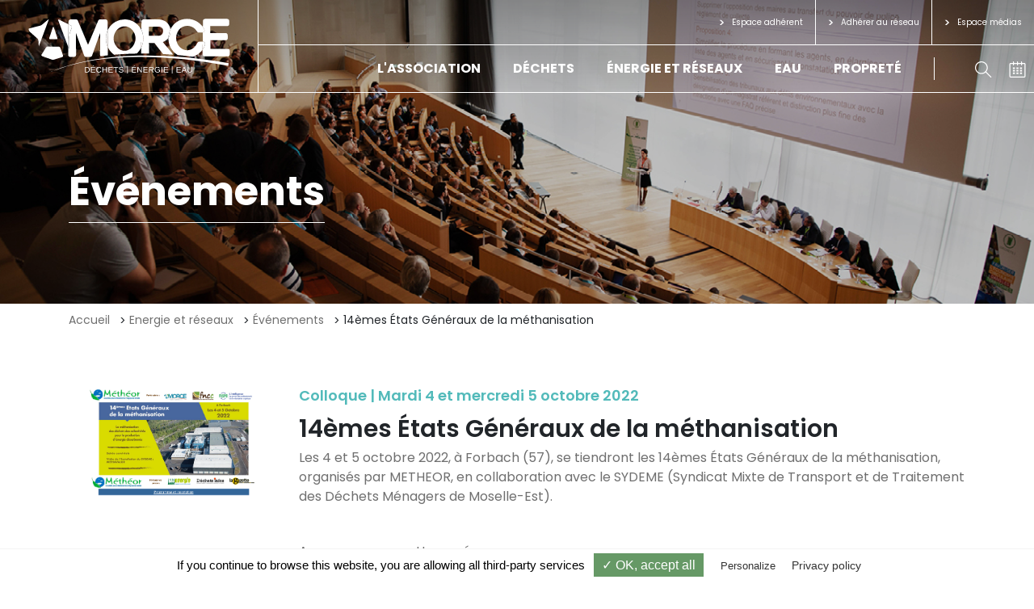

--- FILE ---
content_type: text/html; charset=UTF-8
request_url: https://amorce.asso.fr/evenement/quatorzieme-etats-generaux-de-la-methanisation-oct-22
body_size: 4815
content:
<!DOCTYPE html>
<html lang="fr">
<head>

    
    <meta charset="utf-8">
    <meta http-equiv="X-UA-Compatible" content="IE=edge">
    <meta name="viewport" content="width=device-width, initial-scale=1, shrink-to-fit=no">
    <meta name="csrf-token" content="ysJ9r1eCifHSvyD2emKH3VrBv6LWDbB7Ue1jbCQY">

        <title>14èmes États Généraux de la méthanisation</title>
    <meta name="description" content="Les 4 et 5 octobre 2022, à Forbach (57), se tiendront les 14èmes États Généraux de la méthanisation, organisés par METHEOR, en collaboration avec le SYDEME (Syndicat Mixte de Transport et de Traitement des Déchets Ménagers de Moselle-Est). Au programme cette année : un point d’actualités réglementaires relatives à la méthanisation des déchets de collectivités, un focus sur le développement du biométhane carburant, un retour d’expérience sur la méthanisation des déchets en mélanges, un zoom sur le concept de l’installation de Trifyl et  une présentation d’un outil innovant du SYCTOM de Paris. Rémi CAILLATE, chargé de mission réseaux de chaleur au sein d&#039;AMORCE interviendra le mardi 4 octobre de 15h30 à 16h00 sur le sujet de la méthanisation en marché publics et proposera un panorama des modes d’implication possibles des collectivités dans un projet de méthanisation territoriale.">

            <meta name="robots" content="index, follow">
    
    <link href="/css/app.css?id=63931ff4fd4dab41aed1" rel="stylesheet">
    <link rel="shortcut icon" href=https://amorce.asso.fr/images/favicon.ico>
    <link rel="canonical" href="https://amorce.asso.fr/evenement/quatorzieme-etats-generaux-de-la-methanisation-oct-22" />

    <script type="text/javascript">
        /* If Ie */
        if(/MSIE \d|Trident.*rv:/.test(navigator.userAgent) || (!!window.MSInputMethodContext && !!document.documentMode)) {
            document.write('<script src="https://polyfill.io/v3/polyfill.min.js?version=3.52.1&features=Promise%2CElement.prototype.remove%2CArray.prototype.includes%2CElement.prototype.after%2CElement.prototype.append%2CElement.prototype.closest%2CEvent%2CArray.prototype.forEach%2CNodeList.prototype.forEach%2CElement.prototype.matches%2CArray.from%2CArray.prototype.find%2CSymbol%2CSymbol.iterator%2CDOMTokenList%2CObject.assign%2CCustomEvent%2CElement.prototype.classList%2CElement.prototype.dataset%2Cdom4"><\/script>');
        }
    </script>


    
    </head>

<body class="event-page js-event-page"
      data-tac-ga=""
      data-tac-gtm="GTM-W896VK7"
      data-privacy-url="/charte-cookie">

    <header class="js-header" role="banner">
        <div class="container-fluid container-header">
    <div class="row">
        <div class="col-12 col-lg-3 col-logo d-flex justify-content-between">
            <a href="https://amorce.asso.fr">
                <div class="logo"></div>
            </a>
            <a class="hamburger js-hamburger" href="#">
                Menu
                <svg width="25" height="25" role="img">
                    <use xlink:href="https://amorce.asso.fr/images/sprite.svg#menu"/>
                </svg>
            </a>
        </div>
        <div class="col-12 col-lg-9 col-nav">
            <div class="top-line js-top-line">
                                    <a class="btn btn-wire-white btn-chevron hvr-shutter-out-horizontal connexion js-picto-resp"
                       href="https://amorce.asso.fr/connexion">
                        <span class="large-display">Espace adhérent</span>
                        <div class="small-display">
                            <div class="picto">
                                <div class="img">
                                    <svg width="22" height="21" role="img">
                                        <use xlink:href="https://amorce.asso.fr/images/sprite.svg#user"/>
                                    </svg>
                                </div>
                                <div class="txt">Connexion</div>
                            </div>
                        </div>
                    </a>

                    <a class="btn btn-wire-white btn-chevron hvr-shutter-out-horizontal connexion js-picto-resp"
                       href="/pourquoi-adherer">
                        <span class="large-display">Adhérer au réseau</span>
                        <div class="small-display">
                            <div class="picto">
                                <div class="img">
                                    <svg width="21" height="21" role="img">
                                        <use xlink:href="https://amorce.asso.fr/images/sprite.svg#adhere"/>
                                    </svg>
                                </div>
                                <div class="txt">Adhérer</div>
                            </div>
                        </div>
                    </a>
                                <a class="btn btn-wire-white btn-chevron hvr-shutter-out-horizontal medias js-picto-resp" href="https://amorce.asso.fr/media">
                    <span class="large-display">Espace médias</span>
                    <div class="small-display">
                        <div class="picto">
                            <div class="img">
                                <svg width="22" height="21" role="img">
                                    <use xlink:href="https://amorce.asso.fr/images/sprite.svg#medias"/>
                                </svg>
                            </div>
                            <div class="txt">Médias</div>
                        </div>
                    </div>
                </a>
            </div>
            <div class="bottom-line">

                <nav class="nav js-nav">
        <ul
    data-depth="0"
                class="ul-mainmenu"
            >
            <li
    data-depth="0"
                class="li-mainmenu "
        >
    <a
        href="https://amorce.asso.fr/l-association"
                        class="a-mainmenu"
                >
        L&#039;association
    </a>
            <ul
    data-depth="1"
                class="ul-submenu d-flex justify-content-center flex-wrap"
            >
            <li
    data-depth="1"
                class="li-submenu "
        >
    <a
        href="https://amorce.asso.fr/nos-adherents"
                        class="a-submenu"
                >
        Nos adhérents
    </a>
    </li>
            <li
    data-depth="1"
                class="li-submenu "
        >
    <a
        href="https://amorce.asso.fr/notre-vision"
                        class="a-submenu"
                >
        Notre vision
    </a>
    </li>
            <li
    data-depth="1"
                class="li-submenu "
        >
    <a
        href="https://amorce.asso.fr/pourquoi-adherer"
                        class="a-submenu"
                >
        Pourquoi adhérer ?
    </a>
    </li>
            <li
    data-depth="1"
                class="li-submenu "
        >
    <a
        href="https://amorce.asso.fr/gouvernance"
                        class="a-submenu"
                >
        Gouvernance
    </a>
    </li>
            <li
    data-depth="1"
                class="li-submenu "
        >
    <a
        href="https://amorce.asso.fr/equipe"
                        class="a-submenu"
                >
        L&#039;équipe
    </a>
    </li>
            <li
    data-depth="1"
                class="li-submenu "
        >
    <a
        href="https://amorce.asso.fr/nous-rejoindre"
                        class="a-submenu"
                >
        Nous rejoindre
    </a>
    </li>
    </ul>
    </li>
            <li
    data-depth="0"
                class="li-mainmenu "
        >
    <a
        href="https://amorce.asso.fr/univers/dechets"
                        class="a-mainmenu"
                >
        Déchets
    </a>
            <ul
    data-depth="1"
                class="ul-submenu d-flex justify-content-center flex-wrap"
            >
            <li
    data-depth="1"
                class="li-submenu "
        >
    <a
        href="https://amorce.asso.fr/univers/dechets/actualites"
                        class="a-submenu"
                >
        Actualités
    </a>
    </li>
            <li
    data-depth="1"
                class="li-submenu "
        >
    <a
        href="https://amorce.asso.fr/univers/dechets/evenements"
                        class="a-submenu"
                >
        Evénements
    </a>
    </li>
            <li
    data-depth="1"
                class="li-submenu "
        >
    <a
        href="https://amorce.asso.fr/publications?search=&amp;universes=1&amp;yearMin=&amp;yearMax="
                        class="a-submenu"
                >
        Centre de ressources
    </a>
    </li>
            <li
    data-depth="1"
                class="li-submenu "
        >
    <a
        href="https://amorce.asso.fr/univers/dechets/force-de-proposition"
                        class="a-submenu"
                >
        Force de proposition
    </a>
    </li>
            <li
    data-depth="1"
                class="li-submenu "
        >
    <a
        href="https://communautes.amorce.asso.fr/"
                        class="a-submenu"
                >
        Ma communauté
    </a>
    </li>
            <li
    data-depth="1"
                class="li-submenu "
        >
    <a
        href="https://amorce.asso.fr/univers/dechets/renseignements"
                        class="a-submenu"
                >
        Renseignements personnalisés
    </a>
    </li>
    </ul>
    </li>
            <li
    data-depth="0"
                class="li-mainmenu "
        >
    <a
        href="https://amorce.asso.fr/univers/energie-et-reseaux"
                        class="a-mainmenu"
                >
        Énergie et réseaux
    </a>
            <ul
    data-depth="1"
                class="ul-submenu d-flex justify-content-center flex-wrap"
            >
            <li
    data-depth="1"
                class="li-submenu "
        >
    <a
        href="https://amorce.asso.fr/univers/energie-et-reseaux/actualites"
                        class="a-submenu"
                >
        Actualités
    </a>
    </li>
            <li
    data-depth="1"
                class="li-submenu "
        >
    <a
        href="https://amorce.asso.fr/univers/energie-et-reseaux/evenements"
                        class="a-submenu"
                >
        Evénements
    </a>
    </li>
            <li
    data-depth="1"
                class="li-submenu "
        >
    <a
        href="https://amorce.asso.fr/publications?search=&amp;universes=2&amp;yearMin=&amp;yearMax="
                        class="a-submenu"
                >
        Centre de ressources
    </a>
    </li>
            <li
    data-depth="1"
                class="li-submenu "
        >
    <a
        href="https://amorce.asso.fr/univers/energie-et-reseaux/force-de-proposition"
                        class="a-submenu"
                >
        Force de proposition
    </a>
    </li>
            <li
    data-depth="1"
                class="li-submenu "
        >
    <a
        href="https://communautes.amorce.asso.fr/"
                        class="a-submenu"
                >
        Ma communauté
    </a>
    </li>
            <li
    data-depth="1"
                class="li-submenu "
        >
    <a
        href="https://amorce.asso.fr/univers/energie-et-reseaux/renseignements"
                        class="a-submenu"
                >
        Renseignements personnalisés
    </a>
    </li>
    </ul>
    </li>
            <li
    data-depth="0"
                class="li-mainmenu "
        >
    <a
        href="https://amorce.asso.fr/univers/eau"
                        class="a-mainmenu"
                >
        Eau
    </a>
            <ul
    data-depth="1"
                class="ul-submenu d-flex justify-content-center flex-wrap"
            >
            <li
    data-depth="1"
                class="li-submenu "
        >
    <a
        href="https://amorce.asso.fr/univers/eau/actualites"
                        class="a-submenu"
                >
        Actualités
    </a>
    </li>
            <li
    data-depth="1"
                class="li-submenu "
        >
    <a
        href="https://amorce.asso.fr/univers/eau/evenements"
                        class="a-submenu"
                >
        Evénements
    </a>
    </li>
            <li
    data-depth="1"
                class="li-submenu "
        >
    <a
        href="https://amorce.asso.fr/publications?search=&amp;universes=3&amp;yearMin=&amp;yearMax="
                        class="a-submenu"
                >
        Centre de ressources
    </a>
    </li>
            <li
    data-depth="1"
                class="li-submenu "
        >
    <a
        href="https://amorce.asso.fr/univers/eau/force-de-proposition"
                        class="a-submenu"
                >
        Force de proposition
    </a>
    </li>
            <li
    data-depth="1"
                class="li-submenu "
        >
    <a
        href="https://communautes.amorce.asso.fr/"
                        class="a-submenu"
                >
        Ma communauté
    </a>
    </li>
            <li
    data-depth="1"
                class="li-submenu "
        >
    <a
        href="https://amorce.asso.fr/univers/eau/renseignements"
                        class="a-submenu"
                >
        Renseignements Personnalisés
    </a>
    </li>
    </ul>
    </li>
            <li
    data-depth="0"
                class="li-mainmenu "
        >
    <a
        href="https://amorce.asso.fr/univers/proprete-et-transition-ecologique"
                        class="a-mainmenu"
                >
        Propreté
    </a>
            <ul
    data-depth="1"
                class="ul-submenu d-flex justify-content-center flex-wrap"
            >
            <li
    data-depth="1"
                class="li-submenu "
        >
    <a
        href="https://amorce.asso.fr/univers/proprete-et-transition-ecologique/actualites"
                        class="a-submenu"
                >
        Actualités
    </a>
    </li>
            <li
    data-depth="1"
                class="li-submenu "
        >
    <a
        href="https://amorce.asso.fr/univers/proprete-et-transition-ecologique/evenements"
                        class="a-submenu"
                >
        Evénements
    </a>
    </li>
            <li
    data-depth="1"
                class="li-submenu "
        >
    <a
        href="https://amorce.asso.fr/publications?search=&amp;universes=4&amp;yearMin=&amp;yearMax="
                        class="a-submenu"
                >
        Centre de ressources
    </a>
    </li>
            <li
    data-depth="1"
                class="li-submenu "
        >
    <a
        href="https://amorce.asso.fr/univers/proprete-et-transition-ecologique/force-de-proposition"
                        class="a-submenu"
                >
        Force de proposition
    </a>
    </li>
            <li
    data-depth="1"
                class="li-submenu "
        >
    <a
        href="https://communautes.amorce.asso.fr/"
                        class="a-submenu"
                >
        Ma communauté
    </a>
    </li>
            <li
    data-depth="1"
                class="li-submenu "
        >
    <a
        href="https://amorce.asso.fr/univers/proprete-et-transition-ecologique/renseignements"
                        class="a-submenu"
                >
        Renseignements personnalisés
    </a>
    </li>
    </ul>
    </li>
    </ul>
    </nav>

                <div class="search-n-calendar">
                    <div class="search-box">
                        <div class="picto">
                            <button class="search-button js-search js-search-opener js-picto-resp">
                                <svg width="21" height="20" role="img">
                                    <use xlink:href="https://amorce.asso.fr/images/sprite.svg#search"/>
                                </svg>
                                <div class="small-display txt">Rechercher</div>
                            </button>
                        </div>
                    </div>
                    <div class="calendar-box">
                        <div class="picto">
                            <a class="agenda-link js-calendar js-picto-resp" href="https://amorce.asso.fr/agenda">
                                <svg width="21" height="20" role="img">
                                    <use xlink:href="https://amorce.asso.fr/images/sprite.svg#calendar"/>
                                </svg>
                                <div class="small-display txt">Agenda</div>
                            </a>
                        </div>
                    </div>
                </div>
            </div>
        </div>
    </div>
    <div class="nav-resp   guest  js-nav-resp">
        <div class="pictos-resp js-pictos-resp"></div>
                <ul class="menu-resp js-menu-resp">
            <li class="logo-nav-resp">
                <a href="https://amorce.asso.fr">
                    <img class="img-fluid lazy" data-src="https://amorce.asso.fr/images/sprite-sources/logo.svg">
                </a>
            </li>
        </ul>
    </div>
</div>

<div class="search-full-screen js-search-full-screen d-flex justify-content-center">
    <div class="close-button">
        <button class="js-search-full-screen-close">
            <svg width="30"
                 height="30"
                 role="img">
                <use xlink:href="https://amorce.asso.fr/images/sprite.svg#close"/>
            </svg>
        </button>
    </div>
    <div class="block-search">
        <form method="GET" action="https://amorce.asso.fr/rechercher" class="d-flex flex-column">
            <span class="search-span js-search-span d-flex">
                <input type="text"
                       id="search-full-input"
                       class="search-input js-search-input"
                       placeholder="Rechercher"
                       name="q">
                <button type="submit" class="button-submit">
                    <svg width="30"
                         height="30"
                         role="img">
                        <use xlink:href="https://amorce.asso.fr/images/sprite.svg#search"/>
                    </svg>
                </button>
            </span>
        </form>
    </div>
    <div class="logo-search">
        <a href="https://amorce.asso.fr">
            <img class="img-fluid lazy" data-src="https://amorce.asso.fr/images/sprite-sources/logo.svg">
        </a>
    </div>
</div>

<form id="logout-form" action="https://amorce.asso.fr/deconnexion" method="POST" style="display: none;">
    <input type="hidden" name="_token" value="ysJ9r1eCifHSvyD2emKH3VrBv6LWDbB7Ue1jbCQY"></form>
    </header>

    <main class="site-main" role="main">
            <section class="container-fluid container-banner-small lazy"
         data-bg="url('https://amorce.asso.fr/images/banner-event.jpg')">
    <div class="row">
        <div class="black-bg"></div>
        <div class="col-12">
            <div class="title-block d-flex">
                                    <div class="h1">Événements</div>
                            </div>
        </div>
    </div>
</section>
    <section class="container breadcrumb">
        <div class="row">
            <div class="col-12">
                <ul>
                                                                        <li class="breadcrumb-item"><a href="https://amorce.asso.fr">Accueil</a>
                            </li>
                                                                                                <li class="breadcrumb-item"><a href="https://amorce.asso.fr/univers/energie-et-reseaux">Energie et réseaux</a>
                            </li>
                                                                                                <li class="breadcrumb-item"><a href="https://amorce.asso.fr/univers/energie-et-reseaux/agenda">Événements</a>
                            </li>
                                                                                                <li class="breadcrumb-item active">14èmes États Généraux de la méthanisation</li>
                                                            </ul>
            </div>
        </div>
    </section>

    <section class="container container-pitch">
        <div class="row">
            <div class="col-12 col-md-6 col-lg-3">
                <div class="image-content large">
                    <img class="img-fluid lazy" data-src="/storage/events/images/579ed2fffc/annonce-eg-2.png">
                </div>
            </div>
            <div class="col-12 col-md-6 col-lg-9">
                <div class="text-content">
                    <p class="pitch-pretitle">Colloque | Mardi 4 et mercredi 5 octobre 2022</p>
                    <h1 class="pitch-title">14èmes États Généraux de la méthanisation</h1>
                    <div class="pitch-description"><p>Les 4 et 5 octobre 2022, à Forbach (57), se tiendront les 14èmes États Généraux de la méthanisation, organisés par METHEOR, en collaboration avec le SYDEME (Syndicat Mixte de Transport et de Traitement des Déchets Ménagers de Moselle-Est).</p><p>&nbsp;</p><p>Au programme cette année&nbsp;:&nbsp;</p><ul><li>un point d’actualités réglementaires relatives à la méthanisation des déchets de collectivités,</li><li>un focus sur le développement du biométhane carburant,</li><li>un retour d’expérience sur la méthanisation des déchets en mélanges,</li><li>un zoom sur le concept de l’installation de Trifyl et</li><li>une présentation d’un outil innovant du SYCTOM de Paris.</li></ul><p>&nbsp;</p><p><strong>Rémi CAILLATE, chargé de mission réseaux de chaleur au sein d'AMORCE interviendra le mardi 4 octobre de 15h30 à 16h00 sur le sujet de la méthanisation en marché publics et proposera un panorama des modes d’implication possibles des collectivités dans un projet de méthanisation territoriale.</strong></p><p>&nbsp;</p><p><a href="https://metheor.org/inscription-en-ligne-aux-etats-generaux-2022/"><strong>Cliquez ici pour avoir plus d'informations et vous inscrire.</strong></a></p></div>
                </div>
            </div>
        </div>
        
            </section>

    
    
            <section class="section-information">
            <section class="container practical-informations">
    <div class="row">
        <div class="col-12">
            <div class="infos-title">
                <h3 class="title">Informations pratiques</h3>
            </div>
        </div>
        <div class="col-12 col-lg-5 col-xl-6">
                            <div class="image-content">
                    <img class="img-fluid lazy"
                         data-src="https://amorce.asso.fr/images/quai-neuf-trois-quart.jpg">
                </div>
                    </div>
        <div class="col-12 col-lg-7 col-xl-6">
            <div class="infos-content">
                <div class="buttons-row d-flex flex-column flex-md-row">
                                                                                                        <button class="button-info js-button-info active"
                                data-tab-id="4">Contact</button>
                                    </div>
                                                                                    <div class="content-row js-block-tab "
                         data-tab-id="4">
                        <div class="block-contact">
                                                                                        <div class="referent">
                                    <h5 class="referent-type">Référent technique</h5>
                                    <p class="referent-name">Rémi CAILLATE</p>
                                    <p class="referent-function">Chargé de mission réseaux de chaleur</p>
                                    <p>
                                        <a href="mailto:rcaillate@amorce.asso.fr">
                                            rcaillate@amorce.asso.fr
                                        </a>
                                    </p>
                                </div>
                                                    </div>
                    </div>
                            </div>
        </div>
    </div>
</section>

        </section>
                <section class="container partners">
            <div class="row">
                <div class="col-12">
                    <h3 class="partners-title">
                        Partenaires
                    </h3>
                </div>
                <div class="col-12 col-partners d-flex justify-content-center flex-wrap">
                                            <div class="bloc-partner">
                            <a  href="http://www.metheor.org" >
                                                                    <img class="img-fluid lazy"
                                         data-src="/storage/structures/images/c050df6bf8/metheor.png">
                                                            </a>
                        </div>
                                    </div>
            </div>
        </section>
            
    
    </main>

    <footer class="main-footer" role="contentinfo">
        <div class="container">
    <div class="row">
        <div class="col-12 col-md-6 col-lg-3 col-column col-logo">
            <div class="logo">
                <img class="img-fluid lazy" data-src="https://amorce.asso.fr/images/sprite-sources/logo.svg">
            </div>
        </div>
                    <div class="col-12 col-md-6 col-lg-3 col-column col-address">
                <div class="address">
                    <p>AMORCE<br>18 rue Gabriel Péri<br>CS 20102 - 69623 VILLEURBANNE CEDEX<br>Tél : 04 72 74 09 77<br>Email : amorce@amorce.asso.fr</p>
                </div>
            </div>
                <div class="col-12 col-md-6 col-lg-3 col-column col-universes">
            <div class="universes">
                <ul
    data-depth="0"
                class="ul-mainmenu"
            >
            <li
    data-depth="0"
                class="li-mainmenu "
        >
    <a
        href="https://amorce.asso.fr/l-association"
                        class="a-mainmenu"
                >
        L&#039;association
    </a>
    </li>
            <li
    data-depth="0"
                class="li-mainmenu "
        >
    <a
        href="https://amorce.asso.fr/univers/dechets"
                        class="a-mainmenu"
                >
        Déchets
    </a>
    </li>
            <li
    data-depth="0"
                class="li-mainmenu "
        >
    <a
        href="https://amorce.asso.fr/univers/energie-et-reseaux"
                        class="a-mainmenu"
                >
        Énergie et réseaux de chaleur
    </a>
    </li>
            <li
    data-depth="0"
                class="li-mainmenu "
        >
    <a
        href="https://amorce.asso.fr/univers/eau"
                        class="a-mainmenu"
                >
        Eau et assainissement
    </a>
    </li>
            <li
    data-depth="0"
                class="li-mainmenu "
        >
    <a
        href="https://amorce.asso.fr/univers/proprete-et-transition-ecologique"
                        class="a-mainmenu"
                >
        Propreté
    </a>
    </li>
            <li
    data-depth="0"
                class="li-mainmenu "
        >
    <a
        href="https://amorce.asso.fr/publications"
                        class="a-mainmenu"
                >
        Centre de ressources
    </a>
    </li>
    </ul>
            </div>
        </div>
        <div class="col-12 col-md-6 col-lg-3 col-column col-various">
            <div class="various">
                <a class="btn btn-orange btn-chevron hvr-shutter-out-horizontal" href="https://amorce.asso.fr/offres-d-emploi">
        <span>Offres d&#039;emplois et appels d&#039;offres</span>
    </a>
    <a class="btn btn-orange btn-chevron hvr-shutter-out-horizontal" href="https://amorce.asso.fr/media">
        <span>Espace medias</span>
    </a>
    <a class="btn btn-orange btn-chevron hvr-shutter-out-horizontal" href="https://amorce.asso.fr/contact">
        <span>Contact</span>
    </a>
    <div class="rs js-rs">
        <ul>
                                        <li>
                    <a href="https://www.linkedin.com/company/association-amorce/">
                        <svg width="20" height="20" role="img">
                            <use xlink:href="https://amorce.asso.fr/images/sprite.svg#linkedin"/>
                        </svg>
                    </a>
                </li>
                    </ul>
    </div>
            </div>
        </div>
    </div>
    <div class="row">
        <div class="col-12 col-lg-9 offset-lg-3">
            <div class="legal-links">
                                    <a class="link-underlined" href="https://amorce.asso.fr/mentions-legales">Mentions légales</a>
                                <a class="link-underlined" href="#" onclick="tarteaucitron.userInterface.openPanel(); event.preventDefault();">Gestion des cookies</a>
            </div>
        </div>
    </div>
</div>
    </footer>

    <script src="https://amorce.asso.fr/js/tarteaucitron/tarteaucitron.min.js"></script>
    <script type="text/javascript">
        if (/MSIE \d|Trident.*rv:/.test(navigator.userAgent) || (!!window.MSInputMethodContext && !!document.documentMode)) {
            document.write('<script src="/js/app-ie.js?id=0a3d3233106b74f14840"><\/script>');
        } else {
            document.write('<script src="/js/app.js?id=b3d6086303783f5410f6"><\/script>');
        }
    </script>

                <script src="https://maps.google.com/maps/api/js?key=AIzaSyAcIclt8s-2CdnR0Vrqx4h1GRxq1ZJpdqE"></script>
    
</body>
</html>


--- FILE ---
content_type: text/css
request_url: https://amorce.asso.fr/css/app.css?id=63931ff4fd4dab41aed1
body_size: 44617
content:
@import url(https://fonts.googleapis.com/css?family=Nunito);@import url(https://fonts.googleapis.com/css?family=Poppins:400,500,600,700&display=swap);.flatpickr-calendar{background:transparent;opacity:0;display:none;text-align:center;visibility:hidden;padding:0;-webkit-animation:none;animation:none;direction:ltr;border:0;font-size:14px;line-height:24px;border-radius:5px;position:absolute;width:307.875px;-webkit-box-sizing:border-box;box-sizing:border-box;-ms-touch-action:manipulation;touch-action:manipulation;background:#fff;-webkit-box-shadow:1px 0 0 #e6e6e6,-1px 0 0 #e6e6e6,0 1px 0 #e6e6e6,0 -1px 0 #e6e6e6,0 3px 13px rgba(0,0,0,.08);box-shadow:1px 0 0 #e6e6e6,-1px 0 0 #e6e6e6,0 1px 0 #e6e6e6,0 -1px 0 #e6e6e6,0 3px 13px rgba(0,0,0,.08)}.flatpickr-calendar.inline,.flatpickr-calendar.open{opacity:1;max-height:640px;visibility:visible}.flatpickr-calendar.open{display:inline-block;z-index:99999}.flatpickr-calendar.animate.open{-webkit-animation:fpFadeInDown .3s cubic-bezier(.23,1,.32,1);animation:fpFadeInDown .3s cubic-bezier(.23,1,.32,1)}.flatpickr-calendar.inline{display:block;position:relative;top:2px}.flatpickr-calendar.static{position:absolute;top:calc(100% + 2px)}.flatpickr-calendar.static.open{z-index:999;display:block}.flatpickr-calendar.multiMonth .flatpickr-days .dayContainer:nth-child(n+1) .flatpickr-day.inRange:nth-child(7n+7){-webkit-box-shadow:none!important;box-shadow:none!important}.flatpickr-calendar.multiMonth .flatpickr-days .dayContainer:nth-child(n+2) .flatpickr-day.inRange:nth-child(7n+1){-webkit-box-shadow:-2px 0 0 #e6e6e6,5px 0 0 #e6e6e6;box-shadow:-2px 0 0 #e6e6e6,5px 0 0 #e6e6e6}.flatpickr-calendar .hasTime .dayContainer,.flatpickr-calendar .hasWeeks .dayContainer{border-bottom:0;border-bottom-right-radius:0;border-bottom-left-radius:0}.flatpickr-calendar .hasWeeks .dayContainer{border-left:0}.flatpickr-calendar.hasTime .flatpickr-time{height:40px;border-top:1px solid #e6e6e6}.flatpickr-calendar.noCalendar.hasTime .flatpickr-time{height:auto}.flatpickr-calendar:after,.flatpickr-calendar:before{position:absolute;display:block;pointer-events:none;border:solid transparent;content:"";height:0;width:0;left:22px}.flatpickr-calendar.arrowRight:after,.flatpickr-calendar.arrowRight:before,.flatpickr-calendar.rightMost:after,.flatpickr-calendar.rightMost:before{left:auto;right:22px}.flatpickr-calendar.arrowCenter:after,.flatpickr-calendar.arrowCenter:before{left:50%;right:50%}.flatpickr-calendar:before{border-width:5px;margin:0 -5px}.flatpickr-calendar:after{border-width:4px;margin:0 -4px}.flatpickr-calendar.arrowTop:after,.flatpickr-calendar.arrowTop:before{bottom:100%}.flatpickr-calendar.arrowTop:before{border-bottom-color:#e6e6e6}.flatpickr-calendar.arrowTop:after{border-bottom-color:#fff}.flatpickr-calendar.arrowBottom:after,.flatpickr-calendar.arrowBottom:before{top:100%}.flatpickr-calendar.arrowBottom:before{border-top-color:#e6e6e6}.flatpickr-calendar.arrowBottom:after{border-top-color:#fff}.flatpickr-calendar:focus{outline:0}.flatpickr-wrapper{position:relative;display:inline-block}.flatpickr-months{display:-webkit-box;display:-webkit-flex;display:-ms-flexbox;display:flex}.flatpickr-months .flatpickr-month{background:transparent;line-height:1;text-align:center;position:relative;overflow:hidden;-webkit-box-flex:1;-webkit-flex:1;-ms-flex:1;flex:1}.flatpickr-months .flatpickr-month,.flatpickr-months .flatpickr-next-month,.flatpickr-months .flatpickr-prev-month{color:rgba(0,0,0,.9);fill:rgba(0,0,0,.9);height:34px;-webkit-user-select:none;-moz-user-select:none;-ms-user-select:none;user-select:none}.flatpickr-months .flatpickr-next-month,.flatpickr-months .flatpickr-prev-month{text-decoration:none;cursor:pointer;position:absolute;top:0;padding:10px;z-index:3}.flatpickr-months .flatpickr-next-month.flatpickr-disabled,.flatpickr-months .flatpickr-prev-month.flatpickr-disabled{display:none}.flatpickr-months .flatpickr-next-month i,.flatpickr-months .flatpickr-prev-month i{position:relative}.flatpickr-months .flatpickr-next-month.flatpickr-prev-month,.flatpickr-months .flatpickr-prev-month.flatpickr-prev-month{left:0}.flatpickr-months .flatpickr-next-month.flatpickr-next-month,.flatpickr-months .flatpickr-prev-month.flatpickr-next-month{right:0}.flatpickr-months .flatpickr-next-month:hover,.flatpickr-months .flatpickr-prev-month:hover{color:#959ea9}.flatpickr-months .flatpickr-next-month:hover svg,.flatpickr-months .flatpickr-prev-month:hover svg{fill:#f64747}.flatpickr-months .flatpickr-next-month svg,.flatpickr-months .flatpickr-prev-month svg{width:14px;height:14px}.flatpickr-months .flatpickr-next-month svg path,.flatpickr-months .flatpickr-prev-month svg path{-webkit-transition:fill .1s;transition:fill .1s;fill:inherit}.numInputWrapper{position:relative;height:auto}.numInputWrapper input,.numInputWrapper span{display:inline-block}.numInputWrapper input{width:100%}.numInputWrapper input::-ms-clear{display:none}.numInputWrapper input::-webkit-inner-spin-button,.numInputWrapper input::-webkit-outer-spin-button{margin:0;-webkit-appearance:none}.numInputWrapper span{position:absolute;right:0;width:14px;padding:0 4px 0 2px;height:50%;line-height:50%;opacity:0;cursor:pointer;border:1px solid rgba(57,57,57,.15);-webkit-box-sizing:border-box;box-sizing:border-box}.numInputWrapper span:hover{background:rgba(0,0,0,.1)}.numInputWrapper span:active{background:rgba(0,0,0,.2)}.numInputWrapper span:after{display:block;content:"";position:absolute}.numInputWrapper span.arrowUp{top:0;border-bottom:0}.numInputWrapper span.arrowUp:after{border-left:4px solid transparent;border-right:4px solid transparent;border-bottom:4px solid rgba(57,57,57,.6);top:26%}.numInputWrapper span.arrowDown{top:50%}.numInputWrapper span.arrowDown:after{border-left:4px solid transparent;border-right:4px solid transparent;border-top:4px solid rgba(57,57,57,.6);top:40%}.numInputWrapper span svg{width:inherit;height:auto}.numInputWrapper span svg path{fill:rgba(0,0,0,.5)}.numInputWrapper:hover{background:rgba(0,0,0,.05)}.numInputWrapper:hover span{opacity:1}.flatpickr-current-month{font-size:135%;line-height:inherit;font-weight:300;color:inherit;position:absolute;width:75%;left:12.5%;padding:7.48px 0 0;line-height:1;height:34px;display:inline-block;text-align:center;-webkit-transform:translateZ(0);transform:translateZ(0)}.flatpickr-current-month span.cur-month{font-family:inherit;font-weight:700;color:inherit;display:inline-block;margin-left:.5ch;padding:0}.flatpickr-current-month span.cur-month:hover{background:rgba(0,0,0,.05)}.flatpickr-current-month .numInputWrapper{width:6ch;width:7ch\0;display:inline-block}.flatpickr-current-month .numInputWrapper span.arrowUp:after{border-bottom-color:rgba(0,0,0,.9)}.flatpickr-current-month .numInputWrapper span.arrowDown:after{border-top-color:rgba(0,0,0,.9)}.flatpickr-current-month input.cur-year{background:transparent;-webkit-box-sizing:border-box;box-sizing:border-box;color:inherit;cursor:text;padding:0 0 0 .5ch;margin:0;display:inline-block;font-size:inherit;font-family:inherit;font-weight:300;line-height:inherit;height:auto;border:0;border-radius:0;vertical-align:initial;-webkit-appearance:textfield;-moz-appearance:textfield;appearance:textfield}.flatpickr-current-month input.cur-year:focus{outline:0}.flatpickr-current-month input.cur-year[disabled],.flatpickr-current-month input.cur-year[disabled]:hover{font-size:100%;color:rgba(0,0,0,.5);background:transparent;pointer-events:none}.flatpickr-current-month .flatpickr-monthDropdown-months{appearance:menulist;background:transparent;border:none;border-radius:0;box-sizing:border-box;color:inherit;cursor:pointer;font-size:inherit;font-family:inherit;font-weight:300;height:auto;line-height:inherit;margin:-1px 0 0;outline:none;padding:0 0 0 .5ch;position:relative;vertical-align:initial;-webkit-box-sizing:border-box;-webkit-appearance:menulist;-moz-appearance:menulist;width:auto}.flatpickr-current-month .flatpickr-monthDropdown-months:active,.flatpickr-current-month .flatpickr-monthDropdown-months:focus{outline:none}.flatpickr-current-month .flatpickr-monthDropdown-months:hover{background:rgba(0,0,0,.05)}.flatpickr-current-month .flatpickr-monthDropdown-months .flatpickr-monthDropdown-month{background-color:transparent;outline:none;padding:0}.flatpickr-weekdays{background:transparent;text-align:center;overflow:hidden;width:100%;-webkit-box-align:center;-webkit-align-items:center;-ms-flex-align:center;align-items:center;height:28px}.flatpickr-weekdays,.flatpickr-weekdays .flatpickr-weekdaycontainer{display:-webkit-box;display:-webkit-flex;display:-ms-flexbox;display:flex}.flatpickr-weekdays .flatpickr-weekdaycontainer,span.flatpickr-weekday{-webkit-box-flex:1;-webkit-flex:1;-ms-flex:1;flex:1}span.flatpickr-weekday{cursor:default;font-size:90%;background:transparent;color:rgba(0,0,0,.54);line-height:1;margin:0;text-align:center;display:block;font-weight:bolder}.dayContainer,.flatpickr-weeks{padding:1px 0 0}.flatpickr-days{position:relative;overflow:hidden;display:-webkit-box;display:-webkit-flex;display:-ms-flexbox;display:flex;-webkit-box-align:start;-webkit-align-items:flex-start;-ms-flex-align:start;align-items:flex-start;width:307.875px}.flatpickr-days:focus{outline:0}.dayContainer{padding:0;outline:0;text-align:left;width:307.875px;min-width:307.875px;max-width:307.875px;-webkit-box-sizing:border-box;box-sizing:border-box;display:inline-block;display:-ms-flexbox;display:-webkit-box;display:-webkit-flex;display:flex;-webkit-flex-wrap:wrap;flex-wrap:wrap;-ms-flex-wrap:wrap;-ms-flex-pack:justify;-webkit-justify-content:space-around;justify-content:space-around;-webkit-transform:translateZ(0);transform:translateZ(0);opacity:1}.dayContainer+.dayContainer{-webkit-box-shadow:-1px 0 0 #e6e6e6;box-shadow:-1px 0 0 #e6e6e6}.flatpickr-day{background:none;border:1px solid transparent;border-radius:150px;-webkit-box-sizing:border-box;box-sizing:border-box;color:#393939;cursor:pointer;font-weight:400;width:14.2857143%;-webkit-flex-basis:14.2857143%;-ms-flex-preferred-size:14.2857143%;flex-basis:14.2857143%;max-width:39px;height:39px;line-height:39px;margin:0;display:inline-block;position:relative;-webkit-box-pack:center;-webkit-justify-content:center;-ms-flex-pack:center;justify-content:center;text-align:center}.flatpickr-day.inRange,.flatpickr-day.nextMonthDay.inRange,.flatpickr-day.nextMonthDay.today.inRange,.flatpickr-day.nextMonthDay:focus,.flatpickr-day.nextMonthDay:hover,.flatpickr-day.prevMonthDay.inRange,.flatpickr-day.prevMonthDay.today.inRange,.flatpickr-day.prevMonthDay:focus,.flatpickr-day.prevMonthDay:hover,.flatpickr-day.today.inRange,.flatpickr-day:focus,.flatpickr-day:hover{cursor:pointer;outline:0;background:#e6e6e6;border-color:#e6e6e6}.flatpickr-day.today{border-color:#959ea9}.flatpickr-day.today:focus,.flatpickr-day.today:hover{border-color:#959ea9;background:#959ea9;color:#fff}.flatpickr-day.endRange,.flatpickr-day.endRange.inRange,.flatpickr-day.endRange.nextMonthDay,.flatpickr-day.endRange.prevMonthDay,.flatpickr-day.endRange:focus,.flatpickr-day.endRange:hover,.flatpickr-day.selected,.flatpickr-day.selected.inRange,.flatpickr-day.selected.nextMonthDay,.flatpickr-day.selected.prevMonthDay,.flatpickr-day.selected:focus,.flatpickr-day.selected:hover,.flatpickr-day.startRange,.flatpickr-day.startRange.inRange,.flatpickr-day.startRange.nextMonthDay,.flatpickr-day.startRange.prevMonthDay,.flatpickr-day.startRange:focus,.flatpickr-day.startRange:hover{background:#569ff7;-webkit-box-shadow:none;box-shadow:none;color:#fff;border-color:#569ff7}.flatpickr-day.endRange.startRange,.flatpickr-day.selected.startRange,.flatpickr-day.startRange.startRange{border-radius:50px 0 0 50px}.flatpickr-day.endRange.endRange,.flatpickr-day.selected.endRange,.flatpickr-day.startRange.endRange{border-radius:0 50px 50px 0}.flatpickr-day.endRange.startRange+.endRange:not(:nth-child(7n+1)),.flatpickr-day.selected.startRange+.endRange:not(:nth-child(7n+1)),.flatpickr-day.startRange.startRange+.endRange:not(:nth-child(7n+1)){-webkit-box-shadow:-10px 0 0 #569ff7;box-shadow:-10px 0 0 #569ff7}.flatpickr-day.endRange.startRange.endRange,.flatpickr-day.selected.startRange.endRange,.flatpickr-day.startRange.startRange.endRange{border-radius:50px}.flatpickr-day.inRange{border-radius:0;-webkit-box-shadow:-5px 0 0 #e6e6e6,5px 0 0 #e6e6e6;box-shadow:-5px 0 0 #e6e6e6,5px 0 0 #e6e6e6}.flatpickr-day.flatpickr-disabled,.flatpickr-day.flatpickr-disabled:hover,.flatpickr-day.nextMonthDay,.flatpickr-day.notAllowed,.flatpickr-day.notAllowed.nextMonthDay,.flatpickr-day.notAllowed.prevMonthDay,.flatpickr-day.prevMonthDay{color:rgba(57,57,57,.3);background:transparent;border-color:transparent;cursor:default}.flatpickr-day.flatpickr-disabled,.flatpickr-day.flatpickr-disabled:hover{cursor:not-allowed;color:rgba(57,57,57,.1)}.flatpickr-day.week.selected{border-radius:0;-webkit-box-shadow:-5px 0 0 #569ff7,5px 0 0 #569ff7;box-shadow:-5px 0 0 #569ff7,5px 0 0 #569ff7}.flatpickr-day.hidden{visibility:hidden}.rangeMode .flatpickr-day{margin-top:1px}.flatpickr-weekwrapper{float:left}.flatpickr-weekwrapper .flatpickr-weeks{padding:0 12px;-webkit-box-shadow:1px 0 0 #e6e6e6;box-shadow:1px 0 0 #e6e6e6}.flatpickr-weekwrapper .flatpickr-weekday{float:none;width:100%;line-height:28px}.flatpickr-weekwrapper span.flatpickr-day,.flatpickr-weekwrapper span.flatpickr-day:hover{display:block;width:100%;max-width:none;color:rgba(57,57,57,.3);background:transparent;cursor:default;border:none}.flatpickr-innerContainer{display:block;display:-webkit-box;display:-webkit-flex;display:-ms-flexbox;display:flex;overflow:hidden}.flatpickr-innerContainer,.flatpickr-rContainer{-webkit-box-sizing:border-box;box-sizing:border-box}.flatpickr-rContainer{display:inline-block;padding:0}.flatpickr-time{text-align:center;outline:0;display:block;height:0;line-height:40px;max-height:40px;-webkit-box-sizing:border-box;box-sizing:border-box;overflow:hidden;display:-webkit-box;display:-webkit-flex;display:-ms-flexbox;display:flex}.flatpickr-time:after{content:"";display:table;clear:both}.flatpickr-time .numInputWrapper{-webkit-box-flex:1;-webkit-flex:1;-ms-flex:1;flex:1;width:40%;height:40px;float:left}.flatpickr-time .numInputWrapper span.arrowUp:after{border-bottom-color:#393939}.flatpickr-time .numInputWrapper span.arrowDown:after{border-top-color:#393939}.flatpickr-time.hasSeconds .numInputWrapper{width:26%}.flatpickr-time.time24hr .numInputWrapper{width:49%}.flatpickr-time input{background:transparent;-webkit-box-shadow:none;box-shadow:none;border:0;border-radius:0;text-align:center;margin:0;padding:0;height:inherit;line-height:inherit;color:#393939;font-size:14px;position:relative;-webkit-box-sizing:border-box;box-sizing:border-box;-webkit-appearance:textfield;-moz-appearance:textfield;appearance:textfield}.flatpickr-time input.flatpickr-hour{font-weight:700}.flatpickr-time input.flatpickr-minute,.flatpickr-time input.flatpickr-second{font-weight:400}.flatpickr-time input:focus{outline:0;border:0}.flatpickr-time .flatpickr-am-pm,.flatpickr-time .flatpickr-time-separator{height:inherit;float:left;line-height:inherit;color:#393939;font-weight:700;width:2%;-webkit-user-select:none;-moz-user-select:none;-ms-user-select:none;user-select:none;-webkit-align-self:center;-ms-flex-item-align:center;align-self:center}.flatpickr-time .flatpickr-am-pm{outline:0;width:18%;cursor:pointer;text-align:center;font-weight:400}.flatpickr-time .flatpickr-am-pm:focus,.flatpickr-time .flatpickr-am-pm:hover,.flatpickr-time input:focus,.flatpickr-time input:hover{background:#eee}.flatpickr-input[readonly]{cursor:pointer}@-webkit-keyframes fpFadeInDown{0%{opacity:0;-webkit-transform:translate3d(0,-20px,0);transform:translate3d(0,-20px,0)}to{opacity:1;-webkit-transform:translateZ(0);transform:translateZ(0)}}@keyframes fpFadeInDown{0%{opacity:0;-webkit-transform:translate3d(0,-20px,0);transform:translate3d(0,-20px,0)}to{opacity:1;-webkit-transform:translateZ(0);transform:translateZ(0)}}.choices{position:relative;margin-bottom:24px;font-size:16px}.choices:focus{outline:0}.choices:last-child{margin-bottom:0}.choices.is-disabled .choices__inner,.choices.is-disabled .choices__input{background-color:#eaeaea;cursor:not-allowed;-webkit-user-select:none;-moz-user-select:none;user-select:none}.choices.is-disabled .choices__item{cursor:not-allowed}.choices[data-type*=select-one]{cursor:pointer}.choices[data-type*=select-one] .choices__inner{padding-bottom:7.5px}.choices[data-type*=select-one] .choices__input{display:block;width:100%;padding:10px;border-bottom:1px solid #ddd;background-color:#fff;margin:0}.choices[data-type*=select-one] .choices__button{background-image:url([data-uri]);padding:0;background-size:8px;position:absolute;top:50%;right:0;margin-top:-10px;margin-right:25px;height:20px;width:20px;border-radius:10em;opacity:.5}.choices[data-type*=select-one] .choices__button:focus,.choices[data-type*=select-one] .choices__button:hover{opacity:1}.choices[data-type*=select-one] .choices__button:focus{box-shadow:0 0 0 2px #00bcd4}.choices[data-type*=select-one]:after{content:"";height:0;width:0;border:5px solid transparent;border-top-color:#333;position:absolute;right:11.5px;top:50%;margin-top:-2.5px;pointer-events:none}.choices[data-type*=select-one].is-open:after{border-color:transparent transparent #333;margin-top:-7.5px}.choices[data-type*=select-one][dir=rtl]:after{left:11.5px;right:auto}.choices[data-type*=select-one][dir=rtl] .choices__button{right:auto;left:0;margin-left:25px;margin-right:0}.choices[data-type*=select-multiple] .choices__inner,.choices[data-type*=text] .choices__inner{cursor:text}.choices[data-type*=select-multiple] .choices__button,.choices[data-type*=text] .choices__button{position:relative;display:inline-block;margin:0 -4px 0 8px;padding-left:16px;border-left:1px solid #008fa1;background-image:url([data-uri]);background-size:8px;width:8px;line-height:1;opacity:.75;border-radius:0}.choices[data-type*=select-multiple] .choices__button:focus,.choices[data-type*=select-multiple] .choices__button:hover,.choices[data-type*=text] .choices__button:focus,.choices[data-type*=text] .choices__button:hover{opacity:1}.choices__inner{display:inline-block;vertical-align:top;width:100%;background-color:#f9f9f9;padding:7.5px 7.5px 3.75px;border:1px solid #ddd;border-radius:2.5px;font-size:14px;min-height:44px;overflow:hidden}.is-focused .choices__inner,.is-open .choices__inner{border-color:#b7b7b7}.is-open .choices__inner{border-radius:2.5px 2.5px 0 0}.is-flipped.is-open .choices__inner{border-radius:0 0 2.5px 2.5px}.choices__list{margin:0;padding-left:0;list-style:none}.choices__list--single{display:inline-block;padding:4px 16px 4px 4px;width:100%}[dir=rtl] .choices__list--single{padding-right:4px;padding-left:16px}.choices__list--single .choices__item{width:100%}.choices__list--multiple{display:inline}.choices__list--multiple .choices__item{display:inline-block;vertical-align:middle;border-radius:20px;padding:4px 10px;font-size:12px;font-weight:500;margin-right:3.75px;margin-bottom:3.75px;background-color:#00bcd4;border:1px solid #00a5bb;color:#fff;word-break:break-all}.choices__list--multiple .choices__item[data-deletable]{padding-right:5px}[dir=rtl] .choices__list--multiple .choices__item{margin-right:0;margin-left:3.75px}.choices__list--multiple .choices__item.is-highlighted{background-color:#00a5bb;border:1px solid #008fa1}.is-disabled .choices__list--multiple .choices__item{background-color:#aaa;border:1px solid #919191}.choices__list--dropdown{display:none;z-index:1;position:absolute;width:100%;background-color:#fff;border:1px solid #ddd;top:100%;margin-top:-1px;border-bottom-left-radius:2.5px;border-bottom-right-radius:2.5px;overflow:hidden;word-break:break-all}.choices__list--dropdown.is-active{display:block}.is-open .choices__list--dropdown{border-color:#b7b7b7}.is-flipped .choices__list--dropdown{top:auto;bottom:100%;margin-top:0;margin-bottom:-1px;border-radius:.25rem .25rem 0 0}.choices__list--dropdown .choices__list{position:relative;max-height:300px;overflow:auto;-webkit-overflow-scrolling:touch;will-change:scroll-position}.choices__list--dropdown .choices__item{position:relative;padding:10px;font-size:14px}[dir=rtl] .choices__list--dropdown .choices__item{text-align:right}@media (min-width:640px){.choices__list--dropdown .choices__item--selectable{padding-right:100px}.choices__list--dropdown .choices__item--selectable:after{content:attr(data-select-text);font-size:12px;opacity:0;position:absolute;right:10px;top:50%;transform:translateY(-50%)}[dir=rtl] .choices__list--dropdown .choices__item--selectable{text-align:right;padding-left:100px;padding-right:10px}[dir=rtl] .choices__list--dropdown .choices__item--selectable:after{right:auto;left:10px}}.choices__list--dropdown .choices__item--selectable.is-highlighted{background-color:#f2f2f2}.choices__list--dropdown .choices__item--selectable.is-highlighted:after{opacity:.5}.choices__item{cursor:default}.choices__item--selectable{cursor:pointer}.choices__item--disabled{cursor:not-allowed;-webkit-user-select:none;-moz-user-select:none;user-select:none;opacity:.5}.choices__heading{font-weight:600;font-size:12px;padding:10px;border-bottom:1px solid #f7f7f7;color:grey}.choices__button{text-indent:-9999px;-webkit-appearance:none;-moz-appearance:none;appearance:none;border:0;background-color:transparent;background-repeat:no-repeat;background-position:50%;cursor:pointer}.choices__button:focus,.choices__input:focus{outline:0}.choices__input{display:inline-block;vertical-align:baseline;background-color:#f9f9f9;font-size:14px;margin-bottom:5px;border:0;border-radius:0;max-width:100%;padding:4px 0 4px 2px}[dir=rtl] .choices__input{padding-right:2px;padding-left:0}.choices__placeholder{opacity:.5}.choices[data-type*=select-multiple] .choices__input.is-hidden,.choices[data-type*=select-one] .choices__input.is-hidden,.choices__input.is-hidden{display:none}/*! nouislider - 14.7.0 - 4/6/2021 */.noUi-target,.noUi-target *{-webkit-touch-callout:none;-webkit-tap-highlight-color:transparent;-webkit-user-select:none;touch-action:none;-moz-user-select:none;user-select:none;box-sizing:border-box}.noUi-target{position:relative}.noUi-base,.noUi-connects{width:100%;height:100%;position:relative;z-index:1}.noUi-connects{overflow:hidden;z-index:0}.noUi-connect,.noUi-origin{will-change:transform;position:absolute;z-index:1;top:0;right:0;-ms-transform-origin:0 0;-webkit-transform-origin:0 0;-webkit-transform-style:preserve-3d;transform-origin:0 0;transform-style:flat}.noUi-connect{height:100%;width:100%}.noUi-origin{height:10%;width:10%}.noUi-txt-dir-rtl.noUi-horizontal .noUi-origin{left:0;right:auto}.noUi-vertical .noUi-origin{width:0}.noUi-horizontal .noUi-origin{height:0}.noUi-handle{backface-visibility:hidden;position:absolute}.noUi-touch-area{height:100%;width:100%}.noUi-state-tap .noUi-connect,.noUi-state-tap .noUi-origin{transition:transform .3s}.noUi-state-drag *{cursor:inherit!important}.noUi-horizontal{height:18px}.noUi-horizontal .noUi-handle{width:34px;height:28px;right:-17px;top:-6px}.noUi-vertical{width:18px}.noUi-vertical .noUi-handle{width:28px;height:34px;right:-6px;top:-17px}.noUi-txt-dir-rtl.noUi-horizontal .noUi-handle{left:-17px;right:auto}.noUi-target{background:#fafafa;border-radius:4px;border:1px solid #d3d3d3;box-shadow:inset 0 1px 1px #f0f0f0,0 3px 6px -5px #bbb}.noUi-connects{border-radius:3px}.noUi-connect{background:#3fb8af}.noUi-draggable{cursor:ew-resize}.noUi-vertical .noUi-draggable{cursor:ns-resize}.noUi-handle{border:1px solid #d9d9d9;border-radius:3px;background:#fff;cursor:default;box-shadow:inset 0 0 1px #fff,inset 0 1px 7px #ebebeb,0 3px 6px -3px #bbb}.noUi-active{box-shadow:inset 0 0 1px #fff,inset 0 1px 7px #ddd,0 3px 6px -3px #bbb}.noUi-handle:after,.noUi-handle:before{content:"";display:block;position:absolute;height:14px;width:1px;background:#e8e7e6;left:14px;top:6px}.noUi-handle:after{left:17px}.noUi-vertical .noUi-handle:after,.noUi-vertical .noUi-handle:before{width:14px;height:1px;left:6px;top:14px}.noUi-vertical .noUi-handle:after{top:17px}[disabled] .noUi-connect{background:#b8b8b8}[disabled].noUi-handle,[disabled] .noUi-handle,[disabled].noUi-target{cursor:not-allowed}.noUi-pips,.noUi-pips *{box-sizing:border-box}.noUi-pips{position:absolute;color:#999}.noUi-value{position:absolute;white-space:nowrap;text-align:center}.noUi-value-sub{color:#ccc;font-size:10px}.noUi-marker{position:absolute;background:#ccc}.noUi-marker-large,.noUi-marker-sub{background:#aaa}.noUi-pips-horizontal{padding:10px 0;height:80px;top:100%;left:0;width:100%}.noUi-value-horizontal{transform:translate(-50%,50%)}.noUi-rtl .noUi-value-horizontal{transform:translate(50%,50%)}.noUi-marker-horizontal.noUi-marker{margin-left:-1px;width:2px;height:5px}.noUi-marker-horizontal.noUi-marker-sub{height:10px}.noUi-marker-horizontal.noUi-marker-large{height:15px}.noUi-pips-vertical{padding:0 10px;height:100%;top:0;left:100%}.noUi-value-vertical{transform:translateY(-50%);padding-left:25px}.noUi-rtl .noUi-value-vertical{transform:translateY(50%)}.noUi-marker-vertical.noUi-marker{width:5px;height:2px;margin-top:-1px}.noUi-marker-vertical.noUi-marker-sub{width:10px}.noUi-marker-vertical.noUi-marker-large{width:15px}.noUi-tooltip{display:block;position:absolute;border:1px solid #d9d9d9;border-radius:3px;background:#fff;color:#000;padding:5px;text-align:center;white-space:nowrap}.noUi-horizontal .noUi-tooltip{transform:translate(-50%);left:50%;bottom:120%}.noUi-vertical .noUi-tooltip{transform:translateY(-50%);top:50%;right:120%}.noUi-horizontal .noUi-origin>.noUi-tooltip{transform:translate(50%);left:auto;bottom:10px}.noUi-vertical .noUi-origin>.noUi-tooltip{transform:translateY(-18px);top:auto;right:28px}/*!
 * Toastify js 1.12.0
 * https://github.com/apvarun/toastify-js
 * @license MIT licensed
 *
 * Copyright (C) 2018 Varun A P
 */.toastify{padding:12px 20px;color:#fff;display:inline-block;box-shadow:0 3px 6px -1px rgba(0,0,0,.12),0 10px 36px -4px rgba(77,96,232,.3);background:linear-gradient(135deg,#73a5ff,#5477f5);position:fixed;opacity:0;transition:all .4s cubic-bezier(.215,.61,.355,1);border-radius:2px;cursor:pointer;text-decoration:none;max-width:calc(50% - 20px);z-index:2147483647}.toastify.on{opacity:1}.toast-close{background:transparent;border:0;color:#fff;cursor:pointer;font-family:inherit;font-size:1em;opacity:.4;padding:0 5px}.toastify-right{right:15px}.toastify-left{left:15px}.toastify-top{top:-150px}.toastify-bottom{bottom:-150px}.toastify-rounded{border-radius:25px}.toastify-avatar{width:1.5em;height:1.5em;margin:-7px 5px;border-radius:2px}.toastify-center{margin-left:auto;margin-right:auto;left:0;right:0;max-width:fit-content;max-width:-moz-fit-content}@media only screen and (max-width:360px){.toastify-left,.toastify-right{margin-left:auto;margin-right:auto;left:0;right:0;max-width:-moz-fit-content;max-width:fit-content}}
/*!
 * Bootstrap Reboot v4.6.2 (https://getbootstrap.com/)
 * Copyright 2011-2022 The Bootstrap Authors
 * Copyright 2011-2022 Twitter, Inc.
 * Licensed under MIT (https://github.com/twbs/bootstrap/blob/main/LICENSE)
 * Forked from Normalize.css, licensed MIT (https://github.com/necolas/normalize.css/blob/master/LICENSE.md)
 */*,:after,:before{box-sizing:border-box}html{font-family:sans-serif;line-height:1.15;-webkit-text-size-adjust:100%;-webkit-tap-highlight-color:rgba(0,0,0,0)}article,aside,figcaption,figure,footer,header,hgroup,main,nav,section{display:block}body{margin:0;font-family:-apple-system,BlinkMacSystemFont,Segoe UI,Roboto,Helvetica Neue,Arial,Noto Sans,Liberation Sans,sans-serif,Apple Color Emoji,Segoe UI Emoji,Segoe UI Symbol,Noto Color Emoji;font-size:1rem;line-height:1.5;color:#212529;text-align:left;background-color:#fff}[tabindex="-1"]:focus:not(:focus-visible){outline:0!important}hr{box-sizing:content-box;height:0;overflow:visible}h1,h2,h3,h4,h5,h6{margin-top:0;margin-bottom:.5rem}p{margin-top:0;margin-bottom:1rem}abbr[data-original-title],abbr[title]{text-decoration:underline;-webkit-text-decoration:underline dotted;text-decoration:underline dotted;cursor:help;border-bottom:0;-webkit-text-decoration-skip-ink:none;text-decoration-skip-ink:none}address{font-style:normal;line-height:inherit}address,dl,ol,ul{margin-bottom:1rem}dl,ol,ul{margin-top:0}ol ol,ol ul,ul ol,ul ul{margin-bottom:0}dt{font-weight:700}dd{margin-bottom:.5rem;margin-left:0}blockquote{margin:0 0 1rem}b,strong{font-weight:bolder}small{font-size:80%}sub,sup{position:relative;font-size:75%;line-height:0;vertical-align:baseline}sub{bottom:-.25em}sup{top:-.5em}a{color:#007bff;text-decoration:none;background-color:transparent}a:hover{color:#0056b3;text-decoration:underline}a:not([href]):not([class]),a:not([href]):not([class]):hover{color:inherit;text-decoration:none}code,kbd,pre,samp{font-family:SFMono-Regular,Menlo,Monaco,Consolas,Liberation Mono,Courier New,monospace;font-size:1em}pre{margin-top:0;margin-bottom:1rem;overflow:auto;-ms-overflow-style:scrollbar}figure{margin:0 0 1rem}img{border-style:none}img,svg{vertical-align:middle}svg{overflow:hidden}table{border-collapse:collapse}caption{padding-top:.75rem;padding-bottom:.75rem;color:#6c757d;text-align:left;caption-side:bottom}th{text-align:inherit;text-align:-webkit-match-parent}label{display:inline-block;margin-bottom:.5rem}button{border-radius:0}button:focus:not(:focus-visible){outline:0}button,input,optgroup,select,textarea{margin:0;font-family:inherit;font-size:inherit;line-height:inherit}button,input{overflow:visible}button,select{text-transform:none}[role=button]{cursor:pointer}select{word-wrap:normal}[type=button],[type=reset],[type=submit],button{-webkit-appearance:button}[type=button]:not(:disabled),[type=reset]:not(:disabled),[type=submit]:not(:disabled),button:not(:disabled){cursor:pointer}[type=button]::-moz-focus-inner,[type=reset]::-moz-focus-inner,[type=submit]::-moz-focus-inner,button::-moz-focus-inner{padding:0;border-style:none}input[type=checkbox],input[type=radio]{box-sizing:border-box;padding:0}textarea{overflow:auto;resize:vertical}fieldset{min-width:0;padding:0;margin:0;border:0}legend{display:block;width:100%;max-width:100%;padding:0;margin-bottom:.5rem;font-size:1.5rem;line-height:inherit;color:inherit;white-space:normal}progress{vertical-align:baseline}[type=number]::-webkit-inner-spin-button,[type=number]::-webkit-outer-spin-button{height:auto}[type=search]{outline-offset:-2px;-webkit-appearance:none}[type=search]::-webkit-search-decoration{-webkit-appearance:none}::-webkit-file-upload-button{font:inherit;-webkit-appearance:button}output{display:inline-block}summary{display:list-item;cursor:pointer}template{display:none}[hidden]{display:none!important}

/*!
 * Bootstrap Grid v4.6.2 (https://getbootstrap.com/)
 * Copyright 2011-2022 The Bootstrap Authors
 * Copyright 2011-2022 Twitter, Inc.
 * Licensed under MIT (https://github.com/twbs/bootstrap/blob/main/LICENSE)
 */html{box-sizing:border-box;-ms-overflow-style:scrollbar}*,:after,:before{box-sizing:inherit}.container,.container-fluid,.container-lg,.container-md,.container-sm,.container-xl{width:100%;padding-right:15px;padding-left:15px;margin-right:auto;margin-left:auto}@media (min-width:576px){.container,.container-sm{max-width:540px}}@media (min-width:768px){.container,.container-md,.container-sm{max-width:720px}}@media (min-width:992px){.container,.container-lg,.container-md,.container-sm{max-width:960px}}@media (min-width:1200px){.container,.container-lg,.container-md,.container-sm,.container-xl{max-width:1140px}}.row{display:flex;flex-wrap:wrap;margin-right:-15px;margin-left:-15px}.no-gutters{margin-right:0;margin-left:0}.no-gutters>.col,.no-gutters>[class*=col-]{padding-right:0;padding-left:0}.col,.col-1,.col-2,.col-3,.col-4,.col-5,.col-6,.col-7,.col-8,.col-9,.col-10,.col-11,.col-12,.col-auto,.col-lg,.col-lg-1,.col-lg-2,.col-lg-3,.col-lg-4,.col-lg-5,.col-lg-6,.col-lg-7,.col-lg-8,.col-lg-9,.col-lg-10,.col-lg-11,.col-lg-12,.col-lg-auto,.col-md,.col-md-1,.col-md-2,.col-md-3,.col-md-4,.col-md-5,.col-md-6,.col-md-7,.col-md-8,.col-md-9,.col-md-10,.col-md-11,.col-md-12,.col-md-auto,.col-sm,.col-sm-1,.col-sm-2,.col-sm-3,.col-sm-4,.col-sm-5,.col-sm-6,.col-sm-7,.col-sm-8,.col-sm-9,.col-sm-10,.col-sm-11,.col-sm-12,.col-sm-auto,.col-xl,.col-xl-1,.col-xl-2,.col-xl-3,.col-xl-4,.col-xl-5,.col-xl-6,.col-xl-7,.col-xl-8,.col-xl-9,.col-xl-10,.col-xl-11,.col-xl-12,.col-xl-auto{position:relative;width:100%;padding-right:15px;padding-left:15px}.col{flex-basis:0;flex-grow:1;max-width:100%}.row-cols-1>*{flex:0 0 100%;max-width:100%}.row-cols-2>*{flex:0 0 50%;max-width:50%}.row-cols-3>*{flex:0 0 33.3333333333%;max-width:33.3333333333%}.row-cols-4>*{flex:0 0 25%;max-width:25%}.row-cols-5>*{flex:0 0 20%;max-width:20%}.row-cols-6>*{flex:0 0 16.6666666667%;max-width:16.6666666667%}.col-auto{flex:0 0 auto;width:auto;max-width:100%}.col-1{flex:0 0 8.33333333%;max-width:8.33333333%}.col-2{flex:0 0 16.66666667%;max-width:16.66666667%}.col-3{flex:0 0 25%;max-width:25%}.col-4{flex:0 0 33.33333333%;max-width:33.33333333%}.col-5{flex:0 0 41.66666667%;max-width:41.66666667%}.col-6{flex:0 0 50%;max-width:50%}.col-7{flex:0 0 58.33333333%;max-width:58.33333333%}.col-8{flex:0 0 66.66666667%;max-width:66.66666667%}.col-9{flex:0 0 75%;max-width:75%}.col-10{flex:0 0 83.33333333%;max-width:83.33333333%}.col-11{flex:0 0 91.66666667%;max-width:91.66666667%}.col-12{flex:0 0 100%;max-width:100%}.order-first{order:-1}.order-last{order:13}.order-0{order:0}.order-1{order:1}.order-2{order:2}.order-3{order:3}.order-4{order:4}.order-5{order:5}.order-6{order:6}.order-7{order:7}.order-8{order:8}.order-9{order:9}.order-10{order:10}.order-11{order:11}.order-12{order:12}.offset-1{margin-left:8.33333333%}.offset-2{margin-left:16.66666667%}.offset-3{margin-left:25%}.offset-4{margin-left:33.33333333%}.offset-5{margin-left:41.66666667%}.offset-6{margin-left:50%}.offset-7{margin-left:58.33333333%}.offset-8{margin-left:66.66666667%}.offset-9{margin-left:75%}.offset-10{margin-left:83.33333333%}.offset-11{margin-left:91.66666667%}@media (min-width:576px){.col-sm{flex-basis:0;flex-grow:1;max-width:100%}.row-cols-sm-1>*{flex:0 0 100%;max-width:100%}.row-cols-sm-2>*{flex:0 0 50%;max-width:50%}.row-cols-sm-3>*{flex:0 0 33.3333333333%;max-width:33.3333333333%}.row-cols-sm-4>*{flex:0 0 25%;max-width:25%}.row-cols-sm-5>*{flex:0 0 20%;max-width:20%}.row-cols-sm-6>*{flex:0 0 16.6666666667%;max-width:16.6666666667%}.col-sm-auto{flex:0 0 auto;width:auto;max-width:100%}.col-sm-1{flex:0 0 8.33333333%;max-width:8.33333333%}.col-sm-2{flex:0 0 16.66666667%;max-width:16.66666667%}.col-sm-3{flex:0 0 25%;max-width:25%}.col-sm-4{flex:0 0 33.33333333%;max-width:33.33333333%}.col-sm-5{flex:0 0 41.66666667%;max-width:41.66666667%}.col-sm-6{flex:0 0 50%;max-width:50%}.col-sm-7{flex:0 0 58.33333333%;max-width:58.33333333%}.col-sm-8{flex:0 0 66.66666667%;max-width:66.66666667%}.col-sm-9{flex:0 0 75%;max-width:75%}.col-sm-10{flex:0 0 83.33333333%;max-width:83.33333333%}.col-sm-11{flex:0 0 91.66666667%;max-width:91.66666667%}.col-sm-12{flex:0 0 100%;max-width:100%}.order-sm-first{order:-1}.order-sm-last{order:13}.order-sm-0{order:0}.order-sm-1{order:1}.order-sm-2{order:2}.order-sm-3{order:3}.order-sm-4{order:4}.order-sm-5{order:5}.order-sm-6{order:6}.order-sm-7{order:7}.order-sm-8{order:8}.order-sm-9{order:9}.order-sm-10{order:10}.order-sm-11{order:11}.order-sm-12{order:12}.offset-sm-0{margin-left:0}.offset-sm-1{margin-left:8.33333333%}.offset-sm-2{margin-left:16.66666667%}.offset-sm-3{margin-left:25%}.offset-sm-4{margin-left:33.33333333%}.offset-sm-5{margin-left:41.66666667%}.offset-sm-6{margin-left:50%}.offset-sm-7{margin-left:58.33333333%}.offset-sm-8{margin-left:66.66666667%}.offset-sm-9{margin-left:75%}.offset-sm-10{margin-left:83.33333333%}.offset-sm-11{margin-left:91.66666667%}}@media (min-width:768px){.col-md{flex-basis:0;flex-grow:1;max-width:100%}.row-cols-md-1>*{flex:0 0 100%;max-width:100%}.row-cols-md-2>*{flex:0 0 50%;max-width:50%}.row-cols-md-3>*{flex:0 0 33.3333333333%;max-width:33.3333333333%}.row-cols-md-4>*{flex:0 0 25%;max-width:25%}.row-cols-md-5>*{flex:0 0 20%;max-width:20%}.row-cols-md-6>*{flex:0 0 16.6666666667%;max-width:16.6666666667%}.col-md-auto{flex:0 0 auto;width:auto;max-width:100%}.col-md-1{flex:0 0 8.33333333%;max-width:8.33333333%}.col-md-2{flex:0 0 16.66666667%;max-width:16.66666667%}.col-md-3{flex:0 0 25%;max-width:25%}.col-md-4{flex:0 0 33.33333333%;max-width:33.33333333%}.col-md-5{flex:0 0 41.66666667%;max-width:41.66666667%}.col-md-6{flex:0 0 50%;max-width:50%}.col-md-7{flex:0 0 58.33333333%;max-width:58.33333333%}.col-md-8{flex:0 0 66.66666667%;max-width:66.66666667%}.col-md-9{flex:0 0 75%;max-width:75%}.col-md-10{flex:0 0 83.33333333%;max-width:83.33333333%}.col-md-11{flex:0 0 91.66666667%;max-width:91.66666667%}.col-md-12{flex:0 0 100%;max-width:100%}.order-md-first{order:-1}.order-md-last{order:13}.order-md-0{order:0}.order-md-1{order:1}.order-md-2{order:2}.order-md-3{order:3}.order-md-4{order:4}.order-md-5{order:5}.order-md-6{order:6}.order-md-7{order:7}.order-md-8{order:8}.order-md-9{order:9}.order-md-10{order:10}.order-md-11{order:11}.order-md-12{order:12}.offset-md-0{margin-left:0}.offset-md-1{margin-left:8.33333333%}.offset-md-2{margin-left:16.66666667%}.offset-md-3{margin-left:25%}.offset-md-4{margin-left:33.33333333%}.offset-md-5{margin-left:41.66666667%}.offset-md-6{margin-left:50%}.offset-md-7{margin-left:58.33333333%}.offset-md-8{margin-left:66.66666667%}.offset-md-9{margin-left:75%}.offset-md-10{margin-left:83.33333333%}.offset-md-11{margin-left:91.66666667%}}@media (min-width:992px){.col-lg{flex-basis:0;flex-grow:1;max-width:100%}.row-cols-lg-1>*{flex:0 0 100%;max-width:100%}.row-cols-lg-2>*{flex:0 0 50%;max-width:50%}.row-cols-lg-3>*{flex:0 0 33.3333333333%;max-width:33.3333333333%}.row-cols-lg-4>*{flex:0 0 25%;max-width:25%}.row-cols-lg-5>*{flex:0 0 20%;max-width:20%}.row-cols-lg-6>*{flex:0 0 16.6666666667%;max-width:16.6666666667%}.col-lg-auto{flex:0 0 auto;width:auto;max-width:100%}.col-lg-1{flex:0 0 8.33333333%;max-width:8.33333333%}.col-lg-2{flex:0 0 16.66666667%;max-width:16.66666667%}.col-lg-3{flex:0 0 25%;max-width:25%}.col-lg-4{flex:0 0 33.33333333%;max-width:33.33333333%}.col-lg-5{flex:0 0 41.66666667%;max-width:41.66666667%}.col-lg-6{flex:0 0 50%;max-width:50%}.col-lg-7{flex:0 0 58.33333333%;max-width:58.33333333%}.col-lg-8{flex:0 0 66.66666667%;max-width:66.66666667%}.col-lg-9{flex:0 0 75%;max-width:75%}.col-lg-10{flex:0 0 83.33333333%;max-width:83.33333333%}.col-lg-11{flex:0 0 91.66666667%;max-width:91.66666667%}.col-lg-12{flex:0 0 100%;max-width:100%}.order-lg-first{order:-1}.order-lg-last{order:13}.order-lg-0{order:0}.order-lg-1{order:1}.order-lg-2{order:2}.order-lg-3{order:3}.order-lg-4{order:4}.order-lg-5{order:5}.order-lg-6{order:6}.order-lg-7{order:7}.order-lg-8{order:8}.order-lg-9{order:9}.order-lg-10{order:10}.order-lg-11{order:11}.order-lg-12{order:12}.offset-lg-0{margin-left:0}.offset-lg-1{margin-left:8.33333333%}.offset-lg-2{margin-left:16.66666667%}.offset-lg-3{margin-left:25%}.offset-lg-4{margin-left:33.33333333%}.offset-lg-5{margin-left:41.66666667%}.offset-lg-6{margin-left:50%}.offset-lg-7{margin-left:58.33333333%}.offset-lg-8{margin-left:66.66666667%}.offset-lg-9{margin-left:75%}.offset-lg-10{margin-left:83.33333333%}.offset-lg-11{margin-left:91.66666667%}}@media (min-width:1200px){.col-xl{flex-basis:0;flex-grow:1;max-width:100%}.row-cols-xl-1>*{flex:0 0 100%;max-width:100%}.row-cols-xl-2>*{flex:0 0 50%;max-width:50%}.row-cols-xl-3>*{flex:0 0 33.3333333333%;max-width:33.3333333333%}.row-cols-xl-4>*{flex:0 0 25%;max-width:25%}.row-cols-xl-5>*{flex:0 0 20%;max-width:20%}.row-cols-xl-6>*{flex:0 0 16.6666666667%;max-width:16.6666666667%}.col-xl-auto{flex:0 0 auto;width:auto;max-width:100%}.col-xl-1{flex:0 0 8.33333333%;max-width:8.33333333%}.col-xl-2{flex:0 0 16.66666667%;max-width:16.66666667%}.col-xl-3{flex:0 0 25%;max-width:25%}.col-xl-4{flex:0 0 33.33333333%;max-width:33.33333333%}.col-xl-5{flex:0 0 41.66666667%;max-width:41.66666667%}.col-xl-6{flex:0 0 50%;max-width:50%}.col-xl-7{flex:0 0 58.33333333%;max-width:58.33333333%}.col-xl-8{flex:0 0 66.66666667%;max-width:66.66666667%}.col-xl-9{flex:0 0 75%;max-width:75%}.col-xl-10{flex:0 0 83.33333333%;max-width:83.33333333%}.col-xl-11{flex:0 0 91.66666667%;max-width:91.66666667%}.col-xl-12{flex:0 0 100%;max-width:100%}.order-xl-first{order:-1}.order-xl-last{order:13}.order-xl-0{order:0}.order-xl-1{order:1}.order-xl-2{order:2}.order-xl-3{order:3}.order-xl-4{order:4}.order-xl-5{order:5}.order-xl-6{order:6}.order-xl-7{order:7}.order-xl-8{order:8}.order-xl-9{order:9}.order-xl-10{order:10}.order-xl-11{order:11}.order-xl-12{order:12}.offset-xl-0{margin-left:0}.offset-xl-1{margin-left:8.33333333%}.offset-xl-2{margin-left:16.66666667%}.offset-xl-3{margin-left:25%}.offset-xl-4{margin-left:33.33333333%}.offset-xl-5{margin-left:41.66666667%}.offset-xl-6{margin-left:50%}.offset-xl-7{margin-left:58.33333333%}.offset-xl-8{margin-left:66.66666667%}.offset-xl-9{margin-left:75%}.offset-xl-10{margin-left:83.33333333%}.offset-xl-11{margin-left:91.66666667%}}.d-none{display:none!important}.d-inline{display:inline!important}.d-inline-block{display:inline-block!important}.d-block{display:block!important}.d-table{display:table!important}.d-table-row{display:table-row!important}.d-table-cell{display:table-cell!important}.d-flex{display:flex!important}.d-inline-flex{display:inline-flex!important}@media (min-width:576px){.d-sm-none{display:none!important}.d-sm-inline{display:inline!important}.d-sm-inline-block{display:inline-block!important}.d-sm-block{display:block!important}.d-sm-table{display:table!important}.d-sm-table-row{display:table-row!important}.d-sm-table-cell{display:table-cell!important}.d-sm-flex{display:flex!important}.d-sm-inline-flex{display:inline-flex!important}}@media (min-width:768px){.d-md-none{display:none!important}.d-md-inline{display:inline!important}.d-md-inline-block{display:inline-block!important}.d-md-block{display:block!important}.d-md-table{display:table!important}.d-md-table-row{display:table-row!important}.d-md-table-cell{display:table-cell!important}.d-md-flex{display:flex!important}.d-md-inline-flex{display:inline-flex!important}}@media (min-width:992px){.d-lg-none{display:none!important}.d-lg-inline{display:inline!important}.d-lg-inline-block{display:inline-block!important}.d-lg-block{display:block!important}.d-lg-table{display:table!important}.d-lg-table-row{display:table-row!important}.d-lg-table-cell{display:table-cell!important}.d-lg-flex{display:flex!important}.d-lg-inline-flex{display:inline-flex!important}}@media (min-width:1200px){.d-xl-none{display:none!important}.d-xl-inline{display:inline!important}.d-xl-inline-block{display:inline-block!important}.d-xl-block{display:block!important}.d-xl-table{display:table!important}.d-xl-table-row{display:table-row!important}.d-xl-table-cell{display:table-cell!important}.d-xl-flex{display:flex!important}.d-xl-inline-flex{display:inline-flex!important}}@media print{.d-print-none{display:none!important}.d-print-inline{display:inline!important}.d-print-inline-block{display:inline-block!important}.d-print-block{display:block!important}.d-print-table{display:table!important}.d-print-table-row{display:table-row!important}.d-print-table-cell{display:table-cell!important}.d-print-flex{display:flex!important}.d-print-inline-flex{display:inline-flex!important}}.flex-row{flex-direction:row!important}.flex-column{flex-direction:column!important}.flex-row-reverse{flex-direction:row-reverse!important}.flex-column-reverse{flex-direction:column-reverse!important}.flex-wrap{flex-wrap:wrap!important}.flex-nowrap{flex-wrap:nowrap!important}.flex-wrap-reverse{flex-wrap:wrap-reverse!important}.flex-fill{flex:1 1 auto!important}.flex-grow-0{flex-grow:0!important}.flex-grow-1{flex-grow:1!important}.flex-shrink-0{flex-shrink:0!important}.flex-shrink-1{flex-shrink:1!important}.justify-content-start{justify-content:flex-start!important}.justify-content-end{justify-content:flex-end!important}.justify-content-center{justify-content:center!important}.justify-content-between{justify-content:space-between!important}.justify-content-around{justify-content:space-around!important}.align-items-start{align-items:flex-start!important}.align-items-end{align-items:flex-end!important}.align-items-center{align-items:center!important}.align-items-baseline{align-items:baseline!important}.align-items-stretch{align-items:stretch!important}.align-content-start{align-content:flex-start!important}.align-content-end{align-content:flex-end!important}.align-content-center{align-content:center!important}.align-content-between{align-content:space-between!important}.align-content-around{align-content:space-around!important}.align-content-stretch{align-content:stretch!important}.align-self-auto{align-self:auto!important}.align-self-start{align-self:flex-start!important}.align-self-end{align-self:flex-end!important}.align-self-center{align-self:center!important}.align-self-baseline{align-self:baseline!important}.align-self-stretch{align-self:stretch!important}@media (min-width:576px){.flex-sm-row{flex-direction:row!important}.flex-sm-column{flex-direction:column!important}.flex-sm-row-reverse{flex-direction:row-reverse!important}.flex-sm-column-reverse{flex-direction:column-reverse!important}.flex-sm-wrap{flex-wrap:wrap!important}.flex-sm-nowrap{flex-wrap:nowrap!important}.flex-sm-wrap-reverse{flex-wrap:wrap-reverse!important}.flex-sm-fill{flex:1 1 auto!important}.flex-sm-grow-0{flex-grow:0!important}.flex-sm-grow-1{flex-grow:1!important}.flex-sm-shrink-0{flex-shrink:0!important}.flex-sm-shrink-1{flex-shrink:1!important}.justify-content-sm-start{justify-content:flex-start!important}.justify-content-sm-end{justify-content:flex-end!important}.justify-content-sm-center{justify-content:center!important}.justify-content-sm-between{justify-content:space-between!important}.justify-content-sm-around{justify-content:space-around!important}.align-items-sm-start{align-items:flex-start!important}.align-items-sm-end{align-items:flex-end!important}.align-items-sm-center{align-items:center!important}.align-items-sm-baseline{align-items:baseline!important}.align-items-sm-stretch{align-items:stretch!important}.align-content-sm-start{align-content:flex-start!important}.align-content-sm-end{align-content:flex-end!important}.align-content-sm-center{align-content:center!important}.align-content-sm-between{align-content:space-between!important}.align-content-sm-around{align-content:space-around!important}.align-content-sm-stretch{align-content:stretch!important}.align-self-sm-auto{align-self:auto!important}.align-self-sm-start{align-self:flex-start!important}.align-self-sm-end{align-self:flex-end!important}.align-self-sm-center{align-self:center!important}.align-self-sm-baseline{align-self:baseline!important}.align-self-sm-stretch{align-self:stretch!important}}@media (min-width:768px){.flex-md-row{flex-direction:row!important}.flex-md-column{flex-direction:column!important}.flex-md-row-reverse{flex-direction:row-reverse!important}.flex-md-column-reverse{flex-direction:column-reverse!important}.flex-md-wrap{flex-wrap:wrap!important}.flex-md-nowrap{flex-wrap:nowrap!important}.flex-md-wrap-reverse{flex-wrap:wrap-reverse!important}.flex-md-fill{flex:1 1 auto!important}.flex-md-grow-0{flex-grow:0!important}.flex-md-grow-1{flex-grow:1!important}.flex-md-shrink-0{flex-shrink:0!important}.flex-md-shrink-1{flex-shrink:1!important}.justify-content-md-start{justify-content:flex-start!important}.justify-content-md-end{justify-content:flex-end!important}.justify-content-md-center{justify-content:center!important}.justify-content-md-between{justify-content:space-between!important}.justify-content-md-around{justify-content:space-around!important}.align-items-md-start{align-items:flex-start!important}.align-items-md-end{align-items:flex-end!important}.align-items-md-center{align-items:center!important}.align-items-md-baseline{align-items:baseline!important}.align-items-md-stretch{align-items:stretch!important}.align-content-md-start{align-content:flex-start!important}.align-content-md-end{align-content:flex-end!important}.align-content-md-center{align-content:center!important}.align-content-md-between{align-content:space-between!important}.align-content-md-around{align-content:space-around!important}.align-content-md-stretch{align-content:stretch!important}.align-self-md-auto{align-self:auto!important}.align-self-md-start{align-self:flex-start!important}.align-self-md-end{align-self:flex-end!important}.align-self-md-center{align-self:center!important}.align-self-md-baseline{align-self:baseline!important}.align-self-md-stretch{align-self:stretch!important}}@media (min-width:992px){.flex-lg-row{flex-direction:row!important}.flex-lg-column{flex-direction:column!important}.flex-lg-row-reverse{flex-direction:row-reverse!important}.flex-lg-column-reverse{flex-direction:column-reverse!important}.flex-lg-wrap{flex-wrap:wrap!important}.flex-lg-nowrap{flex-wrap:nowrap!important}.flex-lg-wrap-reverse{flex-wrap:wrap-reverse!important}.flex-lg-fill{flex:1 1 auto!important}.flex-lg-grow-0{flex-grow:0!important}.flex-lg-grow-1{flex-grow:1!important}.flex-lg-shrink-0{flex-shrink:0!important}.flex-lg-shrink-1{flex-shrink:1!important}.justify-content-lg-start{justify-content:flex-start!important}.justify-content-lg-end{justify-content:flex-end!important}.justify-content-lg-center{justify-content:center!important}.justify-content-lg-between{justify-content:space-between!important}.justify-content-lg-around{justify-content:space-around!important}.align-items-lg-start{align-items:flex-start!important}.align-items-lg-end{align-items:flex-end!important}.align-items-lg-center{align-items:center!important}.align-items-lg-baseline{align-items:baseline!important}.align-items-lg-stretch{align-items:stretch!important}.align-content-lg-start{align-content:flex-start!important}.align-content-lg-end{align-content:flex-end!important}.align-content-lg-center{align-content:center!important}.align-content-lg-between{align-content:space-between!important}.align-content-lg-around{align-content:space-around!important}.align-content-lg-stretch{align-content:stretch!important}.align-self-lg-auto{align-self:auto!important}.align-self-lg-start{align-self:flex-start!important}.align-self-lg-end{align-self:flex-end!important}.align-self-lg-center{align-self:center!important}.align-self-lg-baseline{align-self:baseline!important}.align-self-lg-stretch{align-self:stretch!important}}@media (min-width:1200px){.flex-xl-row{flex-direction:row!important}.flex-xl-column{flex-direction:column!important}.flex-xl-row-reverse{flex-direction:row-reverse!important}.flex-xl-column-reverse{flex-direction:column-reverse!important}.flex-xl-wrap{flex-wrap:wrap!important}.flex-xl-nowrap{flex-wrap:nowrap!important}.flex-xl-wrap-reverse{flex-wrap:wrap-reverse!important}.flex-xl-fill{flex:1 1 auto!important}.flex-xl-grow-0{flex-grow:0!important}.flex-xl-grow-1{flex-grow:1!important}.flex-xl-shrink-0{flex-shrink:0!important}.flex-xl-shrink-1{flex-shrink:1!important}.justify-content-xl-start{justify-content:flex-start!important}.justify-content-xl-end{justify-content:flex-end!important}.justify-content-xl-center{justify-content:center!important}.justify-content-xl-between{justify-content:space-between!important}.justify-content-xl-around{justify-content:space-around!important}.align-items-xl-start{align-items:flex-start!important}.align-items-xl-end{align-items:flex-end!important}.align-items-xl-center{align-items:center!important}.align-items-xl-baseline{align-items:baseline!important}.align-items-xl-stretch{align-items:stretch!important}.align-content-xl-start{align-content:flex-start!important}.align-content-xl-end{align-content:flex-end!important}.align-content-xl-center{align-content:center!important}.align-content-xl-between{align-content:space-between!important}.align-content-xl-around{align-content:space-around!important}.align-content-xl-stretch{align-content:stretch!important}.align-self-xl-auto{align-self:auto!important}.align-self-xl-start{align-self:flex-start!important}.align-self-xl-end{align-self:flex-end!important}.align-self-xl-center{align-self:center!important}.align-self-xl-baseline{align-self:baseline!important}.align-self-xl-stretch{align-self:stretch!important}}.m-0{margin:0!important}.mt-0,.my-0{margin-top:0!important}.mr-0,.mx-0{margin-right:0!important}.mb-0,.my-0{margin-bottom:0!important}.ml-0,.mx-0{margin-left:0!important}.m-1{margin:.25rem!important}.mt-1,.my-1{margin-top:.25rem!important}.mr-1,.mx-1{margin-right:.25rem!important}.mb-1,.my-1{margin-bottom:.25rem!important}.ml-1,.mx-1{margin-left:.25rem!important}.m-2{margin:.5rem!important}.mt-2,.my-2{margin-top:.5rem!important}.mr-2,.mx-2{margin-right:.5rem!important}.mb-2,.my-2{margin-bottom:.5rem!important}.ml-2,.mx-2{margin-left:.5rem!important}.m-3{margin:1rem!important}.mt-3,.my-3{margin-top:1rem!important}.mr-3,.mx-3{margin-right:1rem!important}.mb-3,.my-3{margin-bottom:1rem!important}.ml-3,.mx-3{margin-left:1rem!important}.m-4{margin:1.5rem!important}.mt-4,.my-4{margin-top:1.5rem!important}.mr-4,.mx-4{margin-right:1.5rem!important}.mb-4,.my-4{margin-bottom:1.5rem!important}.ml-4,.mx-4{margin-left:1.5rem!important}.m-5{margin:3rem!important}.mt-5,.my-5{margin-top:3rem!important}.mr-5,.mx-5{margin-right:3rem!important}.mb-5,.my-5{margin-bottom:3rem!important}.ml-5,.mx-5{margin-left:3rem!important}.p-0{padding:0!important}.pt-0,.py-0{padding-top:0!important}.pr-0,.px-0{padding-right:0!important}.pb-0,.py-0{padding-bottom:0!important}.pl-0,.px-0{padding-left:0!important}.p-1{padding:.25rem!important}.pt-1,.py-1{padding-top:.25rem!important}.pr-1,.px-1{padding-right:.25rem!important}.pb-1,.py-1{padding-bottom:.25rem!important}.pl-1,.px-1{padding-left:.25rem!important}.p-2{padding:.5rem!important}.pt-2,.py-2{padding-top:.5rem!important}.pr-2,.px-2{padding-right:.5rem!important}.pb-2,.py-2{padding-bottom:.5rem!important}.pl-2,.px-2{padding-left:.5rem!important}.p-3{padding:1rem!important}.pt-3,.py-3{padding-top:1rem!important}.pr-3,.px-3{padding-right:1rem!important}.pb-3,.py-3{padding-bottom:1rem!important}.pl-3,.px-3{padding-left:1rem!important}.p-4{padding:1.5rem!important}.pt-4,.py-4{padding-top:1.5rem!important}.pr-4,.px-4{padding-right:1.5rem!important}.pb-4,.py-4{padding-bottom:1.5rem!important}.pl-4,.px-4{padding-left:1.5rem!important}.p-5{padding:3rem!important}.pt-5,.py-5{padding-top:3rem!important}.pr-5,.px-5{padding-right:3rem!important}.pb-5,.py-5{padding-bottom:3rem!important}.pl-5,.px-5{padding-left:3rem!important}.m-n1{margin:-.25rem!important}.mt-n1,.my-n1{margin-top:-.25rem!important}.mr-n1,.mx-n1{margin-right:-.25rem!important}.mb-n1,.my-n1{margin-bottom:-.25rem!important}.ml-n1,.mx-n1{margin-left:-.25rem!important}.m-n2{margin:-.5rem!important}.mt-n2,.my-n2{margin-top:-.5rem!important}.mr-n2,.mx-n2{margin-right:-.5rem!important}.mb-n2,.my-n2{margin-bottom:-.5rem!important}.ml-n2,.mx-n2{margin-left:-.5rem!important}.m-n3{margin:-1rem!important}.mt-n3,.my-n3{margin-top:-1rem!important}.mr-n3,.mx-n3{margin-right:-1rem!important}.mb-n3,.my-n3{margin-bottom:-1rem!important}.ml-n3,.mx-n3{margin-left:-1rem!important}.m-n4{margin:-1.5rem!important}.mt-n4,.my-n4{margin-top:-1.5rem!important}.mr-n4,.mx-n4{margin-right:-1.5rem!important}.mb-n4,.my-n4{margin-bottom:-1.5rem!important}.ml-n4,.mx-n4{margin-left:-1.5rem!important}.m-n5{margin:-3rem!important}.mt-n5,.my-n5{margin-top:-3rem!important}.mr-n5,.mx-n5{margin-right:-3rem!important}.mb-n5,.my-n5{margin-bottom:-3rem!important}.ml-n5,.mx-n5{margin-left:-3rem!important}.m-auto{margin:auto!important}.mt-auto,.my-auto{margin-top:auto!important}.mr-auto,.mx-auto{margin-right:auto!important}.mb-auto,.my-auto{margin-bottom:auto!important}.ml-auto,.mx-auto{margin-left:auto!important}@media (min-width:576px){.m-sm-0{margin:0!important}.mt-sm-0,.my-sm-0{margin-top:0!important}.mr-sm-0,.mx-sm-0{margin-right:0!important}.mb-sm-0,.my-sm-0{margin-bottom:0!important}.ml-sm-0,.mx-sm-0{margin-left:0!important}.m-sm-1{margin:.25rem!important}.mt-sm-1,.my-sm-1{margin-top:.25rem!important}.mr-sm-1,.mx-sm-1{margin-right:.25rem!important}.mb-sm-1,.my-sm-1{margin-bottom:.25rem!important}.ml-sm-1,.mx-sm-1{margin-left:.25rem!important}.m-sm-2{margin:.5rem!important}.mt-sm-2,.my-sm-2{margin-top:.5rem!important}.mr-sm-2,.mx-sm-2{margin-right:.5rem!important}.mb-sm-2,.my-sm-2{margin-bottom:.5rem!important}.ml-sm-2,.mx-sm-2{margin-left:.5rem!important}.m-sm-3{margin:1rem!important}.mt-sm-3,.my-sm-3{margin-top:1rem!important}.mr-sm-3,.mx-sm-3{margin-right:1rem!important}.mb-sm-3,.my-sm-3{margin-bottom:1rem!important}.ml-sm-3,.mx-sm-3{margin-left:1rem!important}.m-sm-4{margin:1.5rem!important}.mt-sm-4,.my-sm-4{margin-top:1.5rem!important}.mr-sm-4,.mx-sm-4{margin-right:1.5rem!important}.mb-sm-4,.my-sm-4{margin-bottom:1.5rem!important}.ml-sm-4,.mx-sm-4{margin-left:1.5rem!important}.m-sm-5{margin:3rem!important}.mt-sm-5,.my-sm-5{margin-top:3rem!important}.mr-sm-5,.mx-sm-5{margin-right:3rem!important}.mb-sm-5,.my-sm-5{margin-bottom:3rem!important}.ml-sm-5,.mx-sm-5{margin-left:3rem!important}.p-sm-0{padding:0!important}.pt-sm-0,.py-sm-0{padding-top:0!important}.pr-sm-0,.px-sm-0{padding-right:0!important}.pb-sm-0,.py-sm-0{padding-bottom:0!important}.pl-sm-0,.px-sm-0{padding-left:0!important}.p-sm-1{padding:.25rem!important}.pt-sm-1,.py-sm-1{padding-top:.25rem!important}.pr-sm-1,.px-sm-1{padding-right:.25rem!important}.pb-sm-1,.py-sm-1{padding-bottom:.25rem!important}.pl-sm-1,.px-sm-1{padding-left:.25rem!important}.p-sm-2{padding:.5rem!important}.pt-sm-2,.py-sm-2{padding-top:.5rem!important}.pr-sm-2,.px-sm-2{padding-right:.5rem!important}.pb-sm-2,.py-sm-2{padding-bottom:.5rem!important}.pl-sm-2,.px-sm-2{padding-left:.5rem!important}.p-sm-3{padding:1rem!important}.pt-sm-3,.py-sm-3{padding-top:1rem!important}.pr-sm-3,.px-sm-3{padding-right:1rem!important}.pb-sm-3,.py-sm-3{padding-bottom:1rem!important}.pl-sm-3,.px-sm-3{padding-left:1rem!important}.p-sm-4{padding:1.5rem!important}.pt-sm-4,.py-sm-4{padding-top:1.5rem!important}.pr-sm-4,.px-sm-4{padding-right:1.5rem!important}.pb-sm-4,.py-sm-4{padding-bottom:1.5rem!important}.pl-sm-4,.px-sm-4{padding-left:1.5rem!important}.p-sm-5{padding:3rem!important}.pt-sm-5,.py-sm-5{padding-top:3rem!important}.pr-sm-5,.px-sm-5{padding-right:3rem!important}.pb-sm-5,.py-sm-5{padding-bottom:3rem!important}.pl-sm-5,.px-sm-5{padding-left:3rem!important}.m-sm-n1{margin:-.25rem!important}.mt-sm-n1,.my-sm-n1{margin-top:-.25rem!important}.mr-sm-n1,.mx-sm-n1{margin-right:-.25rem!important}.mb-sm-n1,.my-sm-n1{margin-bottom:-.25rem!important}.ml-sm-n1,.mx-sm-n1{margin-left:-.25rem!important}.m-sm-n2{margin:-.5rem!important}.mt-sm-n2,.my-sm-n2{margin-top:-.5rem!important}.mr-sm-n2,.mx-sm-n2{margin-right:-.5rem!important}.mb-sm-n2,.my-sm-n2{margin-bottom:-.5rem!important}.ml-sm-n2,.mx-sm-n2{margin-left:-.5rem!important}.m-sm-n3{margin:-1rem!important}.mt-sm-n3,.my-sm-n3{margin-top:-1rem!important}.mr-sm-n3,.mx-sm-n3{margin-right:-1rem!important}.mb-sm-n3,.my-sm-n3{margin-bottom:-1rem!important}.ml-sm-n3,.mx-sm-n3{margin-left:-1rem!important}.m-sm-n4{margin:-1.5rem!important}.mt-sm-n4,.my-sm-n4{margin-top:-1.5rem!important}.mr-sm-n4,.mx-sm-n4{margin-right:-1.5rem!important}.mb-sm-n4,.my-sm-n4{margin-bottom:-1.5rem!important}.ml-sm-n4,.mx-sm-n4{margin-left:-1.5rem!important}.m-sm-n5{margin:-3rem!important}.mt-sm-n5,.my-sm-n5{margin-top:-3rem!important}.mr-sm-n5,.mx-sm-n5{margin-right:-3rem!important}.mb-sm-n5,.my-sm-n5{margin-bottom:-3rem!important}.ml-sm-n5,.mx-sm-n5{margin-left:-3rem!important}.m-sm-auto{margin:auto!important}.mt-sm-auto,.my-sm-auto{margin-top:auto!important}.mr-sm-auto,.mx-sm-auto{margin-right:auto!important}.mb-sm-auto,.my-sm-auto{margin-bottom:auto!important}.ml-sm-auto,.mx-sm-auto{margin-left:auto!important}}@media (min-width:768px){.m-md-0{margin:0!important}.mt-md-0,.my-md-0{margin-top:0!important}.mr-md-0,.mx-md-0{margin-right:0!important}.mb-md-0,.my-md-0{margin-bottom:0!important}.ml-md-0,.mx-md-0{margin-left:0!important}.m-md-1{margin:.25rem!important}.mt-md-1,.my-md-1{margin-top:.25rem!important}.mr-md-1,.mx-md-1{margin-right:.25rem!important}.mb-md-1,.my-md-1{margin-bottom:.25rem!important}.ml-md-1,.mx-md-1{margin-left:.25rem!important}.m-md-2{margin:.5rem!important}.mt-md-2,.my-md-2{margin-top:.5rem!important}.mr-md-2,.mx-md-2{margin-right:.5rem!important}.mb-md-2,.my-md-2{margin-bottom:.5rem!important}.ml-md-2,.mx-md-2{margin-left:.5rem!important}.m-md-3{margin:1rem!important}.mt-md-3,.my-md-3{margin-top:1rem!important}.mr-md-3,.mx-md-3{margin-right:1rem!important}.mb-md-3,.my-md-3{margin-bottom:1rem!important}.ml-md-3,.mx-md-3{margin-left:1rem!important}.m-md-4{margin:1.5rem!important}.mt-md-4,.my-md-4{margin-top:1.5rem!important}.mr-md-4,.mx-md-4{margin-right:1.5rem!important}.mb-md-4,.my-md-4{margin-bottom:1.5rem!important}.ml-md-4,.mx-md-4{margin-left:1.5rem!important}.m-md-5{margin:3rem!important}.mt-md-5,.my-md-5{margin-top:3rem!important}.mr-md-5,.mx-md-5{margin-right:3rem!important}.mb-md-5,.my-md-5{margin-bottom:3rem!important}.ml-md-5,.mx-md-5{margin-left:3rem!important}.p-md-0{padding:0!important}.pt-md-0,.py-md-0{padding-top:0!important}.pr-md-0,.px-md-0{padding-right:0!important}.pb-md-0,.py-md-0{padding-bottom:0!important}.pl-md-0,.px-md-0{padding-left:0!important}.p-md-1{padding:.25rem!important}.pt-md-1,.py-md-1{padding-top:.25rem!important}.pr-md-1,.px-md-1{padding-right:.25rem!important}.pb-md-1,.py-md-1{padding-bottom:.25rem!important}.pl-md-1,.px-md-1{padding-left:.25rem!important}.p-md-2{padding:.5rem!important}.pt-md-2,.py-md-2{padding-top:.5rem!important}.pr-md-2,.px-md-2{padding-right:.5rem!important}.pb-md-2,.py-md-2{padding-bottom:.5rem!important}.pl-md-2,.px-md-2{padding-left:.5rem!important}.p-md-3{padding:1rem!important}.pt-md-3,.py-md-3{padding-top:1rem!important}.pr-md-3,.px-md-3{padding-right:1rem!important}.pb-md-3,.py-md-3{padding-bottom:1rem!important}.pl-md-3,.px-md-3{padding-left:1rem!important}.p-md-4{padding:1.5rem!important}.pt-md-4,.py-md-4{padding-top:1.5rem!important}.pr-md-4,.px-md-4{padding-right:1.5rem!important}.pb-md-4,.py-md-4{padding-bottom:1.5rem!important}.pl-md-4,.px-md-4{padding-left:1.5rem!important}.p-md-5{padding:3rem!important}.pt-md-5,.py-md-5{padding-top:3rem!important}.pr-md-5,.px-md-5{padding-right:3rem!important}.pb-md-5,.py-md-5{padding-bottom:3rem!important}.pl-md-5,.px-md-5{padding-left:3rem!important}.m-md-n1{margin:-.25rem!important}.mt-md-n1,.my-md-n1{margin-top:-.25rem!important}.mr-md-n1,.mx-md-n1{margin-right:-.25rem!important}.mb-md-n1,.my-md-n1{margin-bottom:-.25rem!important}.ml-md-n1,.mx-md-n1{margin-left:-.25rem!important}.m-md-n2{margin:-.5rem!important}.mt-md-n2,.my-md-n2{margin-top:-.5rem!important}.mr-md-n2,.mx-md-n2{margin-right:-.5rem!important}.mb-md-n2,.my-md-n2{margin-bottom:-.5rem!important}.ml-md-n2,.mx-md-n2{margin-left:-.5rem!important}.m-md-n3{margin:-1rem!important}.mt-md-n3,.my-md-n3{margin-top:-1rem!important}.mr-md-n3,.mx-md-n3{margin-right:-1rem!important}.mb-md-n3,.my-md-n3{margin-bottom:-1rem!important}.ml-md-n3,.mx-md-n3{margin-left:-1rem!important}.m-md-n4{margin:-1.5rem!important}.mt-md-n4,.my-md-n4{margin-top:-1.5rem!important}.mr-md-n4,.mx-md-n4{margin-right:-1.5rem!important}.mb-md-n4,.my-md-n4{margin-bottom:-1.5rem!important}.ml-md-n4,.mx-md-n4{margin-left:-1.5rem!important}.m-md-n5{margin:-3rem!important}.mt-md-n5,.my-md-n5{margin-top:-3rem!important}.mr-md-n5,.mx-md-n5{margin-right:-3rem!important}.mb-md-n5,.my-md-n5{margin-bottom:-3rem!important}.ml-md-n5,.mx-md-n5{margin-left:-3rem!important}.m-md-auto{margin:auto!important}.mt-md-auto,.my-md-auto{margin-top:auto!important}.mr-md-auto,.mx-md-auto{margin-right:auto!important}.mb-md-auto,.my-md-auto{margin-bottom:auto!important}.ml-md-auto,.mx-md-auto{margin-left:auto!important}}@media (min-width:992px){.m-lg-0{margin:0!important}.mt-lg-0,.my-lg-0{margin-top:0!important}.mr-lg-0,.mx-lg-0{margin-right:0!important}.mb-lg-0,.my-lg-0{margin-bottom:0!important}.ml-lg-0,.mx-lg-0{margin-left:0!important}.m-lg-1{margin:.25rem!important}.mt-lg-1,.my-lg-1{margin-top:.25rem!important}.mr-lg-1,.mx-lg-1{margin-right:.25rem!important}.mb-lg-1,.my-lg-1{margin-bottom:.25rem!important}.ml-lg-1,.mx-lg-1{margin-left:.25rem!important}.m-lg-2{margin:.5rem!important}.mt-lg-2,.my-lg-2{margin-top:.5rem!important}.mr-lg-2,.mx-lg-2{margin-right:.5rem!important}.mb-lg-2,.my-lg-2{margin-bottom:.5rem!important}.ml-lg-2,.mx-lg-2{margin-left:.5rem!important}.m-lg-3{margin:1rem!important}.mt-lg-3,.my-lg-3{margin-top:1rem!important}.mr-lg-3,.mx-lg-3{margin-right:1rem!important}.mb-lg-3,.my-lg-3{margin-bottom:1rem!important}.ml-lg-3,.mx-lg-3{margin-left:1rem!important}.m-lg-4{margin:1.5rem!important}.mt-lg-4,.my-lg-4{margin-top:1.5rem!important}.mr-lg-4,.mx-lg-4{margin-right:1.5rem!important}.mb-lg-4,.my-lg-4{margin-bottom:1.5rem!important}.ml-lg-4,.mx-lg-4{margin-left:1.5rem!important}.m-lg-5{margin:3rem!important}.mt-lg-5,.my-lg-5{margin-top:3rem!important}.mr-lg-5,.mx-lg-5{margin-right:3rem!important}.mb-lg-5,.my-lg-5{margin-bottom:3rem!important}.ml-lg-5,.mx-lg-5{margin-left:3rem!important}.p-lg-0{padding:0!important}.pt-lg-0,.py-lg-0{padding-top:0!important}.pr-lg-0,.px-lg-0{padding-right:0!important}.pb-lg-0,.py-lg-0{padding-bottom:0!important}.pl-lg-0,.px-lg-0{padding-left:0!important}.p-lg-1{padding:.25rem!important}.pt-lg-1,.py-lg-1{padding-top:.25rem!important}.pr-lg-1,.px-lg-1{padding-right:.25rem!important}.pb-lg-1,.py-lg-1{padding-bottom:.25rem!important}.pl-lg-1,.px-lg-1{padding-left:.25rem!important}.p-lg-2{padding:.5rem!important}.pt-lg-2,.py-lg-2{padding-top:.5rem!important}.pr-lg-2,.px-lg-2{padding-right:.5rem!important}.pb-lg-2,.py-lg-2{padding-bottom:.5rem!important}.pl-lg-2,.px-lg-2{padding-left:.5rem!important}.p-lg-3{padding:1rem!important}.pt-lg-3,.py-lg-3{padding-top:1rem!important}.pr-lg-3,.px-lg-3{padding-right:1rem!important}.pb-lg-3,.py-lg-3{padding-bottom:1rem!important}.pl-lg-3,.px-lg-3{padding-left:1rem!important}.p-lg-4{padding:1.5rem!important}.pt-lg-4,.py-lg-4{padding-top:1.5rem!important}.pr-lg-4,.px-lg-4{padding-right:1.5rem!important}.pb-lg-4,.py-lg-4{padding-bottom:1.5rem!important}.pl-lg-4,.px-lg-4{padding-left:1.5rem!important}.p-lg-5{padding:3rem!important}.pt-lg-5,.py-lg-5{padding-top:3rem!important}.pr-lg-5,.px-lg-5{padding-right:3rem!important}.pb-lg-5,.py-lg-5{padding-bottom:3rem!important}.pl-lg-5,.px-lg-5{padding-left:3rem!important}.m-lg-n1{margin:-.25rem!important}.mt-lg-n1,.my-lg-n1{margin-top:-.25rem!important}.mr-lg-n1,.mx-lg-n1{margin-right:-.25rem!important}.mb-lg-n1,.my-lg-n1{margin-bottom:-.25rem!important}.ml-lg-n1,.mx-lg-n1{margin-left:-.25rem!important}.m-lg-n2{margin:-.5rem!important}.mt-lg-n2,.my-lg-n2{margin-top:-.5rem!important}.mr-lg-n2,.mx-lg-n2{margin-right:-.5rem!important}.mb-lg-n2,.my-lg-n2{margin-bottom:-.5rem!important}.ml-lg-n2,.mx-lg-n2{margin-left:-.5rem!important}.m-lg-n3{margin:-1rem!important}.mt-lg-n3,.my-lg-n3{margin-top:-1rem!important}.mr-lg-n3,.mx-lg-n3{margin-right:-1rem!important}.mb-lg-n3,.my-lg-n3{margin-bottom:-1rem!important}.ml-lg-n3,.mx-lg-n3{margin-left:-1rem!important}.m-lg-n4{margin:-1.5rem!important}.mt-lg-n4,.my-lg-n4{margin-top:-1.5rem!important}.mr-lg-n4,.mx-lg-n4{margin-right:-1.5rem!important}.mb-lg-n4,.my-lg-n4{margin-bottom:-1.5rem!important}.ml-lg-n4,.mx-lg-n4{margin-left:-1.5rem!important}.m-lg-n5{margin:-3rem!important}.mt-lg-n5,.my-lg-n5{margin-top:-3rem!important}.mr-lg-n5,.mx-lg-n5{margin-right:-3rem!important}.mb-lg-n5,.my-lg-n5{margin-bottom:-3rem!important}.ml-lg-n5,.mx-lg-n5{margin-left:-3rem!important}.m-lg-auto{margin:auto!important}.mt-lg-auto,.my-lg-auto{margin-top:auto!important}.mr-lg-auto,.mx-lg-auto{margin-right:auto!important}.mb-lg-auto,.my-lg-auto{margin-bottom:auto!important}.ml-lg-auto,.mx-lg-auto{margin-left:auto!important}}@media (min-width:1200px){.m-xl-0{margin:0!important}.mt-xl-0,.my-xl-0{margin-top:0!important}.mr-xl-0,.mx-xl-0{margin-right:0!important}.mb-xl-0,.my-xl-0{margin-bottom:0!important}.ml-xl-0,.mx-xl-0{margin-left:0!important}.m-xl-1{margin:.25rem!important}.mt-xl-1,.my-xl-1{margin-top:.25rem!important}.mr-xl-1,.mx-xl-1{margin-right:.25rem!important}.mb-xl-1,.my-xl-1{margin-bottom:.25rem!important}.ml-xl-1,.mx-xl-1{margin-left:.25rem!important}.m-xl-2{margin:.5rem!important}.mt-xl-2,.my-xl-2{margin-top:.5rem!important}.mr-xl-2,.mx-xl-2{margin-right:.5rem!important}.mb-xl-2,.my-xl-2{margin-bottom:.5rem!important}.ml-xl-2,.mx-xl-2{margin-left:.5rem!important}.m-xl-3{margin:1rem!important}.mt-xl-3,.my-xl-3{margin-top:1rem!important}.mr-xl-3,.mx-xl-3{margin-right:1rem!important}.mb-xl-3,.my-xl-3{margin-bottom:1rem!important}.ml-xl-3,.mx-xl-3{margin-left:1rem!important}.m-xl-4{margin:1.5rem!important}.mt-xl-4,.my-xl-4{margin-top:1.5rem!important}.mr-xl-4,.mx-xl-4{margin-right:1.5rem!important}.mb-xl-4,.my-xl-4{margin-bottom:1.5rem!important}.ml-xl-4,.mx-xl-4{margin-left:1.5rem!important}.m-xl-5{margin:3rem!important}.mt-xl-5,.my-xl-5{margin-top:3rem!important}.mr-xl-5,.mx-xl-5{margin-right:3rem!important}.mb-xl-5,.my-xl-5{margin-bottom:3rem!important}.ml-xl-5,.mx-xl-5{margin-left:3rem!important}.p-xl-0{padding:0!important}.pt-xl-0,.py-xl-0{padding-top:0!important}.pr-xl-0,.px-xl-0{padding-right:0!important}.pb-xl-0,.py-xl-0{padding-bottom:0!important}.pl-xl-0,.px-xl-0{padding-left:0!important}.p-xl-1{padding:.25rem!important}.pt-xl-1,.py-xl-1{padding-top:.25rem!important}.pr-xl-1,.px-xl-1{padding-right:.25rem!important}.pb-xl-1,.py-xl-1{padding-bottom:.25rem!important}.pl-xl-1,.px-xl-1{padding-left:.25rem!important}.p-xl-2{padding:.5rem!important}.pt-xl-2,.py-xl-2{padding-top:.5rem!important}.pr-xl-2,.px-xl-2{padding-right:.5rem!important}.pb-xl-2,.py-xl-2{padding-bottom:.5rem!important}.pl-xl-2,.px-xl-2{padding-left:.5rem!important}.p-xl-3{padding:1rem!important}.pt-xl-3,.py-xl-3{padding-top:1rem!important}.pr-xl-3,.px-xl-3{padding-right:1rem!important}.pb-xl-3,.py-xl-3{padding-bottom:1rem!important}.pl-xl-3,.px-xl-3{padding-left:1rem!important}.p-xl-4{padding:1.5rem!important}.pt-xl-4,.py-xl-4{padding-top:1.5rem!important}.pr-xl-4,.px-xl-4{padding-right:1.5rem!important}.pb-xl-4,.py-xl-4{padding-bottom:1.5rem!important}.pl-xl-4,.px-xl-4{padding-left:1.5rem!important}.p-xl-5{padding:3rem!important}.pt-xl-5,.py-xl-5{padding-top:3rem!important}.pr-xl-5,.px-xl-5{padding-right:3rem!important}.pb-xl-5,.py-xl-5{padding-bottom:3rem!important}.pl-xl-5,.px-xl-5{padding-left:3rem!important}.m-xl-n1{margin:-.25rem!important}.mt-xl-n1,.my-xl-n1{margin-top:-.25rem!important}.mr-xl-n1,.mx-xl-n1{margin-right:-.25rem!important}.mb-xl-n1,.my-xl-n1{margin-bottom:-.25rem!important}.ml-xl-n1,.mx-xl-n1{margin-left:-.25rem!important}.m-xl-n2{margin:-.5rem!important}.mt-xl-n2,.my-xl-n2{margin-top:-.5rem!important}.mr-xl-n2,.mx-xl-n2{margin-right:-.5rem!important}.mb-xl-n2,.my-xl-n2{margin-bottom:-.5rem!important}.ml-xl-n2,.mx-xl-n2{margin-left:-.5rem!important}.m-xl-n3{margin:-1rem!important}.mt-xl-n3,.my-xl-n3{margin-top:-1rem!important}.mr-xl-n3,.mx-xl-n3{margin-right:-1rem!important}.mb-xl-n3,.my-xl-n3{margin-bottom:-1rem!important}.ml-xl-n3,.mx-xl-n3{margin-left:-1rem!important}.m-xl-n4{margin:-1.5rem!important}.mt-xl-n4,.my-xl-n4{margin-top:-1.5rem!important}.mr-xl-n4,.mx-xl-n4{margin-right:-1.5rem!important}.mb-xl-n4,.my-xl-n4{margin-bottom:-1.5rem!important}.ml-xl-n4,.mx-xl-n4{margin-left:-1.5rem!important}.m-xl-n5{margin:-3rem!important}.mt-xl-n5,.my-xl-n5{margin-top:-3rem!important}.mr-xl-n5,.mx-xl-n5{margin-right:-3rem!important}.mb-xl-n5,.my-xl-n5{margin-bottom:-3rem!important}.ml-xl-n5,.mx-xl-n5{margin-left:-3rem!important}.m-xl-auto{margin:auto!important}.mt-xl-auto,.my-xl-auto{margin-top:auto!important}.mr-xl-auto,.mx-xl-auto{margin-right:auto!important}.mb-xl-auto,.my-xl-auto{margin-bottom:auto!important}.ml-xl-auto,.mx-xl-auto{margin-left:auto!important}}
/*!
 * mmenujs.com/mmenu-light
 *
 * Copyright (c) Fred Heusschen
 * www.frebsite.nl
 *
 * License: CC-BY-4.0
 * http://creativecommons.org/licenses/by/4.0/
 */.mm,.mm a,.mm li,.mm span,.mm ul{display:block;padding:0;margin:0;box-sizing:border-box}:root{--mm-item-height:50px;--mm-item-indent:20px;--mm-line-height:24px}.mm-hidden{display:none!important}.mm{-webkit-tap-highlight-color:transparent;-webkit-overflow-scrolling:touch;overflow:hidden;clip-path:inset(0 0 0 0);color:#444;background:#f3f3f3;line-height:24px;line-height:var(--mm-line-height);transform:translateX(0);cursor:pointer}.mm:before{content:"";display:block;position:absolute;top:25px;top:calc(var(--mm-item-height)/2);left:20px;left:var(--mm-item-indent);width:10px;height:10px;margin-top:2px;border-top:2px solid;border-left:2px solid;transform:rotate(-45deg) translate(50%,-50%);opacity:.4}.mm.mm--main{cursor:default}.mm.mm--main:before{content:none;display:none}.mm:after{content:attr(data-mm-title);display:block;position:absolute;top:0;left:0;right:0;height:50px;height:var(--mm-item-height);padding:0 40px;padding:0 calc(var(--mm-item-indent)*2);line-height:50px;line-height:var(--mm-item-height);opacity:.4;text-align:center;overflow:hidden;white-space:nowrap;text-overflow:ellipsis;box-shadow:0 1px 0 0 hsla(0,0%,100%,.625),0 1px 0 0 currentColor}.mm.mm--main:after{padding-left:20px;padding-left:var(--mm-item-indent)}.mm ul{-webkit-overflow-scrolling:touch;position:fixed;top:50px;top:var(--mm-item-height);left:100%;bottom:0;width:200%;padding-right:100%;overflow:visible;overflow-y:auto;background:inherit;transition:left .3s ease 0s;cursor:default}.mm ul:after{content:"";display:block;height:50px;height:var(--mm-item-height)}.mm>ul,.mm ul.mm--open{left:0}.mm ul.mm--parent{left:-100%;overflow-y:hidden}.mm li{position:relative;background:inherit;cursor:pointer}.mm li:before{content:"";display:block;position:absolute;top:25px;top:calc(var(--mm-item-height)/2);right:25px;right:calc(var(--mm-item-height)/2);z-index:0;width:10px;height:10px;border-top:2px solid;border-right:2px solid;transform:rotate(45deg) translateY(-50%);opacity:.4}.mm li:after{content:"";display:block;margin-left:20px;margin-left:var(--mm-item-indent);border-top:1px solid;opacity:.15}.mm a,.mm span{position:relative;z-index:1;padding:13px 20px;padding:calc(var(--mm-item-height)/2 - var(--mm-line-height)/2) var(--mm-item-indent)}.mm a{background:inherit;color:inherit;text-decoration:none}.mm a:not(:last-child){width:calc(100% - 50px);width:calc(100% - var(--mm-item-height))}.mm a:not(:last-child):after{content:"";display:block;position:absolute;top:0;right:0;bottom:0;border-right:1px solid;opacity:.15}.mm span{background:transparent}.mm.mm--dark{background:#333;color:#ccc}.mm.mm--vertical:after,.mm.mm--vertical:before{content:none;display:none}.mm.mm--vertical{overflow-y:auto}.mm.mm--vertical ul{width:100%;padding-right:0;position:static}.mm.mm--vertical ul ul{display:none;padding-left:20px;padding-left:var(--mm-item-indent)}.mm.mm--vertical ul ul:after{height:25px;height:calc(var(--mm-item-height)/2)}.mm.mm--vertical ul.mm--open{display:block}.mm.mm--vertical li.mm--open:before{transform:rotate(135deg) translate(-50%)}.mm.mm--vertical ul ul li:last-child:after{content:none;display:none}:root{--mm-width:80%;--mm-min-width:200px;--mm-max-width:440px}.mm-body--open{overflow-y:hidden;pointer-events:none}.mm{pointer-events:auto}.mm.mm--offcanvas{position:fixed;top:0;bottom:0;left:0;z-index:9995;width:80%;width:var(--mm-width);min-width:200px;min-width:var(--mm-min-width);max-width:440px;max-width:var(--mm-max-width);transition:transform .3s ease 0s,bottom 0s ease 0s}.mm.mm--offcanvas:not(.mm--open){bottom:100%;transform:translateX(-100%);transition-delay:0s,.6s}.mm-blocker{pointer-events:auto;display:block;position:fixed;bottom:0;right:0;background:rgba(0,0,0,.2);top:100%;z-index:9990;width:100%;opacity:0;transition-property:opacity,top;transition-timing-function:ease,linear;transition-duration:.45s,0s;transition-delay:0s,.45s}.mm-blocker.mm--open{top:0;z-index:9999;width:20%;width:calc(100% - var(--mm-width));min-width:calc(100% - 440px);min-width:calc(100% - var(--mm-max-width));max-width:calc(100% - 200px);max-width:calc(100% - var(--mm-min-width));opacity:1;transition-delay:.3s,0s}.mm.mm--right{left:auto;right:0}.mm.mm--right:not(.mm--open){transform:translateX(100%)}.mm-blocker.mm--right{right:auto;left:0}.btn-see-all span{display:flex;justify-content:flex-end;align-items:center}@media (max-width:991.98px){.btn-see-all span{justify-content:center}}.btn-see-all span:before{content:"";border-bottom:1px solid #a4a4a4;position:absolute;width:calc(100% - 17rem);left:1.5rem}@media (max-width:991.98px){.btn-see-all span:before{content:none}}.btn-see-all a{color:#e78a2a;font-size:2.6rem;font-weight:700}.btn-see-all a svg{width:2.2rem;height:2.2rem;fill:#4a4a4a;margin-left:1.5rem;transform:rotate(0);transition:transform .3s ease-in-out,fill .3s ease-in-out}.btn-see-all a:active svg,.btn-see-all a:focus svg,.btn-see-all a:hover svg{fill:#f5ab29;transform:rotate(90deg)}.alert{position:relative;padding:.75rem 1.25rem;margin-bottom:1rem;border:1px solid transparent;border-radius:.25rem}.alert-heading{color:inherit}.alert-link{font-weight:700}.alert-dismissible{padding-right:4rem}.alert-dismissible .close{position:absolute;top:0;right:0;z-index:2;padding:.75rem 1.25rem;color:inherit}.alert-primary{color:#004085;background-color:#cce5ff;border-color:#b8daff}.alert-primary hr{border-top-color:#9fcdff}.alert-primary .alert-link{color:#002752}.alert-secondary{color:#383d41;background-color:#e2e3e5;border-color:#d6d8db}.alert-secondary hr{border-top-color:#c8cbcf}.alert-secondary .alert-link{color:#202326}.alert-success{color:#155724;background-color:#d4edda;border-color:#c3e6cb}.alert-success hr{border-top-color:#b1dfbb}.alert-success .alert-link{color:#0b2e13}.alert-info{color:#0c5460;background-color:#d1ecf1;border-color:#bee5eb}.alert-info hr{border-top-color:#abdde5}.alert-info .alert-link{color:#062c33}.alert-warning{color:#856404;background-color:#fff3cd;border-color:#ffeeba}.alert-warning hr{border-top-color:#ffe8a1}.alert-warning .alert-link{color:#533f03}.alert-danger{color:#721c24;background-color:#f8d7da;border-color:#f5c6cb}.alert-danger hr{border-top-color:#f1b0b7}.alert-danger .alert-link{color:#491217}.alert-light{color:#818182;background-color:#fefefe;border-color:#fdfdfe}.alert-light hr{border-top-color:#ececf6}.alert-light .alert-link{color:#686868}.alert-dark{color:#1b1e21;background-color:#d6d8d9;border-color:#c6c8ca}.alert-dark hr{border-top-color:#b9bbbe}.alert-dark .alert-link{color:#040505}@font-face{font-family:swiper-icons;src:url("data:application/font-woff;charset=utf-8;base64, [base64]//wADZ2x5ZgAAAywAAADMAAAD2MHtryVoZWFkAAABbAAAADAAAAA2E2+eoWhoZWEAAAGcAAAAHwAAACQC9gDzaG10eAAAAigAAAAZAAAArgJkABFsb2NhAAAC0AAAAFoAAABaFQAUGG1heHAAAAG8AAAAHwAAACAAcABAbmFtZQAAA/gAAAE5AAACXvFdBwlwb3N0AAAFNAAAAGIAAACE5s74hXjaY2BkYGAAYpf5Hu/j+W2+MnAzMYDAzaX6QjD6/4//Bxj5GA8AuRwMYGkAPywL13jaY2BkYGA88P8Agx4j+/8fQDYfA1AEBWgDAIB2BOoAeNpjYGRgYNBh4GdgYgABEMnIABJzYNADCQAACWgAsQB42mNgYfzCOIGBlYGB0YcxjYGBwR1Kf2WQZGhhYGBiYGVmgAFGBiQQkOaawtDAoMBQxXjg/wEGPcYDDA4wNUA2CCgwsAAAO4EL6gAAeNpj2M0gyAACqxgGNWBkZ2D4/wMA+xkDdgAAAHjaY2BgYGaAYBkGRgYQiAHyGMF8FgYHIM3DwMHABGQrMOgyWDLEM1T9/w8UBfEMgLzE////P/5//f/V/xv+r4eaAAeMbAxwIUYmIMHEgKYAYjUcsDAwsLKxc3BycfPw8jEQA/[base64]/uznmfPFBNODM2K7MTQ45YEAZqGP81AmGGcF3iPqOop0r1SPTaTbVkfUe4HXj97wYE+yNwWYxwWu4v1ugWHgo3S1XdZEVqWM7ET0cfnLGxWfkgR42o2PvWrDMBSFj/IHLaF0zKjRgdiVMwScNRAoWUoH78Y2icB/yIY09An6AH2Bdu/UB+yxopYshQiEvnvu0dURgDt8QeC8PDw7Fpji3fEA4z/PEJ6YOB5hKh4dj3EvXhxPqH/SKUY3rJ7srZ4FZnh1PMAtPhwP6fl2PMJMPDgeQ4rY8YT6Gzao0eAEA409DuggmTnFnOcSCiEiLMgxCiTI6Cq5DZUd3Qmp10vO0LaLTd2cjN4fOumlc7lUYbSQcZFkutRG7g6JKZKy0RmdLY680CDnEJ+UMkpFFe1RN7nxdVpXrC4aTtnaurOnYercZg2YVmLN/d/gczfEimrE/fs/bOuq29Zmn8tloORaXgZgGa78yO9/cnXm2BpaGvq25Dv9S4E9+5SIc9PqupJKhYFSSl47+Qcr1mYNAAAAeNptw0cKwkAAAMDZJA8Q7OUJvkLsPfZ6zFVERPy8qHh2YER+3i/BP83vIBLLySsoKimrqKqpa2hp6+jq6RsYGhmbmJqZSy0sraxtbO3sHRydnEMU4uR6yx7JJXveP7WrDycAAAAAAAH//wACeNpjYGRgYOABYhkgZgJCZgZNBkYGLQZtIJsFLMYAAAw3ALgAeNolizEKgDAQBCchRbC2sFER0YD6qVQiBCv/H9ezGI6Z5XBAw8CBK/m5iQQVauVbXLnOrMZv2oLdKFa8Pjuru2hJzGabmOSLzNMzvutpB3N42mNgZGBg4GKQYzBhYMxJLMlj4GBgAYow/P/PAJJhLM6sSoWKfWCAAwDAjgbRAAB42mNgYGBkAIIbCZo5IPrmUn0hGA0AO8EFTQAA") format("woff");font-weight:400;font-style:normal}:root{--swiper-theme-color:#007aff}.swiper-container{margin-left:auto;margin-right:auto;position:relative;overflow:hidden;list-style:none;padding:0;z-index:1}.swiper-container-vertical>.swiper-wrapper{flex-direction:column}.swiper-wrapper{position:relative;width:100%;height:100%;z-index:1;display:flex;transition-property:transform;box-sizing:content-box}.swiper-container-android .swiper-slide,.swiper-wrapper{transform:translateZ(0)}.swiper-container-multirow>.swiper-wrapper{flex-wrap:wrap}.swiper-container-multirow-column>.swiper-wrapper{flex-wrap:wrap;flex-direction:column}.swiper-container-free-mode>.swiper-wrapper{transition-timing-function:ease-out;margin:0 auto}.swiper-slide{flex-shrink:0;width:100%;height:100%;position:relative;transition-property:transform}.swiper-slide-invisible-blank{visibility:hidden}.swiper-container-autoheight,.swiper-container-autoheight .swiper-slide{height:auto}.swiper-container-autoheight .swiper-wrapper{align-items:flex-start;transition-property:transform,height}.swiper-container-3d{perspective:1200px}.swiper-container-3d .swiper-cube-shadow,.swiper-container-3d .swiper-slide,.swiper-container-3d .swiper-slide-shadow-bottom,.swiper-container-3d .swiper-slide-shadow-left,.swiper-container-3d .swiper-slide-shadow-right,.swiper-container-3d .swiper-slide-shadow-top,.swiper-container-3d .swiper-wrapper{transform-style:preserve-3d}.swiper-container-3d .swiper-slide-shadow-bottom,.swiper-container-3d .swiper-slide-shadow-left,.swiper-container-3d .swiper-slide-shadow-right,.swiper-container-3d .swiper-slide-shadow-top{position:absolute;left:0;top:0;width:100%;height:100%;pointer-events:none;z-index:10}.swiper-container-3d .swiper-slide-shadow-left{background-image:linear-gradient(270deg,rgba(0,0,0,.5),transparent)}.swiper-container-3d .swiper-slide-shadow-right{background-image:linear-gradient(90deg,rgba(0,0,0,.5),transparent)}.swiper-container-3d .swiper-slide-shadow-top{background-image:linear-gradient(0deg,rgba(0,0,0,.5),transparent)}.swiper-container-3d .swiper-slide-shadow-bottom{background-image:linear-gradient(180deg,rgba(0,0,0,.5),transparent)}.swiper-container-css-mode>.swiper-wrapper{overflow:auto;scrollbar-width:none;-ms-overflow-style:none}.swiper-container-css-mode>.swiper-wrapper::-webkit-scrollbar{display:none}.swiper-container-css-mode>.swiper-wrapper>.swiper-slide{scroll-snap-align:start start}.swiper-container-horizontal.swiper-container-css-mode>.swiper-wrapper{scroll-snap-type:x mandatory}.swiper-container-vertical.swiper-container-css-mode>.swiper-wrapper{scroll-snap-type:y mandatory}.swal2-popup.swal2-toast{flex-direction:row;align-items:center;width:auto;padding:.625em;overflow-y:hidden;box-shadow:0 0 .625em #d9d9d9}.swal2-popup.swal2-toast .swal2-header{flex-direction:row}.swal2-popup.swal2-toast .swal2-title{flex-grow:1;justify-content:flex-start;margin:0 .6em;font-size:1em}.swal2-popup.swal2-toast .swal2-footer{margin:.5em 0 0;padding:.5em 0 0;font-size:.8em}.swal2-popup.swal2-toast .swal2-close{position:static;width:.8em;height:.8em;line-height:.8}.swal2-popup.swal2-toast .swal2-content{justify-content:flex-start;font-size:1em}.swal2-popup.swal2-toast .swal2-icon{width:2em;min-width:2em;height:2em;margin:0}.swal2-popup.swal2-toast .swal2-icon:before{display:flex;align-items:center;font-size:2em;font-weight:700}@media (-ms-high-contrast:active),(-ms-high-contrast:none){.swal2-popup.swal2-toast .swal2-icon:before{font-size:.25em}}.swal2-popup.swal2-toast .swal2-icon.swal2-success .swal2-success-ring{width:2em;height:2em}.swal2-popup.swal2-toast .swal2-icon.swal2-error [class^=swal2-x-mark-line]{top:.875em;width:1.375em}.swal2-popup.swal2-toast .swal2-icon.swal2-error [class^=swal2-x-mark-line][class$=left]{left:.3125em}.swal2-popup.swal2-toast .swal2-icon.swal2-error [class^=swal2-x-mark-line][class$=right]{right:.3125em}.swal2-popup.swal2-toast .swal2-actions{flex-basis:auto!important;width:auto;height:auto;margin:0 .3125em}.swal2-popup.swal2-toast .swal2-styled{margin:0 .3125em;padding:.3125em .625em;font-size:1em}.swal2-popup.swal2-toast .swal2-styled:focus{box-shadow:0 0 0 .0625em #fff,0 0 0 .125em rgba(50,100,150,.4)}.swal2-popup.swal2-toast .swal2-success{border-color:#a5dc86}.swal2-popup.swal2-toast .swal2-success [class^=swal2-success-circular-line]{position:absolute;width:1.6em;height:3em;transform:rotate(45deg);border-radius:50%}.swal2-popup.swal2-toast .swal2-success [class^=swal2-success-circular-line][class$=left]{top:-.8em;left:-.5em;transform:rotate(-45deg);transform-origin:2em 2em;border-radius:4em 0 0 4em}.swal2-popup.swal2-toast .swal2-success [class^=swal2-success-circular-line][class$=right]{top:-.25em;left:.9375em;transform-origin:0 1.5em;border-radius:0 4em 4em 0}.swal2-popup.swal2-toast .swal2-success .swal2-success-ring{width:2em;height:2em}.swal2-popup.swal2-toast .swal2-success .swal2-success-fix{top:0;left:.4375em;width:.4375em;height:2.6875em}.swal2-popup.swal2-toast .swal2-success [class^=swal2-success-line]{height:.3125em}.swal2-popup.swal2-toast .swal2-success [class^=swal2-success-line][class$=tip]{top:1.125em;left:.1875em;width:.75em}.swal2-popup.swal2-toast .swal2-success [class^=swal2-success-line][class$=long]{top:.9375em;right:.1875em;width:1.375em}.swal2-popup.swal2-toast.swal2-show{animation:swal2-toast-show .5s}.swal2-popup.swal2-toast.swal2-hide{animation:swal2-toast-hide .1s forwards}.swal2-popup.swal2-toast .swal2-animate-success-icon .swal2-success-line-tip{animation:swal2-toast-animate-success-line-tip .75s}.swal2-popup.swal2-toast .swal2-animate-success-icon .swal2-success-line-long{animation:swal2-toast-animate-success-line-long .75s}.swal2-container{display:flex;position:fixed;z-index:1060;top:0;right:0;bottom:0;left:0;flex-direction:row;align-items:center;justify-content:center;padding:.625em;overflow-x:hidden;transition:background-color .1s;background-color:transparent;-webkit-overflow-scrolling:touch}.swal2-container.swal2-top{align-items:flex-start}.swal2-container.swal2-top-left,.swal2-container.swal2-top-start{align-items:flex-start;justify-content:flex-start}.swal2-container.swal2-top-end,.swal2-container.swal2-top-right{align-items:flex-start;justify-content:flex-end}.swal2-container.swal2-center{align-items:center}.swal2-container.swal2-center-left,.swal2-container.swal2-center-start{align-items:center;justify-content:flex-start}.swal2-container.swal2-center-end,.swal2-container.swal2-center-right{align-items:center;justify-content:flex-end}.swal2-container.swal2-bottom{align-items:flex-end}.swal2-container.swal2-bottom-left,.swal2-container.swal2-bottom-start{align-items:flex-end;justify-content:flex-start}.swal2-container.swal2-bottom-end,.swal2-container.swal2-bottom-right{align-items:flex-end;justify-content:flex-end}.swal2-container.swal2-bottom-end>:first-child,.swal2-container.swal2-bottom-left>:first-child,.swal2-container.swal2-bottom-right>:first-child,.swal2-container.swal2-bottom-start>:first-child,.swal2-container.swal2-bottom>:first-child{margin-top:auto}.swal2-container.swal2-grow-fullscreen>.swal2-modal{display:flex!important;flex:1;align-self:stretch;justify-content:center}.swal2-container.swal2-grow-row>.swal2-modal{display:flex!important;flex:1;align-content:center;justify-content:center}.swal2-container.swal2-grow-column{flex:1;flex-direction:column}.swal2-container.swal2-grow-column.swal2-bottom,.swal2-container.swal2-grow-column.swal2-center,.swal2-container.swal2-grow-column.swal2-top{align-items:center}.swal2-container.swal2-grow-column.swal2-bottom-left,.swal2-container.swal2-grow-column.swal2-bottom-start,.swal2-container.swal2-grow-column.swal2-center-left,.swal2-container.swal2-grow-column.swal2-center-start,.swal2-container.swal2-grow-column.swal2-top-left,.swal2-container.swal2-grow-column.swal2-top-start{align-items:flex-start}.swal2-container.swal2-grow-column.swal2-bottom-end,.swal2-container.swal2-grow-column.swal2-bottom-right,.swal2-container.swal2-grow-column.swal2-center-end,.swal2-container.swal2-grow-column.swal2-center-right,.swal2-container.swal2-grow-column.swal2-top-end,.swal2-container.swal2-grow-column.swal2-top-right{align-items:flex-end}.swal2-container.swal2-grow-column>.swal2-modal{display:flex!important;flex:1;align-content:center;justify-content:center}.swal2-container:not(.swal2-top):not(.swal2-top-start):not(.swal2-top-end):not(.swal2-top-left):not(.swal2-top-right):not(.swal2-center-start):not(.swal2-center-end):not(.swal2-center-left):not(.swal2-center-right):not(.swal2-bottom):not(.swal2-bottom-start):not(.swal2-bottom-end):not(.swal2-bottom-left):not(.swal2-bottom-right):not(.swal2-grow-fullscreen)>.swal2-modal{margin:auto}@media (-ms-high-contrast:active),(-ms-high-contrast:none){.swal2-container .swal2-modal{margin:0!important}}.swal2-container.swal2-shown{background-color:rgba(0,0,0,.4)}.swal2-popup{display:none;position:relative;box-sizing:border-box;flex-direction:column;justify-content:center;width:32em;max-width:100%;padding:1.25em;border:none;border-radius:.3125em;background:#fff;font-family:inherit;font-size:1rem}.swal2-popup:focus{outline:none}.swal2-popup.swal2-loading{overflow-y:hidden}.swal2-header{display:flex;flex-direction:column;align-items:center}.swal2-title{position:relative;max-width:100%;margin:0 0 .4em;padding:0;color:#595959;font-size:1.875em;font-weight:600;text-align:center;text-transform:none;word-wrap:break-word}.swal2-actions{display:flex;z-index:1;flex-wrap:wrap;align-items:center;justify-content:center;width:100%;margin:1.25em auto 0}.swal2-actions:not(.swal2-loading) .swal2-styled[disabled]{opacity:.4}.swal2-actions:not(.swal2-loading) .swal2-styled:hover{background-image:linear-gradient(rgba(0,0,0,.1),rgba(0,0,0,.1))}.swal2-actions:not(.swal2-loading) .swal2-styled:active{background-image:linear-gradient(rgba(0,0,0,.2),rgba(0,0,0,.2))}.swal2-actions.swal2-loading .swal2-styled.swal2-confirm{box-sizing:border-box;width:2.5em;height:2.5em;margin:.46875em;padding:0;animation:swal2-rotate-loading 1.5s linear 0s infinite normal;border-radius:100%;border:.25em solid transparent;background-color:transparent!important;color:transparent;cursor:default;-webkit-user-select:none;-moz-user-select:none;user-select:none}.swal2-actions.swal2-loading .swal2-styled.swal2-cancel{margin-right:30px;margin-left:30px}.swal2-actions.swal2-loading :not(.swal2-styled).swal2-confirm:after{content:"";display:inline-block;width:15px;height:15px;margin-left:5px;animation:swal2-rotate-loading 1.5s linear 0s infinite normal;border-radius:50%;border:3px solid #999;border-right-color:transparent;box-shadow:1px 1px 1px #fff}.swal2-styled{margin:.3125em;padding:.625em 2em;box-shadow:none;font-weight:500}.swal2-styled:not([disabled]){cursor:pointer}.swal2-styled.swal2-confirm{background:initial;background-color:#3085d6}.swal2-styled.swal2-cancel,.swal2-styled.swal2-confirm{border:0;border-radius:.25em;color:#fff;font-size:1.0625em}.swal2-styled.swal2-cancel{background:initial;background-color:#aaa}.swal2-styled:focus{outline:none;box-shadow:0 0 0 2px #fff,0 0 0 4px rgba(50,100,150,.4)}.swal2-styled::-moz-focus-inner{border:0}.swal2-footer{justify-content:center;margin:1.25em 0 0;padding:1em 0 0;border-top:1px solid #eee;color:#545454;font-size:1em}.swal2-image{max-width:100%;margin:1.25em auto}.swal2-close{position:absolute;z-index:2;top:0;right:0;justify-content:center;width:1.2em;height:1.2em;padding:0;overflow:hidden;transition:color .1s ease-out;border:none;border-radius:0;outline:initial;background:transparent;color:#ccc;font-family:serif;font-size:2.5em;line-height:1.2;cursor:pointer}.swal2-close:hover{transform:none;background:transparent;color:#f27474}.swal2-content{z-index:1;justify-content:center;margin:0;padding:0;color:#545454;font-size:1.125em;font-weight:400;line-height:normal;text-align:center;word-wrap:break-word}.swal2-checkbox,.swal2-file,.swal2-input,.swal2-radio,.swal2-select,.swal2-textarea{margin:1em auto}.swal2-file,.swal2-input,.swal2-textarea{box-sizing:border-box;width:100%;transition:border-color .3s,box-shadow .3s;border:1px solid #d9d9d9;border-radius:.1875em;background:inherit;box-shadow:inset 0 1px 1px rgba(0,0,0,.06);color:inherit;font-size:1.125em}.swal2-file.swal2-inputerror,.swal2-input.swal2-inputerror,.swal2-textarea.swal2-inputerror{border-color:#f27474!important;box-shadow:0 0 2px #f27474!important}.swal2-file:focus,.swal2-input:focus,.swal2-textarea:focus{border:1px solid #b4dbed;outline:none;box-shadow:0 0 3px #c4e6f5}.swal2-file::-moz-placeholder,.swal2-input::-moz-placeholder,.swal2-textarea::-moz-placeholder{color:#ccc}.swal2-file::placeholder,.swal2-input::placeholder,.swal2-textarea::placeholder{color:#ccc}.swal2-range{margin:1em auto;background:inherit}.swal2-range input{width:80%}.swal2-range output{width:20%;color:inherit;font-weight:600;text-align:center}.swal2-range input,.swal2-range output{height:2.625em;padding:0;font-size:1.125em;line-height:2.625em}.swal2-input{height:2.625em;padding:0 .75em}.swal2-input[type=number]{max-width:10em}.swal2-file{background:inherit;font-size:1.125em}.swal2-textarea{height:6.75em;padding:.75em}.swal2-select{min-width:50%;max-width:100%;padding:.375em .625em;background:inherit;color:inherit;font-size:1.125em}.swal2-checkbox,.swal2-radio{align-items:center;justify-content:center;background:inherit;color:inherit}.swal2-checkbox label,.swal2-radio label{margin:0 .6em;font-size:1.125em}.swal2-checkbox input,.swal2-radio input{margin:0 .4em}.swal2-validation-message{display:none;align-items:center;justify-content:center;padding:.625em;overflow:hidden;background:#f0f0f0;color:#666;font-size:1em;font-weight:300}.swal2-validation-message:before{content:"!";display:inline-block;width:1.5em;min-width:1.5em;height:1.5em;margin:0 .625em;border-radius:50%;background-color:#f27474;color:#fff;font-weight:600;line-height:1.5em;text-align:center}.swal2-icon{position:relative;box-sizing:content-box;justify-content:center;width:5em;height:5em;margin:1.25em auto 1.875em;border:.25em solid transparent;border-radius:50%;font-family:inherit;line-height:5em;cursor:default;-webkit-user-select:none;-moz-user-select:none;user-select:none}.swal2-icon:before{display:flex;align-items:center;height:92%;font-size:3.75em}.swal2-icon.swal2-error{border-color:#f27474}.swal2-icon.swal2-error .swal2-x-mark{position:relative;flex-grow:1}.swal2-icon.swal2-error [class^=swal2-x-mark-line]{display:block;position:absolute;top:2.3125em;width:2.9375em;height:.3125em;border-radius:.125em;background-color:#f27474}.swal2-icon.swal2-error [class^=swal2-x-mark-line][class$=left]{left:1.0625em;transform:rotate(45deg)}.swal2-icon.swal2-error [class^=swal2-x-mark-line][class$=right]{right:1em;transform:rotate(-45deg)}.swal2-icon.swal2-warning{border-color:#facea8;color:#f8bb86}.swal2-icon.swal2-warning:before{content:"!"}.swal2-icon.swal2-info{border-color:#9de0f6;color:#3fc3ee}.swal2-icon.swal2-info:before{content:"i"}.swal2-icon.swal2-question{border-color:#c9dae1;color:#87adbd}.swal2-icon.swal2-question:before{content:"?"}.swal2-icon.swal2-question.swal2-arabic-question-mark:before{content:"\61F"}.swal2-icon.swal2-success{border-color:#a5dc86}.swal2-icon.swal2-success [class^=swal2-success-circular-line]{position:absolute;width:3.75em;height:7.5em;transform:rotate(45deg);border-radius:50%}.swal2-icon.swal2-success [class^=swal2-success-circular-line][class$=left]{top:-.4375em;left:-2.0635em;transform:rotate(-45deg);transform-origin:3.75em 3.75em;border-radius:7.5em 0 0 7.5em}.swal2-icon.swal2-success [class^=swal2-success-circular-line][class$=right]{top:-.6875em;left:1.875em;transform:rotate(-45deg);transform-origin:0 3.75em;border-radius:0 7.5em 7.5em 0}.swal2-icon.swal2-success .swal2-success-ring{position:absolute;z-index:2;top:-.25em;left:-.25em;box-sizing:content-box;width:100%;height:100%;border:.25em solid rgba(165,220,134,.3);border-radius:50%}.swal2-icon.swal2-success .swal2-success-fix{position:absolute;z-index:1;top:.5em;left:1.625em;width:.4375em;height:5.625em;transform:rotate(-45deg)}.swal2-icon.swal2-success [class^=swal2-success-line]{display:block;position:absolute;z-index:2;height:.3125em;border-radius:.125em;background-color:#a5dc86}.swal2-icon.swal2-success [class^=swal2-success-line][class$=tip]{top:2.875em;left:.875em;width:1.5625em;transform:rotate(45deg)}.swal2-icon.swal2-success [class^=swal2-success-line][class$=long]{top:2.375em;right:.5em;width:2.9375em;transform:rotate(-45deg)}.swal2-progress-steps{align-items:center;margin:0 0 1.25em;padding:0;background:inherit;font-weight:600}.swal2-progress-steps li{display:inline-block;position:relative}.swal2-progress-steps .swal2-progress-step{z-index:20;width:2em;height:2em;border-radius:2em;background:#3085d6;color:#fff;line-height:2em;text-align:center}.swal2-progress-steps .swal2-progress-step.swal2-active-progress-step{background:#3085d6}.swal2-progress-steps .swal2-progress-step.swal2-active-progress-step~.swal2-progress-step{background:#add8e6;color:#fff}.swal2-progress-steps .swal2-progress-step.swal2-active-progress-step~.swal2-progress-step-line{background:#add8e6}.swal2-progress-steps .swal2-progress-step-line{z-index:10;width:2.5em;height:.4em;margin:0 -1px;background:#3085d6}[class^=swal2]{-webkit-tap-highlight-color:transparent}.swal2-show{animation:swal2-show .3s}.swal2-show.swal2-noanimation{animation:none}.swal2-hide{animation:swal2-hide .15s forwards}.swal2-hide.swal2-noanimation{animation:none}.swal2-rtl .swal2-close{right:auto;left:0}.swal2-animate-success-icon .swal2-success-line-tip{animation:swal2-animate-success-line-tip .75s}.swal2-animate-success-icon .swal2-success-line-long{animation:swal2-animate-success-line-long .75s}.swal2-animate-success-icon .swal2-success-circular-line-right{animation:swal2-rotate-success-circular-line 4.25s ease-in}.swal2-animate-error-icon{animation:swal2-animate-error-icon .5s}.swal2-animate-error-icon .swal2-x-mark{animation:swal2-animate-error-x-mark .5s}@supports (-ms-accelerator:true){.swal2-range input{width:100%!important}.swal2-range output{display:none}}@media (-ms-high-contrast:active),(-ms-high-contrast:none){.swal2-range input{width:100%!important}.swal2-range output{display:none}}@-moz-document url-prefix(){.swal2-close:focus{outline:2px solid rgba(50,100,150,.4)}}@keyframes swal2-toast-show{0%{transform:translateY(-.625em) rotate(2deg)}33%{transform:translateY(0) rotate(-2deg)}66%{transform:translateY(.3125em) rotate(2deg)}to{transform:translateY(0) rotate(0deg)}}@keyframes swal2-toast-hide{to{transform:rotate(1deg);opacity:0}}@keyframes swal2-toast-animate-success-line-tip{0%{top:.5625em;left:.0625em;width:0}54%{top:.125em;left:.125em;width:0}70%{top:.625em;left:-.25em;width:1.625em}84%{top:1.0625em;left:.75em;width:.5em}to{top:1.125em;left:.1875em;width:.75em}}@keyframes swal2-toast-animate-success-line-long{0%{top:1.625em;right:1.375em;width:0}65%{top:1.25em;right:.9375em;width:0}84%{top:.9375em;right:0;width:1.125em}to{top:.9375em;right:.1875em;width:1.375em}}@keyframes swal2-show{0%{transform:scale(.7)}45%{transform:scale(1.05)}80%{transform:scale(.95)}to{transform:scale(1)}}@keyframes swal2-hide{0%{transform:scale(1);opacity:1}to{transform:scale(.5);opacity:0}}@keyframes swal2-animate-success-line-tip{0%{top:1.1875em;left:.0625em;width:0}54%{top:1.0625em;left:.125em;width:0}70%{top:2.1875em;left:-.375em;width:3.125em}84%{top:3em;left:1.3125em;width:1.0625em}to{top:2.8125em;left:.875em;width:1.5625em}}@keyframes swal2-animate-success-line-long{0%{top:3.375em;right:2.875em;width:0}65%{top:3.375em;right:2.875em;width:0}84%{top:2.1875em;right:0;width:3.4375em}to{top:2.375em;right:.5em;width:2.9375em}}@keyframes swal2-rotate-success-circular-line{0%{transform:rotate(-45deg)}5%{transform:rotate(-45deg)}12%{transform:rotate(-405deg)}to{transform:rotate(-405deg)}}@keyframes swal2-animate-error-x-mark{0%{margin-top:1.625em;transform:scale(.4);opacity:0}50%{margin-top:1.625em;transform:scale(.4);opacity:0}80%{margin-top:-.375em;transform:scale(1.15)}to{margin-top:0;transform:scale(1);opacity:1}}@keyframes swal2-animate-error-icon{0%{transform:rotateX(100deg);opacity:0}to{transform:rotateX(0deg);opacity:1}}@keyframes swal2-rotate-loading{0%{transform:rotate(0deg)}to{transform:rotate(1turn)}}body.swal2-shown:not(.swal2-no-backdrop):not(.swal2-toast-shown){overflow:hidden}body.swal2-height-auto{height:auto!important}body.swal2-no-backdrop .swal2-shown{top:auto;right:auto;bottom:auto;left:auto;max-width:calc(100% - 1.25em);background-color:transparent}body.swal2-no-backdrop .swal2-shown>.swal2-modal{box-shadow:0 0 10px rgba(0,0,0,.4)}body.swal2-no-backdrop .swal2-shown.swal2-top{top:0;left:50%;transform:translateX(-50%)}body.swal2-no-backdrop .swal2-shown.swal2-top-left,body.swal2-no-backdrop .swal2-shown.swal2-top-start{top:0;left:0}body.swal2-no-backdrop .swal2-shown.swal2-top-end,body.swal2-no-backdrop .swal2-shown.swal2-top-right{top:0;right:0}body.swal2-no-backdrop .swal2-shown.swal2-center{top:50%;left:50%;transform:translate(-50%,-50%)}body.swal2-no-backdrop .swal2-shown.swal2-center-left,body.swal2-no-backdrop .swal2-shown.swal2-center-start{top:50%;left:0;transform:translateY(-50%)}body.swal2-no-backdrop .swal2-shown.swal2-center-end,body.swal2-no-backdrop .swal2-shown.swal2-center-right{top:50%;right:0;transform:translateY(-50%)}body.swal2-no-backdrop .swal2-shown.swal2-bottom{bottom:0;left:50%;transform:translateX(-50%)}body.swal2-no-backdrop .swal2-shown.swal2-bottom-left,body.swal2-no-backdrop .swal2-shown.swal2-bottom-start{bottom:0;left:0}body.swal2-no-backdrop .swal2-shown.swal2-bottom-end,body.swal2-no-backdrop .swal2-shown.swal2-bottom-right{right:0;bottom:0}@media print{body.swal2-shown:not(.swal2-no-backdrop):not(.swal2-toast-shown){overflow-y:scroll!important}body.swal2-shown:not(.swal2-no-backdrop):not(.swal2-toast-shown)>[aria-hidden=true]{display:none}body.swal2-shown:not(.swal2-no-backdrop):not(.swal2-toast-shown) .swal2-container{position:static!important}}body.swal2-toast-shown .swal2-container,body.swal2-toast-shown .swal2-container.swal2-shown{background-color:transparent}body.swal2-toast-shown .swal2-container.swal2-top{top:0;right:auto;bottom:auto;left:50%;transform:translateX(-50%)}body.swal2-toast-shown .swal2-container.swal2-top-end,body.swal2-toast-shown .swal2-container.swal2-top-right{top:0;right:0;bottom:auto;left:auto}body.swal2-toast-shown .swal2-container.swal2-top-left,body.swal2-toast-shown .swal2-container.swal2-top-start{top:0;right:auto;bottom:auto;left:0}body.swal2-toast-shown .swal2-container.swal2-center-left,body.swal2-toast-shown .swal2-container.swal2-center-start{top:50%;right:auto;bottom:auto;left:0;transform:translateY(-50%)}body.swal2-toast-shown .swal2-container.swal2-center{top:50%;right:auto;bottom:auto;left:50%;transform:translate(-50%,-50%)}body.swal2-toast-shown .swal2-container.swal2-center-end,body.swal2-toast-shown .swal2-container.swal2-center-right{top:50%;right:0;bottom:auto;left:auto;transform:translateY(-50%)}body.swal2-toast-shown .swal2-container.swal2-bottom-left,body.swal2-toast-shown .swal2-container.swal2-bottom-start{top:auto;right:auto;bottom:0;left:0}body.swal2-toast-shown .swal2-container.swal2-bottom{top:auto;right:auto;bottom:0;left:50%;transform:translateX(-50%)}body.swal2-toast-shown .swal2-container.swal2-bottom-end,body.swal2-toast-shown .swal2-container.swal2-bottom-right{top:auto;right:0;bottom:0;left:auto}body.swal2-toast-column .swal2-toast{flex-direction:column;align-items:stretch}body.swal2-toast-column .swal2-toast .swal2-actions{flex:1;align-self:stretch;height:2.2em;margin-top:.3125em}body.swal2-toast-column .swal2-toast .swal2-loading{justify-content:center}body.swal2-toast-column .swal2-toast .swal2-input{height:2em;margin:.3125em auto;font-size:1em}body.swal2-toast-column .swal2-toast .swal2-validation-message{font-size:1em}.nav-resp.mm a:not(:last-child):after{border-right:1px solid #444}.noUi-target{border:0;box-shadow:none;height:.5rem;background:#a4a4a4}.noUi-target .noUi-connect{background:#0099c3}.noUi-target .noUi-handle{background:#0099c3;box-shadow:none;border:0;border-radius:1.2rem;width:2.4rem;height:2.4rem;top:-1rem}.noUi-target .noUi-handle:after,.noUi-target .noUi-handle:before{content:none}.modal-open{overflow:hidden;height:100%}#contentWrapper{display:unset}#tarteaucitronRoot a,#tarteaucitronRoot abbr,#tarteaucitronRoot acronym,#tarteaucitronRoot address,#tarteaucitronRoot applet,#tarteaucitronRoot aside,#tarteaucitronRoot audio,#tarteaucitronRoot b,#tarteaucitronRoot big,#tarteaucitronRoot blockquote,#tarteaucitronRoot canvas,#tarteaucitronRoot caption,#tarteaucitronRoot center,#tarteaucitronRoot cite,#tarteaucitronRoot code,#tarteaucitronRoot dd,#tarteaucitronRoot del,#tarteaucitronRoot details,#tarteaucitronRoot dfn,#tarteaucitronRoot div,#tarteaucitronRoot dl,#tarteaucitronRoot dt,#tarteaucitronRoot em,#tarteaucitronRoot embed,#tarteaucitronRoot fieldset,#tarteaucitronRoot figcaption,#tarteaucitronRoot figure,#tarteaucitronRoot footer,#tarteaucitronRoot form,#tarteaucitronRoot h1,#tarteaucitronRoot h2,#tarteaucitronRoot h3,#tarteaucitronRoot h4,#tarteaucitronRoot h5,#tarteaucitronRoot h6,#tarteaucitronRoot header,#tarteaucitronRoot hgroup,#tarteaucitronRoot i,#tarteaucitronRoot iframe,#tarteaucitronRoot img,#tarteaucitronRoot ins,#tarteaucitronRoot kbd,#tarteaucitronRoot label,#tarteaucitronRoot legend,#tarteaucitronRoot li,#tarteaucitronRoot mark,#tarteaucitronRoot menu,#tarteaucitronRoot nav,#tarteaucitronRoot object,#tarteaucitronRoot ol,#tarteaucitronRoot output,#tarteaucitronRoot p,#tarteaucitronRoot pre,#tarteaucitronRoot q,#tarteaucitronRoot ruby,#tarteaucitronRoot s,#tarteaucitronRoot samp,#tarteaucitronRoot section,#tarteaucitronRoot small,#tarteaucitronRoot span,#tarteaucitronRoot strike,#tarteaucitronRoot strong,#tarteaucitronRoot sub,#tarteaucitronRoot summary,#tarteaucitronRoot sup,#tarteaucitronRoot table,#tarteaucitronRoot tbody,#tarteaucitronRoot td,#tarteaucitronRoot tfoot,#tarteaucitronRoot th,#tarteaucitronRoot thead,#tarteaucitronRoot time,#tarteaucitronRoot tr,#tarteaucitronRoot tt,#tarteaucitronRoot u,#tarteaucitronRoot ul,#tarteaucitronRoot var,#tarteaucitronRoot video,article{margin:0;padding:0;border:0;font-size:100%;font:inherit;vertical-align:baseline;background:initial;text-align:initial;text-shadow:none}#tarteaucitronRoot article,#tarteaucitronRoot aside,#tarteaucitronRoot details,#tarteaucitronRoot figcaption,#tarteaucitronRoot figure,#tarteaucitronRoot footer,#tarteaucitronRoot header,#tarteaucitronRoot hgroup,#tarteaucitronRoot menu,#tarteaucitronRoot nav,#tarteaucitronRoot section{display:block}#tarteaucitronRoot ol,#tarteaucitronRoot ul{list-style:none}#tarteaucitronRoot blockquote,#tarteaucitronRoot q{quotes:none}#tarteaucitronRoot blockquote:after,#tarteaucitronRoot blockquote:before,#tarteaucitronRoot q:after,#tarteaucitronRoot q:before{content:"";content:none}#tarteaucitronRoot table{border-collapse:collapse;border-spacing:0}div#tarteaucitronMainLineOffset{margin-top:0!important}div#tarteaucitronServices{margin-top:21px!important}#tarteaucitronServices::-webkit-scrollbar{width:5px}#tarteaucitronServices::-webkit-scrollbar-track{-webkit-box-shadow:inset 0 0 0 transparent}#tarteaucitronServices::-webkit-scrollbar-thumb{background-color:#ddd;outline:0 solid #708090}div#tarteaucitronServices{box-shadow:0 0 35px #575757}@media screen and (max-width:479px){#tarteaucitron .tarteaucitronLine .tarteaucitronName{width:90%!important}#tarteaucitron .tarteaucitronLine .tarteaucitronAsk{float:left!important;margin:10px 15px 5px}}@media screen and (max-width:767px){#tarteaucitron,#tarteaucitronAlertSmall #tarteaucitronCookiesListContainer{background:#fff;border:0!important;bottom:0!important;height:100%!important;left:0!important;margin:0!important;max-height:100%!important;max-width:100%!important;top:0!important;width:100%!important}#tarteaucitron .tarteaucitronBorder,#tarteaucitronAlertSmall #tarteaucitronCookiesListContainer #tarteaucitronCookiesList{border:0!important}#tarteaucitron #tarteaucitronServices .tarteaucitronTitle{text-align:left!important}.tarteaucitronName h2{max-width:80%}#tarteaucitron #tarteaucitronServices .tarteaucitronLine .tarteaucitronAsk{text-align:center!important}#tarteaucitron #tarteaucitronServices .tarteaucitronLine .tarteaucitronAsk button{margin-bottom:5px}}@media screen and (min-width:768px) and (max-width:991px){#tarteaucitron{border:0!important;left:0!important;margin:0 5%!important;max-height:80%!important;width:90%!important}}#tarteaucitron *{zoom:1}#tarteaucitronRoot div#tarteaucitron{left:0;right:0;margin:auto;top:50px!important}#tarteaucitronRoot button#tarteaucitronBack{background:#eee}#tarteaucitron .clear{clear:both}#tarteaucitron a{color:#424242;font-size:11px;font-weight:700;text-decoration:none}#tarteaucitronRoot button{background:transparent;border:0}#tarteaucitronAlertBig a,#tarteaucitronAlertBig strong,#tarteaucitronAlertSmall a,#tarteaucitronAlertSmall strong{color:#fff}#tarteaucitron strong{font-size:22px;font-weight:500}#tarteaucitron ul{padding:0;margin-bottom:50px}.cookie-list{list-style:none;padding:0;margin:0}#tarteaucitronRoot{left:0;position:absolute;right:0;top:0;width:100%}#tarteaucitronRoot *{box-sizing:initial;color:#333;font-family:sans-serif!important;font-size:14px;line-height:normal;vertical-align:initial}#tarteaucitronRoot h1{font-size:1.5em;text-align:center;color:#fff;margin:15px 0 28px}#tarteaucitronRoot h2{display:inline-block;margin:12px 0 0 10px;color:#fff}h2#tarteaucitronCookiesNumberBis{margin-left:0}#tarteaucitronBack{background:#fff;display:none;height:100%;left:0;opacity:.7;position:fixed;top:0;width:100%;z-index:2147483646}#tarteaucitron{display:none;max-height:80%;left:50%;margin:0 auto 0 -430px;padding:0;position:fixed;top:6%;width:860px;z-index:2147483647}#tarteaucitron .tarteaucitronBorder{background:#fff;border-top:0;height:auto;overflow:auto}#tarteaucitron #tarteaucitronClosePanel,#tarteaucitronAlertSmall #tarteaucitronCookiesListContainer #tarteaucitronClosePanelCookie{background:#333;color:#fff;cursor:pointer;font-size:12px;font-weight:700;text-decoration:none;padding:4px 0;position:absolute;right:0;text-align:center;width:70px}#tarteaucitron #tarteaucitronDisclaimer{color:#555;font-size:12px;margin:15px auto 0;width:80%}#tarteaucitron #tarteaucitronServices .tarteaucitronHidden,#tarteaucitronAlertSmall #tarteaucitronCookiesListContainer #tarteaucitronCookiesList .tarteaucitronHidden,.tarteaucitronSelfLink{background:rgba(51,51,51,.07)}a.tarteaucitronSelfLink{text-align:center!important;padding:7px!important}#tarteaucitron #tarteaucitronServices .tarteaucitronHidden{display:none;position:relative}#tarteaucitronCookiesList h3.tarteaucitronTitle{width:100%;box-sizing:border-box}#tarteaucitron #tarteaucitronInfo,#tarteaucitron #tarteaucitronServices .tarteaucitronDetails,#tarteaucitron #tarteaucitronServices .tarteaucitronTitle button,#tarteaucitronAlertSmall #tarteaucitronCookiesListContainer #tarteaucitronCookiesList .tarteaucitronTitle button{color:#fff;display:inline-block;font-size:14px;font-weight:700;margin:20px 0 0;padding:5px 20px;text-align:left;width:auto}#tarteaucitron #tarteaucitronServices .tarteaucitronTitle button{color:#979797}#tarteaucitron #tarteaucitronServices .tarteaucitronMainLine .tarteaucitronName a,#tarteaucitron #tarteaucitronServices .tarteaucitronTitle a{color:#fff;font-weight:500}#tarteaucitron #tarteaucitronServices .tarteaucitronMainLine .tarteaucitronName a:hover,#tarteaucitron #tarteaucitronServices .tarteaucitronTitle a:hover{text-decoration:none!important}#tarteaucitron #tarteaucitronServices .tarteaucitronMainLine .tarteaucitronName a{font-size:22px}#tarteaucitron #tarteaucitronServices .tarteaucitronTitle a{font-size:14px}#tarteaucitronAlertSmall #tarteaucitronCookiesListContainer #tarteaucitronCookiesList .tarteaucitronTitle{padding:5px 10px;margin:0}#tarteaucitron #tarteaucitronInfo,#tarteaucitron #tarteaucitronServices .tarteaucitronDetails{color:#fff;display:none;font-size:12px;font-weight:500;margin-top:0;max-width:270px;padding:20px;z-index:2147483647}#tarteaucitron #tarteaucitronServices .tarteaucitronDetails{color:#979797;max-width:none}#tarteaucitron #tarteaucitronInfo a{color:#fff;text-decoration:underline}#tarteaucitron #tarteaucitronServices .tarteaucitronLine:hover{background:rgba(51,51,51,.2)}#tarteaucitron #tarteaucitronServices .tarteaucitronLine{background:rgba(51,51,51,.1);border-left:5px solid transparent;margin:0;overflow:hidden;padding:15px 5px}#tarteaucitron #tarteaucitronServices .tarteaucitronMainLine{background:#333;border-left:3px solid #333;border-top:3px solid #333;border-color:#333;border-style:solid;border-width:5px 3px 3px 9px;margin-bottom:0;margin-top:21px;position:relative}#tarteaucitron #tarteaucitronServices .tarteaucitronMainLine:hover{background:#333}#tarteaucitron #tarteaucitronServices .tarteaucitronMainLine .tarteaucitronName{margin-left:15px;margin-top:2px}#tarteaucitron #tarteaucitronServices .tarteaucitronMainLine .tarteaucitronName button{color:#fff}#tarteaucitron #tarteaucitronServices .tarteaucitronMainLine .tarteaucitronAsk{margin-top:0!important}#tarteaucitron #tarteaucitronServices .tarteaucitronLine .tarteaucitronName{display:inline-block;float:left;margin-left:10px;text-align:left;width:50%}#tarteaucitron #tarteaucitronServices .tarteaucitronLine .tarteaucitronName a:hover{text-decoration:underline}#tarteaucitron #tarteaucitronServices .tarteaucitronLine .tarteaucitronAsk{display:inline-block;float:right;margin:7px 15px 0;text-align:right}#tarteaucitron #tarteaucitronServices .tarteaucitronLine .tarteaucitronAsk .tarteaucitronAllow,#tarteaucitron #tarteaucitronServices .tarteaucitronLine .tarteaucitronAsk .tarteaucitronDeny,.tac_activate .tarteaucitronAllow{border-radius:4px;color:#fff;cursor:pointer;display:inline-block;padding:6px 10px;text-align:center;text-decoration:none;width:auto;border:0}#tarteaucitron #tarteaucitronServices .tarteaucitronLine .tarteaucitronAsk .tarteaucitronAllow{background:#696!important}#tarteaucitron #tarteaucitronServices .tarteaucitronLine .tarteaucitronAsk .tarteaucitronDeny{background:#c36!important}#tarteaucitron #tarteaucitronServices .tarteaucitronLine .tarteaucitronName .tarteaucitronListCookies{color:#333;font-size:12px}#tarteaucitron h3{font-size:18px}#tarteaucitron #tarteaucitronMainLineOffset .tarteaucitronName{width:auto!important;margin-left:0!important;font-size:14px}.tarteaucitronAlertBigTop{top:0}.tarteaucitronAlertBigBottom{bottom:0}#tarteaucitronRoot #tarteaucitronAlertBig{margin:auto;background:#fff;color:#000;display:none;font-size:15px!important;left:0;padding:5px;position:fixed;box-sizing:content-box;z-index:2147483645;text-align:center;width:100%;border-top:1px solid #f4f4f4}#tarteaucitronAlertBig #tarteaucitronDisclaimerAlert,#tarteaucitronAlertBig #tarteaucitronDisclaimerAlert strong{font:15px verdana;color:#000}#tarteaucitronAlertBig #tarteaucitronDisclaimerAlert strong{font-weight:700}#tarteaucitronAlertBig #tarteaucitronPrivacyUrl{cursor:pointer}#tarteaucitron #tarteaucitronPrivacyUrl,#tarteaucitronAlertBig #tarteaucitronCloseAlert,#tarteaucitronAlertBig #tarteaucitronPersonalize{background:#696;color:#fff;cursor:pointer;display:inline-block;font-size:16px;padding:5px 10px;text-decoration:none;margin-left:7px}#tarteaucitron #tarteaucitronPrivacyUrl,#tarteaucitronAlertBig #tarteaucitronCloseAlert{background:#fff;color:#333;font-size:13px;margin-bottom:3px;margin-left:7px;padding:4px 10px}#tarteaucitronPercentage{background:#696!important;box-shadow:0 0 2px #fff,0 1px 2px #555;height:5px;left:0;position:fixed;width:0;z-index:2147483644}.tarteaucitronAlertSmallTop{top:0}.tarteaucitronAlertSmallBottom{bottom:0}#tarteaucitronAlertSmall{background:#333;display:none;padding:0;position:fixed;right:0;text-align:center;width:auto;z-index:2147483646}#tarteaucitronAlertSmall #tarteaucitronManager{color:#000;cursor:pointer;display:inline-block;font-size:11px!important;padding:8px 10px}#tarteaucitronAlertSmall #tarteaucitronManager:hover{background:hsla(0,0%,100%,.05)}#tarteaucitronAlertSmall #tarteaucitronManager #tarteaucitronDot{background-color:grey;border-radius:5px;display:block;height:8px;margin-bottom:1px;margin-top:5px;overflow:hidden;width:100%}#tarteaucitronAlertSmall #tarteaucitronManager #tarteaucitronDot #tarteaucitronDotGreen,#tarteaucitronAlertSmall #tarteaucitronManager #tarteaucitronDot #tarteaucitronDotRed,#tarteaucitronAlertSmall #tarteaucitronManager #tarteaucitronDot #tarteaucitronDotYellow{display:block;float:left;height:100%;width:0}#tarteaucitronAlertSmall #tarteaucitronManager #tarteaucitronDot #tarteaucitronDotGreen{background-color:#1b870b}#tarteaucitronAlertSmall #tarteaucitronManager #tarteaucitronDot #tarteaucitronDotYellow{background-color:#fbda26}#tarteaucitronAlertSmall #tarteaucitronManager #tarteaucitronDot #tarteaucitronDotRed{background-color:#9c1a1a}#tarteaucitronAlertSmall #tarteaucitronCookiesNumber{background:hsla(0,0%,100%,.2);color:#000;cursor:pointer;display:inline-block;font-size:30px;padding:0 10px;vertical-align:top}#tarteaucitronAlertSmall #tarteaucitronCookiesNumber:hover{background:hsla(0,0%,100%,.3)}#tarteaucitronAlertSmall #tarteaucitronCookiesListContainer{display:none;max-height:70%;max-width:500px;position:fixed;right:0;width:100%}#tarteaucitronAlertSmall #tarteaucitronCookiesListContainer #tarteaucitronCookiesList{background:#fff;border:2px solid #333;color:#333;font-size:11px;height:auto;overflow:auto;text-align:left}#tarteaucitronAlertSmall #tarteaucitronCookiesListContainer #tarteaucitronCookiesList strong{color:#333}#tarteaucitronAlertSmall #tarteaucitronCookiesListContainer #tarteaucitronCookiesTitle{background:#333;margin-top:21px;padding:13px 0 9px 13px;text-align:left}#tarteaucitronAlertSmall #tarteaucitronCookiesListContainer #tarteaucitronCookiesTitle strong{color:#fff;font-size:16px}#tarteaucitronAlertSmall #tarteaucitronCookiesListContainer #tarteaucitronCookiesList .tarteaucitronCookiesListMain{background:rgba(51,51,51,.1);padding:7px 5px 10px;word-wrap:break-word}#tarteaucitronAlertSmall #tarteaucitronCookiesListContainer #tarteaucitronCookiesList .tarteaucitronCookiesListMain:hover{background:rgba(51,51,51,.2)}#tarteaucitronAlertSmall #tarteaucitronCookiesListContainer #tarteaucitronCookiesList .tarteaucitronCookiesListMain a{color:#333;text-decoration:none}#tarteaucitronAlertSmall #tarteaucitronCookiesListContainer #tarteaucitronCookiesList .tarteaucitronCookiesListMain .tarteaucitronCookiesListLeft{display:inline-block;width:50%}#tarteaucitronAlertSmall #tarteaucitronCookiesListContainer #tarteaucitronCookiesList .tarteaucitronCookiesListMain .tarteaucitronCookiesListLeft a strong{color:#8b0000}#tarteaucitronAlertSmall #tarteaucitronCookiesListContainer #tarteaucitronCookiesList .tarteaucitronCookiesListMain .tarteaucitronCookiesListRight{color:#333;display:inline-block;font-size:11px;margin-left:10%;vertical-align:top;width:30%}.tac_activate{background:#333;color:#fff;display:table;font-size:12px;height:100%;line-height:normal;margin:auto;text-align:center;width:100%}.tac_float{display:table-cell;text-align:center;vertical-align:middle}.tac_activate .tac_float strong{color:#fff}.tac_activate .tac_float .tarteaucitronAllow{background-color:#696;display:inline-block}.tarteaucitronDeny{background:#c36}ins.adsbygoogle,ins.ferank-publicite{text-decoration:none}div.amazon_product{height:240px;width:120px}.tarteaucitronIsAllowed .tarteaucitronDeny,.tarteaucitronIsDenied .tarteaucitronAllow{opacity:.4!important}.tarteaucitronIsAllowed .tarteaucitronAllow,.tarteaucitronIsDenied .tarteaucitronDeny{opacity:1!important}.tarteaucitronLine .tarteaucitronAllow,.tarteaucitronLine .tarteaucitronDeny{opacity:.4}.tarteaucitronLine.tarteaucitronIsAllowed{border-left:5px solid #696!important}.tarteaucitronLine.tarteaucitronIsDenied{border-left:5px solid #c36!important}div#tarteaucitronInfo{display:block!important;position:static!important;text-align:center!important;max-width:80%!important;padding:15px 0!important;margin:-10px auto 40px!important;font-size:1em!important;border-bottom:1px solid #555;border-color:#555 currentcolor;border-top:1px solid #555}a.tarteaucitronSelfLink{position:absolute;left:0;right:0;padding-top:13px!important;display:block;text-shadow:0 0 14px #fff;text-transform:uppercase}.tarteaucitronMainLine h2{font-size:1.2em!important;margin-top:4px!important}html{font-size:62.5%}body{font-family:Poppins,sans-serif;font-weight:400;font-size:1.4rem}.site-main,body.modal-opened{overflow:hidden}.hidden{display:none}.text-uppercase{text-transform:uppercase}blockquote{border-left:1rem solid #f4f4f4;padding-left:2rem;font-style:italic}h2{font-size:3rem;line-height:40px;font-weight:600;letter-spacing:-.5px}@media (max-width:767.98px){h2{font-size:1.5em;line-height:inherit}}h3{color:#000;font-size:4rem;font-weight:600;margin-bottom:2.5rem;line-height:1.1}@media (max-width:767.98px){h3{font-size:3.5rem}}@media (max-width:575.98px){h3{font-size:2.5rem}}h3.underlined-title{border-bottom:2px solid #ccdcdc;text-align:center}h4{font-size:3rem;color:#000;font-weight:600}@media (max-width:767.98px){h4{font-size:2.25rem}}h5{font-weight:700;font-size:1.8rem;margin-bottom:5.5rem}@media (max-width:767.98px){h5{margin-bottom:3rem;font-size:1.5rem}}h5.over-title-picto{margin:0;padding-left:10px;font-size:2rem;text-transform:uppercase;font-weight:600}a{transition:color .3s ease-in-out;color:#e78a2a}a:active,a:focus,a:hover{text-decoration:none;color:#f5ab29;outline:none}.link-underlined{padding:.5rem;border:0;border-bottom:1px solid;color:#e78a2a;background:none;transition:color .3s ease-in-out}.link-underlined:hover{color:#f5ab29}.card-link:after{content:"";position:absolute;top:0;right:0;bottom:0;left:0}.img-fluid{max-width:100%;height:auto}.block-wysiwyg h1{font-size:2.5rem}.block-wysiwyg h2{font-size:2.3rem}.block-wysiwyg h3{font-size:2.1rem}.icon-plus{width:1.5rem;height:1.5rem;fill:#000;margin-left:8px;transform:rotate(0);transition:transform .3s ease-in-out,fill .3s ease-in-out}.icon-plus:active,.icon-plus:focus,.icon-plus:hover{fill:#f5ab29;transform:rotate(90deg)}.accordion-wrapper .accordion-content{display:none;opacity:0;visibility:hidden;transition:opacity .3s ease-in-out}.accordion-wrapper .accordion-content.opened{display:block;visibility:visible;opacity:1}.agendaPartners .site-main,.agendaPast .site-main,.agendaUpcoming .site-main,.universeAgenda .site-main,.universeAgendaPartners .site-main,.universeAgendaPast .site-main,.universeAgendaUpcoming .site-main{overflow:visible}.agendaPartners .component-alerts,.agendaPast .component-alerts,.agendaUpcoming .component-alerts,.universeAgenda .component-alerts,.universeAgendaPartners .component-alerts,.universeAgendaPast .component-alerts,.universeAgendaUpcoming .component-alerts{margin-top:5rem}.agendaPartners .container-events,.agendaPast .container-events,.agendaUpcoming .container-events,.universeAgenda .container-events,.universeAgendaPartners .container-events,.universeAgendaPast .container-events,.universeAgendaUpcoming .container-events{margin-bottom:10rem}@media (max-width:991.98px){.agendaPartners .container-events,.agendaPast .container-events,.agendaUpcoming .container-events,.universeAgenda .container-events,.universeAgendaPartners .container-events,.universeAgendaPast .container-events,.universeAgendaUpcoming .container-events{margin-bottom:7.5rem}}@media (max-width:767.98px){.agendaPartners .container-events,.agendaPast .container-events,.agendaUpcoming .container-events,.universeAgenda .container-events,.universeAgendaPartners .container-events,.universeAgendaPast .container-events,.universeAgendaUpcoming .container-events{margin-bottom:5rem}}.agendaPartners .col-agenda-filters,.agendaPast .col-agenda-filters,.agendaUpcoming .col-agenda-filters,.universeAgenda .col-agenda-filters,.universeAgendaPartners .col-agenda-filters,.universeAgendaPast .col-agenda-filters,.universeAgendaUpcoming .col-agenda-filters{background:#f4f4f4;padding:1rem 2rem}@media (max-width:991.98px){.agendaPartners .col-agenda-filters,.agendaPast .col-agenda-filters,.agendaUpcoming .col-agenda-filters,.universeAgenda .col-agenda-filters,.universeAgendaPartners .col-agenda-filters,.universeAgendaPast .col-agenda-filters,.universeAgendaUpcoming .col-agenda-filters{padding:2rem}}.agendaPartners .reinit-agenda-filters-block,.agendaPast .reinit-agenda-filters-block,.agendaUpcoming .reinit-agenda-filters-block,.universeAgenda .reinit-agenda-filters-block,.universeAgendaPartners .reinit-agenda-filters-block,.universeAgendaPast .reinit-agenda-filters-block,.universeAgendaUpcoming .reinit-agenda-filters-block{margin-bottom:2rem;text-align:right}.agendaPartners .reinit-agenda-filters-block .reinit-filters,.agendaPast .reinit-agenda-filters-block .reinit-filters,.agendaUpcoming .reinit-agenda-filters-block .reinit-filters,.universeAgenda .reinit-agenda-filters-block .reinit-filters,.universeAgendaPartners .reinit-agenda-filters-block .reinit-filters,.universeAgendaPast .reinit-agenda-filters-block .reinit-filters,.universeAgendaUpcoming .reinit-agenda-filters-block .reinit-filters{text-decoration:underline}.agendaPartners .pagination-custom,.agendaPast .pagination-custom,.agendaUpcoming .pagination-custom,.universeAgenda .pagination-custom,.universeAgendaPartners .pagination-custom,.universeAgendaPast .pagination-custom,.universeAgendaUpcoming .pagination-custom{padding:0;justify-content:center}.col-agenda-filters{margin:3rem 0}.col-agenda-filters .block-filters{align-items:center;position:relative;justify-content:space-between}@media (max-width:991.98px){.col-agenda-filters .block-filters{flex-direction:column}}.col-agenda-filters .block-filters .filters-select{align-items:center}@media (max-width:991.98px){.col-agenda-filters .block-filters .filters-select{flex-direction:column;align-items:flex-start;width:100%}}@media (max-width:991.98px){.col-agenda-filters .block-filters .filter-theme,.col-agenda-filters .block-filters .filter-universes{margin-bottom:2rem}}.col-agenda-filters .block-filters .filter-title{display:none}@media (max-width:991.98px){.col-agenda-filters .block-filters .filter-title{display:flex;font-size:2.5rem;font-weight:600;margin-bottom:2rem;color:#6f6f6f}}.col-agenda-filters .block-filters .filter-p{margin-bottom:0;margin-right:2rem;font-weight:600;flex-shrink:0}@media (max-width:767.98px){.col-agenda-filters .block-filters .filter-p{margin-bottom:1.5rem}}.col-agenda-filters .block-filters .filter-universes .btn-filter-universe{margin-right:2rem}@media (max-width:767.98px){.col-agenda-filters .block-filters .filter-universes .btn-filter-universe{margin-bottom:1rem}}@media (max-width:991.98px){.col-agenda-filters .block-filters .filter-theme{width:100%}}@media (max-width:575.98px){.col-agenda-filters .block-filters .filter-theme{flex-direction:column}}.col-agenda-filters .block-filters .filter-theme select{background:#fff;height:3.6rem}.col-agenda-filters .block-filters .filter-theme .choices{width:50rem;margin-right:2rem}@media (max-width:1199.98px){.col-agenda-filters .block-filters .filter-theme .choices{width:45rem}}@media (max-width:991.98px){.col-agenda-filters .block-filters .filter-theme .choices{width:100%;margin-right:0}}.col-agenda-filters .block-filters .filter-theme .choices .choices__list--dropdown .choices__item--selectable{padding-right:1rem}.col-agenda-filters .block-filters .filter-date{position:relative;margin-right:5rem}@media (max-width:991.98px){.col-agenda-filters .block-filters .filter-date .btn-content{display:flex;align-items:center}}.col-agenda-filters .block-filters .filter-date .date-selected{width:100%;left:0;bottom:-2.5rem;color:#6f6f6f;margin-top:.5rem}@media (max-width:991.98px){.col-agenda-filters .block-filters .filter-date .date-selected{position:relative;left:auto;bottom:auto}}.col-agenda-filters .block-filters .filter-date .close-button{border:0;width:1.5rem;height:1.5rem;background:transparent url(../images/sprite-sources/cross-out.svg) no-repeat 50%;margin-left:1rem;display:none}.col-agenda-filters .block-filters .filter-date .close-button.active{display:inline-block}.col-agenda-filters .block-filters .filter-date .btn-agenda{border:0;background:none;position:relative}.col-agenda-filters .block-filters .filter-date .btn-agenda:active svg,.col-agenda-filters .block-filters .filter-date .btn-agenda:focus svg,.col-agenda-filters .block-filters .filter-date .btn-agenda:hover svg{fill:#f5ab29}.col-agenda-filters .block-filters .filter-date .btn-agenda svg{fill:#e78a2a;transition:fill .3s ease-in-out}.col-agenda-filters .block-filters .filter-date .btn-agenda input{position:absolute;top:0;left:0;border:0;outline:none;background:none;width:100%;height:100%;opacity:0}@media (max-width:991.98px){.col-agenda-filters .block-filters .validation{margin-top:1.5rem;align-self:flex-end}}@media (max-width:575.98px){.col-agenda-filters .block-filters .validation{align-self:flex-start}}.alert ul{margin-bottom:0}.component-alerts{text-align:center;max-width:60rem;margin:auto}.component-alerts .picto{text-align:center;margin-bottom:1.5rem}.component-alerts h4{text-align:center;margin-bottom:0}.component-alerts .message{text-align:center}.component-alerts .block-buttons{margin-top:5rem}.component-alerts-success .picto svg{fill:#696}.component-alerts-success h4{color:#696}.component-alerts-success .message{color:#696;margin:1rem 0}.component-alerts-warning .picto svg{fill:#fc6}.component-alerts-warning h4{color:#fc6}.component-alerts-warning .message{color:#fc6;margin:1rem 0}.component-alerts-error .picto svg{fill:#c36}.component-alerts-error h4{color:#c36}.component-alerts-error .message{color:#c36;margin:1rem 0}.team-swiper-container{display:flex;margin-left:8rem;position:unset}.team-swiper-container .controls{position:absolute;left:0;display:flex;flex-direction:column}.team-swiper-container .controls div{background-position:50%;background-repeat:no-repeat;background-size:2.8rem 1.7rem;border:0;width:5rem;height:5rem;z-index:5;cursor:pointer}.team-swiper-container .controls div.swiper-button-prev{background-image:url(../images/sprite-sources/arrow-left.svg)}.team-swiper-container .controls div.swiper-button-next{background-image:url(../images/sprite-sources/arrow-right.svg)}.team-swiper-container .swiper-slide{align-self:stretch}.modal{display:flex;position:fixed;opacity:0;visibility:hidden;width:80%;height:50vh;background:#fff;z-index:9996;border-radius:.3rem;padding:5rem;top:24%;box-shadow:0 0 3rem 0 rgba(0,0,0,.25);transition:opacity .3s ease-in-out,top .3s ease-in-out,width .3s ease-in-out}@media (max-width:575.98px){.modal{height:auto;padding:2rem}}.modal.is-visible{visibility:visible;opacity:1;top:25%;z-index:1050;left:10%}@media (max-width:575.98px){.modal.is-visible{top:5%}}.bg-modal{position:fixed;left:0;top:0;width:100%;height:100vh;background:hsla(0,0%,100%,.75);z-index:1040;opacity:0;visibility:hidden;transition:opacity .3s ease-in-out}.bg-modal.is-visible{visibility:visible;opacity:1}.modal-close{display:flex;position:absolute;right:2.5rem;top:2.5rem}.modal-close svg{fill:#000;transform:rotate(0);transition:fill .3s ease-in-out,transform .3s ease-in-out}.modal-close button{border:0;background:none}.modal-close button:active svg,.modal-close button:focus svg,.modal-close button:hover svg{fill:#e78a2a;transform:rotate(90deg)}.hvr-shutter-out-horizontal{display:inline-block;vertical-align:middle;transform:perspective(1px) translateZ(0);box-shadow:0 0 1px transparent;position:relative;transition-property:color;transition-duration:.3s}.hvr-shutter-out-horizontal:before{content:"";position:absolute;z-index:-1;top:0;bottom:0;left:0;right:0;background:#0099c3;border-radius:.4rem;transform:scaleX(0);transform-origin:50%;transition-property:transform;transition-duration:.3s;transition-timing-function:ease-in-out}.hvr-shutter-out-horizontal:active,.hvr-shutter-out-horizontal:focus,.hvr-shutter-out-horizontal:hover{color:#fff}.hvr-shutter-out-horizontal:active:before,.hvr-shutter-out-horizontal:focus:before,.hvr-shutter-out-horizontal:hover:before{transform:scaleX(1)}button{transition:border .3s ease-in-out,background .3s ease-in-out,color .3s ease-in-out}.btn,button:active,button:focus,button:hover{outline:none}.btn{border:1px solid;border-radius:.4rem;color:#fff;text-align:center;padding:.7rem 2rem;transition:border .3s ease-in-out,background .3s ease-in-out,color .3s ease-in-out}.btn.disabled{background:#f4f4f4;font-weight:300;cursor:not-allowed}.btn.disabled,.btn.disabled:hover{color:#a4a4a4;border-color:#f4f4f4}.btn:hover{text-decoration:none}.btn.btn-large{padding:1.5rem 2rem}.btn.btn-small{padding:.25rem .5rem}.btn-orange{background:#e78a2a;text-transform:uppercase;font-size:1.3rem;padding:1rem 3rem;border-color:#e78a2a}.btn-orange:active,.btn-orange:focus,.btn-orange:hover{border-color:#f5ab29}.btn-orange.hvr-shutter-out-horizontal:before{background:#f5ab29}.btn-orange.disabled{background:#f4f4f4;color:#a4a4a4;cursor:not-allowed;border-color:#f4f4f4}.btn-orange svg{fill:#fff;margin-right:.5rem}.btn-grey{background:#f4f4f4;text-transform:uppercase;font-size:1.3rem;padding:1rem 3rem;border-color:#f4f4f4;color:#979797}.btn-grey:active,.btn-grey:focus,.btn-grey:hover{border-color:#979797}.btn-grey.hvr-shutter-out-horizontal:before{background:#979797}.btn-green{background:#9c6;text-transform:uppercase;font-size:1.3rem;padding:1rem 3rem;border-color:#9c6}.btn-green:active,.btn-green:focus,.btn-green:hover{border-color:hsla(90,50%,60%,.25)}.btn-green.hvr-shutter-out-horizontal:before{background:hsla(90,50%,60%,.25)}.btn-white{background:#fff;text-transform:uppercase;font-size:1.3rem;padding:1rem 3rem;color:#e78a2a}.btn-white,.btn-white:active,.btn-white:focus,.btn-white:hover{border-color:transparent}.btn-white.hvr-shutter-out-horizontal:before{background:#e78a2a}.btn-wire-white{border-color:#fff;background:none}.btn-wire-white:active,.btn-wire-white:focus,.btn-wire-white:hover{color:#fff;border-color:#e78a2a}.btn-wire-white:before{background:#e78a2a}.btn-wire-orange{border-color:#e78a2a;background:none;color:#e78a2a}.btn-wire-orange:active,.btn-wire-orange:focus,.btn-wire-orange:hover{color:#fff;border-color:#e78a2a}.btn-wire-orange.active{color:#fff;border-color:#f5ab29}.btn-wire-orange.active:before{background-color:#f5ab29;transform:scaleX(1)}.btn-wire-orange:before{background:#e78a2a}.btn-wire-orange.disabled{background:#f4f4f4;color:#a4a4a4;cursor:not-allowed;border-color:#f4f4f4}.btn-wire-red{border-color:#c33;background:none;color:#c33}.btn-wire-red.active,.btn-wire-red:active,.btn-wire-red:focus,.btn-wire-red:hover{color:#fff;border-color:#c33}.btn-wire-red.active:before{background-color:#c33;transform:scaleX(1)}.btn-wire-red:before{background:#c33}.btn-wire-red.disabled{background:#f4f4f4;color:#a4a4a4;cursor:not-allowed;border-color:#f4f4f4}.btn-wire-grey-green{border-color:#f4f4f4;background:none;color:#979797}.btn-wire-grey-green:hover{color:#fff;border-color:#9c6}.btn-wire-grey-green:active,.btn-wire-grey-green:focus{background:none;border-color:#f4f4f4;color:#979797}.btn-wire-grey-green:active:before,.btn-wire-grey-green:focus:before{background-color:transparent}.btn-wire-grey-green.active{color:#fff;border-color:#9c6}.btn-wire-grey-green.active:before{background-color:#9c6;transform:scaleX(1)}.btn-wire-grey-green:before{background:#9c6}.btn-chevron{padding:.7rem 2rem .7rem 1rem}.btn-chevron span{display:flex;align-items:center;position:relative}.btn-chevron span:before{content:"";background-image:url(../images/sprite-sources/chevron.svg);width:.6rem;height:.7rem;margin-right:1rem}.btn-chevron.btn-large{padding:1.5rem 2rem 1.5rem 1rem}.btn-chevron.btn-white:active span:before,.btn-chevron.btn-white:focus span:before,.btn-chevron.btn-white:hover span:before{background-image:url(../images/sprite-sources/chevron.svg);transition:background .3s ease-in-out}.btn-chevron.btn-white span:before{background-image:url(../images/sprite-sources/chevron-orange.svg)}.btn-download{padding:.7rem 1rem}.btn-download span{display:flex;align-items:center;position:relative}.btn-download span:after{content:"";background-image:url(../images/sprite-sources/download-white.svg);background-position:50%;background-size:cover;width:1.5rem;height:1.5rem;margin-left:1rem}.btn-download.btn-large{padding:1.5rem 1rem}.btn-download.btn-white:active span:after,.btn-download.btn-white:focus span:after,.btn-download.btn-white:hover span:after{background-image:url(../images/sprite-sources/download-white.svg);transition:background .3s ease-in-out}.btn-download.btn-white span:after{background-image:url(../images/sprite-sources/download-white.svg)}.btn-round{background:none;border:0;box-shadow:0 .2rem 1.1rem rgba(0,0,0,.19);border-radius:1.7rem;text-transform:uppercase;font-weight:600;color:#000;font-size:1.2rem;padding:1rem 2rem;transition:color .3s ease-in-out}.btn-round:active,.btn-round:focus,.btn-round:hover{color:#fff}.btn-round:active span,.btn-round:focus span,.btn-round:hover span{border-bottom:1px solid #fff}.btn-round.active{color:#fff}.btn-round.active:before{transform:scaleX(1)}.btn-round.active span{border-bottom:1px solid #fff}.btn-round span{border-bottom:1px solid #e78a2a;transition:border-bottom .3s ease-in-out}.btn-round.hvr-shutter-out-horizontal:before{border-radius:1.7rem;background:#e78a2a}.btn-filter-universe{border:0;border-radius:.3rem;background:transparent;transition:border .3s ease-in-out,color .3s ease-in-out;padding-bottom:.5rem}.btn-filter-universe:before{top:auto;height:.2rem}.btn-filter-universe.active{color:#fff!important}.btn-filter-universe.active:before{transform:scaleX(1);top:0;height:auto}.btn-filter-universe.active svg{fill:#fff!important}.btn-filter-universe svg{transition:fill .3s ease-in-out;margin-right:.5rem}.btn-filter-universe.btn-dechets{color:#9c6}.btn-filter-universe.btn-dechets:before{background:#9c6}.btn-filter-universe.btn-dechets svg{fill:#9c6}.btn-filter-universe.btn-energie{color:#e63616}.btn-filter-universe.btn-energie:before{background:#e63616}.btn-filter-universe.btn-energie svg{fill:#e63616}.btn-filter-universe.btn-eau{color:#0099c3}.btn-filter-universe.btn-eau:before{background:#0099c3}.btn-filter-universe.btn-eau svg{fill:#0099c3}.btn-filter-universe.btn-proprete{color:#50bcbd}.btn-filter-universe.btn-proprete:before{background:#50bcbd}.btn-filter-universe.btn-proprete svg{fill:#50bcbd}.block-btn-filters button{background:hsla(0,0%,100%,.8);z-index:2;position:relative;width:auto!important;left:auto!important;right:0}.block-btn-filters button span{position:relative;visibility:visible;opacity:1;transition:opacity .3s ease-in-out}.block-btn-filters button svg{position:absolute;fill:#e78a2a;visibility:hidden;opacity:0;transition:opacity .3s ease-in-out,fill .3s ease-in-out}.block-btn-filters button:active svg,.block-btn-filters button:focus svg,.block-btn-filters button:hover svg{fill:#fff}.block-btn-filters button.stuck{padding:1rem;border-radius:3rem;right:2rem}.block-btn-filters button.stuck:before{border-radius:3rem}.block-btn-filters button.stuck span{position:absolute;visibility:hidden;opacity:0}.block-btn-filters button.stuck svg{position:relative;visibility:visible;opacity:1}.btn-big{padding:1.75rem 5rem;font-weight:600}.btn-huge{padding:2rem 10rem;font-weight:700;font-size:2rem}@media (max-width:767.98px){.btn-huge{padding:1.5rem 5rem;font-size:1.5rem}}.btn-medias{background-color:#e1eeee;text-transform:uppercase;border:0;padding:10px;font-weight:500}.btn-medias.active{border:1px solid #ccdcdc;background-color:#fff;color:#e78a2a}.btn-see-all-simple{font-size:1.3rem;font-weight:600;padding:0;color:#e78a2a}.btn-see-all-simple svg{width:1.5rem;height:1.5rem;fill:#000;margin-left:8px;transform:rotate(0);transition:transform .3s ease-in-out,fill .3s ease-in-out}.btn-see-all-simple:active svg,.btn-see-all-simple:focus svg,.btn-see-all-simple:hover svg{fill:#f5ab29;transform:rotate(90deg)}.choices .choices__item{transition:background .3s ease-in-out,border .3s ease-in-out}.choices .choices__button{border-left:0!important}.choices input{width:100%!important}.choices .choices__list--multiple .choices__item{background-color:#f90;border:1px solid #f90}.choices .choices__list--multiple .choices__item:active,.choices .choices__list--multiple .choices__item:focus,.choices .choices__list--multiple .choices__item:hover{background-color:#cc7a00;border:1px solid #cc7a00}input[type=date],input[type=email],input[type=number],input[type=password],input[type=search],input[type=tel],input[type=text],input[type=url],select,textarea{position:relative;border:1px solid #ccdcdc;border-radius:.3rem;height:4.6rem;padding:.5rem 1rem;max-width:100%}input[type=date]::-moz-placeholder,input[type=email]::-moz-placeholder,input[type=number]::-moz-placeholder,input[type=password]::-moz-placeholder,input[type=search]::-moz-placeholder,input[type=tel]::-moz-placeholder,input[type=text]::-moz-placeholder,input[type=url]::-moz-placeholder,select::-moz-placeholder,textarea::-moz-placeholder{color:#a6b1c2}input[type=date]::placeholder,input[type=email]::placeholder,input[type=number]::placeholder,input[type=password]::placeholder,input[type=search]::placeholder,input[type=tel]::placeholder,input[type=text]::placeholder,input[type=url]::placeholder,select::placeholder,textarea::placeholder{color:#a6b1c2}input[type=date].is-invalid,input[type=email].is-invalid,input[type=number].is-invalid,input[type=password].is-invalid,input[type=search].is-invalid,input[type=tel].is-invalid,input[type=text].is-invalid,input[type=url].is-invalid,select.is-invalid,textarea.is-invalid{border:1px solid #e63616;box-shadow:0 0 .2rem 0 #e63616}input[type=date].is-valid,input[type=email].is-valid,input[type=number].is-valid,input[type=password].is-valid,input[type=search].is-valid,input[type=tel].is-valid,input[type=text].is-valid,input[type=url].is-valid,select.is-valid,textarea.is-valid{border:1px solid #9c6;box-shadow:0 0 .2rem 0 #9c6}input[type=date]:disabled,input[type=email]:disabled,input[type=number]:disabled,input[type=password]:disabled,input[type=search]:disabled,input[type=tel]:disabled,input[type=text]:disabled,input[type=url]:disabled,select:disabled,textarea:disabled{background-color:#a4a4a4;cursor:not-allowed;color:#4a4a4a}select{background:#fff;-webkit-appearance:none;-moz-appearance:none;appearance:none;background-image:url(../images/sprite-sources/chevron-down.svg);background-repeat:no-repeat;background-position:95%;padding-right:40px;cursor:pointer}select[multiple=multiple]{height:auto}textarea{height:15rem}input[type=checkbox],input[type=radio]{-webkit-appearance:none;-moz-appearance:none;appearance:none;position:relative;background:#fff;border:1px solid #ccdcdc;border-radius:.3rem;width:1.5rem;height:1.5rem}input[type=checkbox]:after,input[type=radio]:after{content:"";display:none;position:absolute;top:.3rem;left:.3rem;width:.7rem;height:.7rem;border-radius:.2rem;background:#e78a2a}input[type=checkbox]:checked:after,input[type=radio]:checked:after{display:block}input[type=radio]{border-radius:.8rem}input[type=radio]:after{border-radius:.4rem}.form-group{margin-bottom:2rem}.form-group label{font-size:1.2rem;color:#6f6f6f}.form-group .radio-checkbox-item{margin-right:2rem}.form-group .radio-checkbox-item input{margin-right:1rem}.form-group .radio-checkbox-item label{margin-bottom:0;font-size:1.4rem}.invalid-feedback{color:#e63616;font-size:1rem;margin-top:.5rem}.obligatoire{font-size:1.2rem;color:#979797}.file-upload input.upload{top:0;padding:12px 20px;font-size:1.062rem}.file-upload{position:relative;font-size:1.062rem;padding:12px 20px;display:inline-block;vertical-align:middle;border:1px solid #ccdcdc;background-color:#fff;cursor:pointer}.file-upload .svg-icon{margin-right:10px;width:20px;height:20px}.file-upload input.upload{position:absolute;top:-8px;left:0;margin:0;width:100%;height:52px;font-size:0;opacity:0;cursor:pointer}.file-upload .upload-file+ul li{position:absolute;top:55px;left:0}input[type=text].file-upload-url{display:inline-block;border:0;background:none;font-size:12px;width:60%;padding-left:10px;cursor:not-allowed}input[type=text].file-upload-url:focus{border:0;background:none;outline:none}input[type=text].file-upload-url::-moz-placeholder{color:#979797}input[type=text].file-upload-url::placeholder{color:#979797}.label-file-upload{width:100%}.form-box{background:#f4f4f4;padding:3rem}.form-box .form-title{font-size:1.8rem;color:#4a4a4a;margin-bottom:2rem}.table .cell{padding:1.5rem 1rem;display:flex;align-items:center;justify-content:flex-start;height:100%;border-bottom:1px solid #f4f4f4}@media (max-width:991.98px){.table .cell{border-bottom:0}}.table .cell.subscribe{justify-content:flex-end}@media (max-width:991.98px){.table .cell.subscribe{border-bottom:1px solid #f4f4f4;justify-content:flex-start}}.table .cell.workshop-name{font-weight:600}.table .cell.workshop-name .picto{margin-right:1rem}.table .cell.cell-price .form-group{margin-bottom:0;width:100%}.table .cell.cell-price label{display:none}.table .cell.cell-participant-type button{margin-bottom:.5rem}.table .cell.cell-participant-type button:last-of-type{margin-bottom:0}.table .cell.cell-participants-buttons .title-part{flex-shrink:0;margin-right:1rem}.table .cell.cell-participants-buttons button{margin:.2rem}.table .cell input,.table .cell select{width:100%}.table .head-dark .cell{text-transform:uppercase;background-color:#4a4a4a;border-color:#4a4a4a;color:#fff;font-weight:600}.table .head-row{font-weight:700;text-transform:uppercase}.table .head-row,.table .head-row:hover{background:#f4f4f4}.table .norm-row:hover:hover{background-color:hsla(0,0%,95.7%,.25)}.table .norm-row.active .cell{background:hsla(90,50%,60%,.25)}.table .norm-row .subscribe{text-align:right}.table .norm-row .date-format{color:#979797;font-weight:600}.table .form-identity{padding:1.5rem 1rem}.container-banner{position:relative;background-position:50%;background-size:cover;margin-bottom:10rem}@media (max-width:991.98px){.container-banner{margin-bottom:7.5rem}}.container-banner .black-bg{position:absolute;background:rgba(0,0,0,.25);width:100%;height:100%;top:0;left:0}.container-banner .banner-content{margin:20rem auto 10rem;width:75%}@media (max-width:575.98px){.container-banner .banner-content{margin-top:10rem;width:90%}}.container-banner .banner-content .h1,.container-banner .banner-content h1{color:#fff;font-size:4rem;font-weight:700;line-height:1.3;margin-bottom:2rem}@media (max-width:767.98px){.container-banner .banner-content .h1,.container-banner .banner-content h1{font-size:3rem;text-align:center}}@media (max-width:575.98px){.container-banner .banner-content .h1,.container-banner .banner-content h1{font-size:2.5rem}}.container-banner .banner-content h2{color:#fff;font-size:2.8rem;line-height:1.3;font-weight:500;margin-bottom:5rem}@media (max-width:767.98px){.container-banner .banner-content h2{font-size:2rem;text-align:center}}@media (max-width:575.98px){.container-banner .banner-content h2{margin-bottom:3rem}}.container-banner .banner-content .buttons .btn-banner{display:flex;align-items:center;margin-right:2rem;justify-content:center;width:17.5rem;background:hsla(0,0%,100%,.9);border:0;border-radius:.3rem;padding:.7rem 2rem;font-weight:500;transition:color .3s ease-in-out}@media (max-width:767.98px){.container-banner .banner-content .buttons .btn-banner{margin:1rem auto}}@media (max-width:575.98px){.container-banner .banner-content .buttons .btn-banner{margin:.5rem auto}}.container-banner .banner-content .buttons .btn-banner:last-child{margin-right:0}@media (max-width:767.98px){.container-banner .banner-content .buttons .btn-banner:last-child{margin:1rem auto 0}}@media (max-width:575.98px){.container-banner .banner-content .buttons .btn-banner:last-child{margin:.5rem auto 0}}.container-banner .banner-content .buttons .btn-banner svg{width:3.8rem;height:3.7rem;margin-left:1rem;transition:fill .3s ease-in-out}.container-banner .banner-content .buttons .btn-banner.btn-dechets{color:#9c6}.container-banner .banner-content .buttons .btn-banner.btn-dechets:before{background:#9c6}.container-banner .banner-content .buttons .btn-banner.btn-dechets svg{fill:#9c6}.container-banner .banner-content .buttons .btn-banner.btn-energie{color:#e63616}.container-banner .banner-content .buttons .btn-banner.btn-energie:before{background:#e63616}.container-banner .banner-content .buttons .btn-banner.btn-energie svg{fill:#e63616}.container-banner .banner-content .buttons .btn-banner.btn-eau{color:#0099c3}.container-banner .banner-content .buttons .btn-banner.btn-eau:before{background:#0099c3}.container-banner .banner-content .buttons .btn-banner.btn-eau svg{fill:#0099c3}.container-banner .banner-content .buttons .btn-banner.btn-proprete{color:#50bcbd}.container-banner .banner-content .buttons .btn-banner.btn-proprete:before{background:#50bcbd}.container-banner .banner-content .buttons .btn-banner.btn-proprete svg{fill:#50bcbd}.container-banner .banner-content .buttons .btn-banner:hover{color:#fff}.container-banner .banner-content .buttons .btn-banner:hover svg{fill:#fff}.container-banner-small{position:relative;background-position:50%;background-size:cover;margin-bottom:10rem}@media (max-width:991.98px){.container-banner-small{margin-bottom:7.5rem}}@media (max-width:767.98px){.container-banner-small{margin-bottom:5rem}}.container-banner-small .black-bg{position:absolute;background:rgba(0,0,0,.25);width:100%;height:100%;top:0;left:0}.container-banner-small .title-block{max-width:114rem;margin:20rem auto 10rem;padding:0 1.5rem}@media (max-width:1199.98px){.container-banner-small .title-block{max-width:96rem}}@media (max-width:991.98px){.container-banner-small .title-block{max-width:72rem;margin:15rem auto 5rem}}@media (max-width:767.98px){.container-banner-small .title-block{max-width:54rem}}@media (max-width:575.98px){.container-banner-small .title-block{margin:10rem auto 3rem;width:100%;padding:0 1.5rem}}.container-banner-small .h1,.container-banner-small h1{color:#fff;font-size:5rem;font-weight:700;border-bottom:1px solid}@media (max-width:991.98px){.container-banner-small .h1,.container-banner-small h1{font-size:4rem}}@media (max-width:767.98px){.container-banner-small .h1,.container-banner-small h1{font-size:3.5rem}}@media (max-width:575.98px){.container-banner-small .h1,.container-banner-small h1{font-size:2.5rem}}.breadcrumb ul{list-style:none;padding:0 1.5rem;position:absolute;left:0;top:-9rem;display:inline-block}@media (max-width:991.98px){.breadcrumb ul{top:-7rem}}@media (max-width:767.98px){.breadcrumb ul{display:none}}.breadcrumb ul li{position:relative;margin-left:2rem;display:inline}.breadcrumb ul li:first-of-type{margin-left:0}.breadcrumb ul li:before{content:">";position:absolute;top:.1rem;left:-1.25rem}.breadcrumb ul li:first-letter{text-transform:uppercase}.breadcrumb ul li:first-of-type:before{content:none}.breadcrumb ul li a{color:#6f6f6f}.breadcrumb ul li a:hover{color:#e78a2a}.search-full-screen{position:fixed;align-items:center;width:100%;height:100vh;top:0;left:0;z-index:1050;background:#fff;visibility:hidden;transform:translateY(-100%);opacity:0;transition:opacity .3s ease-in-out,transform .3s ease-in-out}@media (max-width:767.98px){.search-full-screen{align-items:flex-start}}.search-full-screen.open{visibility:visible;opacity:1;transform:translateY(0)}.search-full-screen .close-button{position:absolute;top:5rem;right:5rem}@media (max-width:767.98px){.search-full-screen .close-button{top:1.5rem;right:1.5rem}}.search-full-screen .close-button button{border:0;background:none}.search-full-screen .close-button button svg{fill:#000;transform:rotate(0);transition:fill .3s ease-in-out,transform .3s ease-in-out}.search-full-screen .close-button button:active svg,.search-full-screen .close-button button:focus svg,.search-full-screen .close-button button:hover svg{fill:#e78a2a;transform:rotate(90deg)}.search-full-screen .block-search{width:50%;margin-bottom:10%}@media (max-width:767.98px){.search-full-screen .block-search{width:80%;margin-top:7.5rem}}.search-full-screen .block-search .search-label{font-size:5rem;color:#e78a2a;opacity:.5}.search-full-screen .block-search .search-span{position:relative;padding:.5rem}.search-full-screen .block-search .search-span:before{content:"";background:#e78a2a;width:100%;height:.2rem;position:absolute;left:0;bottom:0;transform:scale(0);transform-origin:0;transition:transform 1s ease-in-out}.search-full-screen .block-search .search-span .search-input{width:100%;height:8rem;border:0;background:none;position:relative;padding:2rem;font-size:2.75rem}.search-full-screen .block-search .search-span .search-input::-moz-placeholder{font-size:2.75rem}.search-full-screen .block-search .search-span .search-input::placeholder{font-size:2.75rem}.search-full-screen .block-search .search-span .search-input:focus{outline:none}.search-full-screen .block-search .search-span.underlined:before{transform:scale(1)}.search-full-screen .block-search .button-submit{border:0;background:none;padding-left:2.5rem}.search-full-screen .block-search .button-submit svg{fill:#e78a2a}.search-full-screen .logo-search{position:fixed;bottom:3rem;left:50%;transform:translateX(-50%);width:15rem}.vb-block{position:relative;margin-bottom:10rem}@media (max-width:991.98px){.vb-block{margin-bottom:7.5rem}}@media (max-width:767.98px){.vb-block{margin-bottom:5rem}}.vb-block .title{font-size:2.5rem}.vb-block .wysiwyg-content{font-size:1.6rem;color:#6f6f6f}.vb-block .wysiwyg-content h2,.vb-block .wysiwyg-content h3,.vb-block .wysiwyg-content h4,.vb-block .wysiwyg-content h5,.vb-block .wysiwyg-content h6{color:#000;font-weight:600;margin-bottom:.5rem}.vb-block .wysiwyg-content h2{font-size:2.4rem}.vb-block .wysiwyg-content h3{font-size:2.2rem}.vb-block .wysiwyg-content h4{font-size:2rem}.vb-block .wysiwyg-content h5{font-size:1.8rem}.vb-block .wysiwyg-content h6{font-size:1.6rem}.vb-block-image-text .row-pre-title{margin-bottom:1rem}.vb-block-image-text .row-pre-title .line{width:100%;height:1px;background:#a4a4a4}.vb-block-image-text .row-pre-title .pre-title{margin-bottom:0}.vb-block-image-text .row-content .image{width:100%}@media (max-width:767.98px){.vb-block-image-text .row-content .image{width:auto;margin-bottom:2rem}}.vb-block-image .image{text-align:center}@media (max-width:1199.98px){.vb-block-4-columns .item-column{margin-bottom:5rem}}.vb-block-4-columns .pre-title{color:#6f6f6f;font-size:1.3rem;margin-bottom:.5rem}.vb-block-4-columns .line{width:80%;height:.1rem;background:#979797;margin-bottom:2rem}.vb-block-4-columns .title{font-size:2rem;margin-bottom:1.5rem;line-height:1.5}.vb-block-4-columns .subtitle{font-size:1.7rem;font-weight:600}.vb-block-6-columns .item-column{margin-bottom:5rem}.vb-block-6-columns .item-column .title{font-size:2rem;line-height:1.5}.vb-block-6-columns .item-column .row-pre-title{margin-bottom:1.5rem}.vb-block-6-columns .item-column .row-pre-title .pre-title{margin-bottom:0;color:#6f6f6f;font-weight:500}.vb-block-6-columns .item-column .row-pre-title .image{margin-right:1rem}.vb-block-6-columns .item-column .row-pre-title .image .eau{fill:#0099c3}.vb-block-6-columns .item-column .row-pre-title .image .dechets{fill:#9c6}.vb-block-6-columns .item-column .row-pre-title .image .energie{fill:#e63616}.vb-block-parallax .bg-img{background-position:50%;background-size:cover;background-attachment:fixed;position:relative;width:100%;height:435px}.vb-block-parallax .bg-img .bg-black{background:rgba(0,0,0,.5);height:100%}.vb-block-parallax .container-text{position:absolute;left:50%;top:50%;transform:translate(-50%,-50%);text-align:center;color:#fff}.vb-block-parallax .container-text .title{color:#fff}.vb-block-parallax .container-text .subtitle{margin-bottom:3rem}.vb-block-actu .title{font-size:2.5rem}.vb-block-links a{font-size:1.6rem;font-weight:500}.vb-block-links a:before{content:"";margin-right:1rem;width:.8rem;height:.6rem;background:#e78a2a;border-radius:.4rem;transition:background .3s ease-in-out}.vb-block-links a:hover:before{background:#f5ab29}.vb-block-faq .block-questions{margin:30px auto 0}@media (max-width:767.98px){.vb-block-faq .block-questions{width:100%}}.vb-block-faq .block-questions .question{font-size:2.4rem;background-color:transparent;border:0;padding:0 0 1.5rem;text-align:left;display:flex;justify-content:space-between;width:100%;border-bottom:1px solid #ccdcdc}@media (max-width:991.98px){.vb-block-faq .block-questions .question{font-size:1.8rem}}.vb-block-faq .block-questions .question:hover{color:#e78a2a}.vb-block-faq .block-questions .question:hover .icon-plus{fill:#f5ab29;transform:rotate(90deg)}.vb-block-faq .block-questions .question span{width:100%;margin-right:5px}.vb-block-faq .block-questions .question .icon-plus{margin-top:10px;width:20px;height:20px}.vb-block-faq .block-questions .answer{margin-top:15px;transition:height .25s ease;overflow:hidden}.vb-block-faq .block-questions .answer:not(.active){display:none}.blog-item{transform:scale(1);transition:transform .3s ease-in-out;margin-bottom:30px}.blog-item:hover{transform:scale(1.05)}.blog-item .bloc-visuel{position:relative;height:15rem;background-position:50%;background-size:cover}.blog-item .bloc-visuel .pictos{position:absolute;bottom:0;left:0;display:flex}.blog-item .bloc-visuel .pictos>div{padding:5px;width:4rem;height:4rem}.blog-item .bloc-visuel .pictos>div .picto{display:block;width:100%;height:100%}.blog-item .bloc-visuel .type{background:#fff;color:#000;position:absolute;top:55%;right:-2px;padding:.3rem 1.5rem;font-size:1rem}.blog-item .txt-content{padding:1.5rem 0}.blog-item .txt-content .date{color:#6f6f6f;font-size:1.3rem}.blog-item .txt-content hr{border:1px solid #f4f4f4}.blog-item .txt-content p{font-size:1.7rem;color:#000;font-weight:600}.blog-item.item-dechets .picto{background-color:#9c6;background-image:url(../images/sprite-sources/dechets-picto-white.svg)}.blog-item.item-energie .picto{background-color:#e63616;background-image:url(../images/sprite-sources/energie-picto-white.svg)}.blog-item.item-eau .picto{background-color:#0099c3;background-image:url(../images/sprite-sources/eau-picto-white.svg)}.blog-item.item-reseau .picto{background-color:#95756a;background-image:url(../images/sprite-sources/reseau-picto-white.svg)}.blog-item.item-proprete .picto{background-color:#50bcbd;background-image:url(../images/sprite-sources/proprete-picto-white.svg)}.profile{background:#f4f4f4;padding:5rem 0;margin-bottom:10rem}@media (max-width:991.98px){.profile{margin-bottom:7.5rem}}@media (max-width:767.98px){.profile{margin-bottom:5rem}}.profile .title{font-size:2.2rem;font-weight:600;margin-bottom:1.5rem}.profile .col-management{border-left:1px solid #979797}@media (max-width:1199.98px){.profile .col-management{border-left:0}}.profile .user-general-infos{margin-bottom:2rem}.profile .user-name{font-size:3rem;font-weight:600;margin-bottom:2rem}.profile .user-society-function{color:#6f6f6f;margin-bottom:0}.profile .user-amorce-function{color:#6f6f6f}.profile .user-amorce-function .info-button{position:relative;margin-left:1rem;cursor:pointer}.profile .user-amorce-function .info-button svg{fill:#000}@media (max-width:1199.98px){.profile .user-adhesion{margin-bottom:2rem}}.profile .user-adhesion .item-adhesion{width:50%;padding-right:2rem;margin-bottom:1rem}@media (max-width:575.98px){.profile .user-adhesion .item-adhesion{width:100%}}.profile .user-adhesion .adhesion-picto{width:3rem;margin-right:1rem}.profile .user-adhesion .adhesion-name{color:#6f6f6f}.profile .account-management,.profile .account-subscriptions{margin-bottom:2rem}.profile .account-management a,.profile .account-subscriptions a{margin-right:1rem;margin-bottom:1rem}.profile .account-management a:last-of-type,.profile .account-subscriptions a:last-of-type{margin-right:0}.highlight-event-item{position:relative;padding:5rem 0;z-index:1;margin:auto}@media (max-width:991.98px){.highlight-event-item{padding:5rem 0}}.highlight-event-item .highlight-content{margin-top:5rem;padding-right:2rem}@media (max-width:575.98px){.highlight-event-item .highlight-content{margin-top:0;padding-right:0}}.highlight-event-item .highlight-content .date{position:relative;padding-left:calc(30% + 2rem);margin-bottom:2rem;color:#4a4a4a}@media (max-width:575.98px){.highlight-event-item .highlight-content .date{padding-left:0}}.highlight-event-item .highlight-content .date:before{content:"";border-bottom:1px solid #979797;position:absolute;left:0;width:30%}@media (max-width:575.98px){.highlight-event-item .highlight-content .date:before{content:none}}.highlight-event-item .highlight-content .date svg{fill:#4a4a4a;width:2rem;height:2rem;margin-right:2rem}.highlight-event-item .highlight-content .img{width:30%}@media (max-width:575.98px){.highlight-event-item .highlight-content .img{width:100%;margin-bottom:3rem}}.highlight-event-item .highlight-content .img img{width:100%}.highlight-event-item .highlight-content .txt{width:70%;padding:0 0 0 2rem}@media (max-width:575.98px){.highlight-event-item .highlight-content .txt{width:100%;padding:0}}.highlight-event-item .highlight-content p{color:#6f6f6f;font-size:1.6rem}.highlight-event-item .highlight-content p.title{font-size:3rem;font-weight:600;color:#4a4a4a;line-height:1.25}@media (max-width:767.98px){.highlight-event-item .highlight-content p.title{font-size:2.5rem}}@media (max-width:575.98px){.highlight-event-item .highlight-content p.title{font-size:2rem}}.highlight-event-item .highlight-content .link-p,.highlight-event-item .highlight-content p.link-area{margin-top:1.5rem}.col-event-card{margin-bottom:3rem}.event-card{background:#fff;border:1px solid #ccdcdc;padding:1rem;box-shadow:0 0 2rem 0 transparent;transition:box-shadow .3s ease-in-out;height:100%}.event-card:hover{box-shadow:0 0 2rem 0 rgba(0,0,0,.15)}.event-card .bottom,.event-card .top{width:100%}.event-card .global-link:hover .title{color:#4a4a4a}.event-card .header{border-bottom:1px solid #ccdcdc;min-height:7.25rem;width:100%}.event-card .header .date{color:#000;font-size:1.5rem;font-weight:600;margin-bottom:0}.event-card .header .place{color:#000;font-size:1.3rem;margin-bottom:1rem}.event-card .body{margin:1rem 0 2.5rem;display:flex;flex-wrap:wrap;width:100%}.event-card .body .type{color:#52baba}.event-card .body .title{font-size:1.5rem;font-weight:600;margin-bottom:0;color:#000;transition:color .3s ease-in-out}.event-card .link{margin-bottom:2rem;align-self:flex-end;width:100%}.event-card .footer{min-height:5.5rem;padding-top:1rem;border-top:1px solid #ccdcdc;width:100%}.event-card .footer .category .image{margin-right:1rem;width:3rem}.event-card .footer .category .logo-partner{height:4rem;margin-right:1rem}.event-card .footer .category .logo-partner img{max-height:100%}.event-card .footer .category .category-name{font-size:1rem;text-transform:uppercase;font-weight:600;margin-bottom:0;width:50%}.event-program{background:#e1eeee;margin-top:7.5rem;padding:7.5rem 0}.event-program .program-title .title{margin-bottom:0}@media (max-width:991.98px){.event-program .program-title .title{margin-bottom:3rem}}.event-program .download-buttons{align-content:flex-end;align-items:flex-end}@media (max-width:991.98px){.event-program .download-buttons{align-content:flex-start;align-items:flex-start}}@media (max-width:575.98px){.event-program .download-buttons{align-items:stretch}}.event-program .download-buttons a{order:0;flex:0 1 auto;align-self:auto;margin-bottom:1rem;padding:1rem 3rem}@media (max-width:575.98px){.event-program .download-buttons a{text-align:center}}.event-program .download-buttons a:last-of-type{margin-bottom:0}.event-program .download-buttons .mention-login{margin:1rem 0 0;font-size:1rem;color:#6f6f6f}.event-program .session-picker{margin-top:7.5rem}.event-program .session-picker .col-session-picker{padding:0}@media (max-width:767.98px){.event-program .session-picker .col-session-picker{padding-left:1.5rem;padding-right:1.5rem}}.event-program .session-picker .col-session-picker:first-child{padding-left:1.5rem}.event-program .session-picker .col-session-picker:last-child{padding-right:1.5rem}.event-program .session-picker .button-session-pick{background:none;border:0;width:100%;padding:2rem 1rem;color:#6f6f6f;font-size:2rem}@media (max-width:991.98px){.event-program .session-picker .button-session-pick{font-size:1.75rem}}@media (max-width:767.98px){.event-program .session-picker .button-session-pick{margin-bottom:1rem;border:1px solid #a6b1c2}}.event-program .session-picker .button-session-pick:hover{color:#e78a2a}.event-program .session-picker .button-session-pick.active{background:#fff;color:#e78a2a;font-weight:500}@media (max-width:767.98px){.event-program .session-picker .button-session-pick.active{background:#e78a2a;color:#fff}}.event-program .white-block{background:#fff;padding:5rem 0}@media (max-width:575.98px){.event-program .white-block{padding:3rem 0}}.event-program .day-picker button,.event-program .period-picker button{position:relative;background:none;border:0;padding:1rem;color:#6f6f6f;font-weight:500;margin-right:1rem;margin-bottom:1rem}.event-program .day-picker button:last-of-type,.event-program .period-picker button:last-of-type{margin-right:0}.event-program .day-picker button:after,.event-program .period-picker button:after{content:"";background:#ccdcdc;position:absolute;bottom:0;left:0;width:100%;height:.2rem;transition:background .3s ease-in-out}.event-program .day-picker button:active,.event-program .day-picker button:focus,.event-program .day-picker button:hover,.event-program .period-picker button:active,.event-program .period-picker button:focus,.event-program .period-picker button:hover{color:#000}.event-program .day-picker button:active:after,.event-program .day-picker button:focus:after,.event-program .day-picker button:hover:after,.event-program .period-picker button:active:after,.event-program .period-picker button:focus:after,.event-program .period-picker button:hover:after{background:#e78a2a}.event-program .day-picker button.active,.event-program .period-picker button.active{color:#000}.event-program .day-picker button.active:after,.event-program .period-picker button.active:after{background:#e78a2a}.event-program .block-intro{padding:0 1.5rem;margin-top:1rem;margin-bottom:2rem}.event-program .block-intro .category-program{font-size:1.6rem}.event-program .block-intro .category-program span{font-weight:600}.event-program .row-program{margin:1.5rem 0}.event-program .row-program .block-fake-workshop{font-weight:600;font-style:italic;padding:0 1.5rem}.event-program .block-hour-window{padding:0 1.5rem;margin-bottom:1rem}.event-program .block-hour-window .hour-title{padding:.5rem 1.5rem;margin-bottom:.5rem;background-color:#e78a2a;color:#fff;font-size:1.6rem}.event-program .block-hour-window .block-workshop{display:flex;align-items:center;row-gap:15px;-moz-column-gap:15px;column-gap:15px;padding:.5rem 1.5rem;border:1px solid #ccdcdc;position:relative;overflow:hidden}@media (max-width:575.98px){.event-program .block-hour-window .block-workshop{flex-direction:column;align-items:flex-start}}.event-program .block-hour-window .block-workshop p{color:#000;margin-bottom:0}.event-program .block-hour-window .block-workshop p span{font-weight:600}.event-program .block-hour-window .block-workshop .pictos{flex-shrink:0;width:160px}@media (max-width:991.98px){.event-program .block-hour-window .block-workshop .pictos{width:115px}}.event-program .block-hour-window .block-workshop .picto svg{width:37px;height:37px}@media (max-width:991.98px){.event-program .block-hour-window .block-workshop .picto svg{width:25px;height:25px}}@media (max-width:575.98px){.event-program .block-hour-window .block-workshop .picto svg{width:37px;height:37px}}.event-program .block-hour-window .block-workshop .description{color:#000}.event-program .block-hour-window .block-workshop .description .font-regular{font-weight:400}.event-program .block-hour-window .block-workshop .plus-btn{flex-shrink:0;margin-left:auto}.event-program .block-hour-window .block-workshop .plus{transform:rotate(0);transition:transform .3s ease-in-out}.event-program .block-hour-window .block-workshop:active .plus,.event-program .block-hour-window .block-workshop:focus .plus,.event-program .block-hour-window .block-workshop:hover .plus{transform:rotate(90deg)}.event-program .col-non-transversal,.event-program .col-transversal{display:flex;flex-direction:column}.event-program .col-non-transversal .block-workshop .plus-btn,.event-program .col-transversal .block-workshop .plus-btn{position:absolute;right:.5rem;bottom:.5rem}.event-program .hidden{display:none}.event-program .accordion-wrapper{margin-bottom:.5rem}.event-program .accordion-trigger{display:block;width:100%;border:0;background-color:transparent;padding:0;text-align:left}.event-program .accordion-content{padding:1.5rem;border:1px solid #ccdcdc;border-top:0;background-color:#f4f4f4;font-size:1.4rem}.event-program .accordion-content hr{width:100%;margin:2rem 0}.event-program .accordion-content .label-stick{align-self:flex-start;color:#fff;font-weight:600;padding:.5rem 1rem;margin-bottom:0;background-color:#e78a2a}.event-program .accordion-content .max-capacity span,.event-program .accordion-content .president span,.event-program .accordion-content .room span,.event-program .accordion-content .witness span{font-weight:600}.event-program .accordion-content .wysiwyg-content{font-size:1.4rem}.event-program .workshop-time{color:#666}.practical-informations{padding:5rem 1.5rem}.practical-informations .google-map{width:100%;height:500px;position:relative;overflow:hidden}@media (max-width:991.98px){.practical-informations .image-content img{width:100%}}.practical-informations .image-content.large{display:block}@media (max-width:991.98px){.practical-informations .image-content.large{display:none}}.practical-informations .image-content.small{display:none}@media (max-width:991.98px){.practical-informations .image-content.small{display:block}}@media (max-width:991.98px){.practical-informations .buttons-row{margin-top:3rem}}.practical-informations .buttons-row .button-info{background:#e1eeee;border:1px solid #e1eeee;text-transform:uppercase;font-weight:500;padding:.75rem 2rem;margin-right:2rem}@media (max-width:767.98px){.practical-informations .buttons-row .button-info{margin-right:0;margin-top:1rem}}.practical-informations .buttons-row .button-info:last-of-type{margin-right:0}.practical-informations .buttons-row .button-info:active,.practical-informations .buttons-row .button-info:focus,.practical-informations .buttons-row .button-info:hover{color:#e78a2a}.practical-informations .buttons-row .button-info.active{color:#e78a2a;background:#fff}.practical-informations .content-row{margin-top:2.5rem}.practical-informations .block-w-items .block-title{font-size:2rem;text-transform:uppercase;border-bottom:3px solid #4a4a4a;font-weight:700}.practical-informations .block-w-items .block-title svg{fill:#e78a2a;margin-right:2rem}.practical-informations .block-w-items .dropdown-button{cursor:pointer;position:relative;display:inline-block;width:100%;overflow:hidden;border:0;background:none;text-align:left}.practical-informations .block-w-items .dropdown-button svg{position:absolute;fill:#000;right:0;transform:rotate(0);transition:opacity .3s ease-in-out,fill .3s ease-in-out,transform .3s ease-in-out}.practical-informations .block-w-items .dropdown-button svg.plus{opacity:1}.practical-informations .block-w-items .dropdown-button svg.minus{opacity:0}.practical-informations .block-w-items .dropdown-button .toggle-text{max-height:0;margin-bottom:0;transition:max-height .3s ease-in-out;font-size:1.6rem}.practical-informations .block-w-items .dropdown-button:hover svg{fill:#e78a2a;transform:rotate(90deg)}.practical-informations .block-w-items .dropdown-button.active .toggle-text{max-height:30rem}.practical-informations .block-w-items .dropdown-button.active svg{transform:rotate(0deg);fill:#e78a2a}.practical-informations .block-w-items .dropdown-button.active svg.minus{opacity:1}.practical-informations .block-w-items .dropdown-button.active svg.plus{opacity:0}.practical-informations .block-w-items .item-title{color:#000;font-size:1.6rem;font-weight:600;margin-bottom:0}.practical-informations .block-w-items .excerpt,.practical-informations .block-w-items .toggle-text{color:#6f6f6f}.practical-informations .block-contact hr{margin:2rem 0}.practical-informations .block-contact .referent-type{margin-bottom:1rem}.practical-informations .block-contact .referent-function,.practical-informations .block-contact .referent-name{color:#6f6f6f}.practical-informations .block-contact .referent-name{font-weight:600;margin-bottom:0}.container-login{margin-bottom:10rem}@media (max-width:991.98px){.container-login{margin-bottom:7.5rem}}@media (max-width:767.98px){.container-login{margin-bottom:5rem}}@media (max-width:575.98px){.container-login{padding:2rem}}.container-login h5{font-weight:700;font-size:1.8rem;margin-bottom:5.5rem}@media (max-width:767.98px){.container-login h5{margin-bottom:3rem;font-size:1.5rem}}.container-login .block-form{padding:5rem;background:#f4f4f4}@media (max-width:991.98px){.container-login .block-form{margin-bottom:3rem}}@media (max-width:767.98px){.container-login .block-form .field-n-error{width:100%}}.container-login .block-form .field-n-error .invalid-feedback{color:#e63616;margin-top:.5rem}.container-login .block-form .block-field{margin-bottom:2rem}.container-login .block-form .block-field label{margin:1rem 2rem 0 0;width:20rem;font-weight:600;color:#4a4a4a}@media (max-width:767.98px){.container-login .block-form .block-field label{margin-bottom:.5rem;width:100%}}.container-login .block-form .block-field input{width:32rem}@media (max-width:1199.98px){.container-login .block-form .block-field input{width:25rem}}@media (max-width:991.98px){.container-login .block-form .block-field input{width:37rem}}@media (max-width:767.98px){.container-login .block-form .block-field input{width:100%}}.container-login .block-form .block-check{margin-bottom:4rem}.container-login .block-form .block-check .form-check{margin-left:21.5rem}@media (max-width:1199.98px){.container-login .block-form .block-check .form-check{margin-left:17.8rem}}@media (max-width:991.98px){.container-login .block-form .block-check .form-check{margin-left:22rem}}@media (max-width:767.98px){.container-login .block-form .block-check .form-check{margin-left:0}}.container-login .block-form .block-check .form-check label{margin:0 0 0 1rem}.container-login .block-form .block-submit{text-align:center}@media (max-width:575.98px){.container-login .block-form .block-submit{text-align:left}}.container-login .block-form .block-submit button{margin-right:2rem}@media (max-width:575.98px){.container-login .block-form .block-submit button{display:block;margin-bottom:2.5rem}}.container-login .block-form .block-submit a{font-size:1rem}.container-login .block-first-connection{padding:5rem;width:100%;background:#f5ab29;color:#fff}@media (max-width:991.98px){.container-login .block-first-connection{text-align:center}}.container-login .block-first-connection .image{text-align:center;margin-bottom:3rem}.container-login .block-first-connection .image svg{fill:#fff}.container-login .block-first-connection h5{margin-bottom:2rem}.container-login .block-first-connection p{font-size:1.6rem;margin-bottom:2rem}.container-login .block-first-connection a{font-weight:600;color:#fff;text-decoration:underline}.container-login .block-new-member{margin-top:30px;padding:5rem;width:100%;background:#f4f4f4;border:2px solid #f5ab29;text-align:center}.container-login .block-new-member .image svg{fill:#f5ab29}.container-login .block-new-member h5{margin:2rem 0}.publication-card .global-link{width:100%}.publication-item{width:100%;position:relative;margin-bottom:3rem;border:1px solid #ccdcdc;padding:1rem 1rem 1rem 0;transform:scale(1);transition:transform .3s ease-in-out;min-height:200px}@media (max-width:575.98px){.publication-item{flex-wrap:wrap}}.publication-item:active,.publication-item:focus,.publication-item:hover{transform:scale(1.05)}.publication-item .image-content{margin-right:1rem;width:13.3rem}@media (max-width:575.98px){.publication-item .image-content{width:20%}}.publication-item .text-content{align-self:flex-start}@media (max-width:575.98px){.publication-item .text-content{width:75%}}.publication-item .text-content .content-type{font-size:1.3rem;color:#52baba}.publication-item .text-content .content-title{color:#000;font-weight:600}.publication-item .text-content .content-date{color:#000;font-size:1.3rem;margin-bottom:0;border-top:1px solid #ccdcdc;padding-top:1rem}.publication-item .text-content .download{margin-top:1rem}.publication-item .item-category{margin-bottom:1rem}.publication-item .item-category img{width:25px;height:25px}@media (max-width:575.98px){.publication-item .item-category img{width:2.5rem;height:2.5rem}}.pagination-custom{list-style:none}.pagination-custom li{width:2rem;height:2rem;text-align:center;margin:0 .5rem}.pagination-custom li,.pagination-custom li span{display:flex;align-items:center;justify-content:center}.pagination-custom a.prev-next svg{fill:#e78a2a;transition:fill .3s ease-in-out}.pagination-custom a.prev-next:hover{fill:#f5ab29}.pagination-custom a{color:#000;transition:color .3s ease-in-out}.pagination-custom a:hover{color:#e78a2a}.pagination-custom .active{color:#e78a2a;border-bottom:1px solid}.pagination-custom .previous svg{transform:rotate(180deg)}.amorcePreloader{display:flex;align-items:center;justify-content:center}.amorcePreloader img{width:6rem;height:6rem}.toastify.error{background:#c36}.toastify.success{background:#696}.tooltip-container .tooltip{opacity:0;visibility:hidden;display:block;width:18.5rem;position:absolute;text-align:center;padding:.5rem;background:#000;color:#fff;border-radius:.3rem;left:50%;top:0;transform:translate(-50%,-100%);transition:opacity .3s ease-in-out,top .3s ease-in-out}.tooltip-container .tooltip .tooltip-text{position:relative;z-index:2}.tooltip-container .tooltip .tooltip-arrow{position:absolute;width:3rem;height:3rem;background:#000;bottom:0;z-index:1;left:calc(50% - 1.5rem);transform:rotate(45deg)}.tooltip-container:hover .tooltip{opacity:1;visibility:visible;top:-.5rem}.col-topic{margin-bottom:3rem}.card-topic{position:relative;display:flex;flex-wrap:wrap;padding:1rem;border:1px solid #dee2e6;height:100%;box-shadow:0 0 0 0 transparent;transform:translateY(0);transition:box-shadow .3s ease-in-out,transform .3s ease-in-out}.card-topic:hover{box-shadow:0 1rem 2.5rem 0 rgba(0,0,0,.1);transform:translateY(-.33rem)}.card-topic .card-header{display:flex;justify-content:space-between;flex-shrink:0;width:100%;align-items:center;font-size:1.2rem;align-self:start}.card-topic .card-header .author{display:flex;align-items:center;color:#7e7e7e;font-weight:700}.card-topic .card-header .avatar{display:flex;align-items:center;justify-content:center;margin-right:1rem}.card-topic .card-header .avatar img{width:3.5rem;height:3.5rem;border-radius:100%;overflow:hidden}.card-topic .card-header .date{font-weight:600}.card-topic .card-body{display:flex;flex-wrap:wrap;flex-shrink:0;width:100%;margin:1rem 0;padding-left:4.5rem;height:8rem}.card-topic .card-body .topic-name{width:100%;margin-bottom:1.5rem}.card-topic .card-body .topic-name .card-link{font-size:1.5rem;color:#000;font-weight:600}.card-topic .card-body .topic-tags{width:100%;margin-top:auto;color:#e78a2a;font-size:1rem}.card-topic .card-body .topic-tags span:not(:last-of-type){margin-right:1rem}.card-topic .card-body .topic-tags strong{position:relative;top:.2rem;font-size:1.5rem;font-weight:700;line-height:0}.card-topic .card-footer{width:100%;display:flex;align-items:center;margin-top:auto;padding-top:1rem;border-top:1px solid #dee2e6}.card-topic .card-footer .universe.reseau{color:#95756a}.card-topic .card-footer .universe.eau{color:#0099c3}.card-topic .card-footer .universe.dechets{color:#9c6}.card-topic .card-footer .universe.energie{color:#e63616}.card-topic .card-footer .participants{margin-left:1.5rem}.card-topic .card-footer .participants img{width:2.4rem;height:2.4rem;overflow:hidden;border-radius:100%}.card-topic .card-footer .activities{display:flex;flex-wrap:wrap;margin-left:auto}.card-topic .card-footer .activities .activity{color:#666;font-size:1.3rem}.card-topic .card-footer .activities .activity:not(:last-of-type){margin-right:1rem}.card-topic .card-footer .activities .activity span{font-weight:700}.swal2-styled.swal2-confirm{outline:none}.swal2-styled.swal2-confirm:focus{box-shadow:none}.wysiwyg-content{font-size:1.6rem;color:#6f6f6f}.wysiwyg-content h1,.wysiwyg-content h2,.wysiwyg-content h3,.wysiwyg-content h4,.wysiwyg-content h5,.wysiwyg-content h6{color:#000;font-weight:600;margin-bottom:.5rem}.wysiwyg-content h1{font-size:2.75rem}.wysiwyg-content h2{font-size:2.4rem}.wysiwyg-content h3{font-size:2.2rem}.wysiwyg-content h4{font-size:2rem}.wysiwyg-content h5{font-size:1.8rem}.wysiwyg-content h6{font-size:1.6rem}.wysiwyg-content ol,.wysiwyg-content ul{margin-left:2.5rem}.wysiwyg-content dl,.wysiwyg-content ol,.wysiwyg-content ul{list-style-position:inside;padding-left:0}.wysiwyg-content dl li,.wysiwyg-content ol li,.wysiwyg-content ul li{margin-bottom:.5rem}.wysiwyg-content figure.image{margin:3rem 0}.wysiwyg-content figure.image.image-style-align-left{float:left;margin-right:3rem;max-width:60%}@media (max-width:991.98px){.wysiwyg-content figure.image.image-style-align-left{float:none;margin-right:0;max-width:100%}}.wysiwyg-content figure.image.image-style-align-right{float:right;margin-left:3rem;max-width:60%}@media (max-width:991.98px){.wysiwyg-content figure.image.image-style-align-right{float:none;margin-left:0;max-width:100%}}.wysiwyg-content figure.image img{width:100%;height:auto;max-width:100%}@media (-ms-high-contrast:active),(-ms-high-contrast:none){.home header .bottom-line .nav .li-mainmenu:hover .ul-submenu{bottom:-5rem}}@media (-ms-high-contrast:active),(-ms-high-contrast:none){.home header .bottom-line .ul-submenu{bottom:-6rem}}.home .container-banner .bloc-agenda{position:absolute;top:14rem;right:0;width:100%;max-width:60rem;padding:5rem;background:#e1eeee}@media (max-width:1199.98px){.home .container-banner .bloc-agenda{top:20rem}}@media (max-width:991.98px){.home .container-banner .bloc-agenda{position:relative;top:auto;right:auto;margin:auto}}@media (max-width:575.98px){.home .container-banner .bloc-agenda{padding:2rem}}.home .container-banner .bloc-agenda .event-dates{margin-bottom:4rem}.home .container-banner .bloc-agenda .event-item{position:relative;margin-bottom:2.5rem}.home .container-banner .bloc-agenda .event-item a{color:#6f6f6f}.home .container-banner .bloc-agenda .event-item a:active,.home .container-banner .bloc-agenda .event-item a:focus,.home .container-banner .bloc-agenda .event-item a:hover{color:#494949}.home .container-banner .bloc-agenda .event-item .infos-pictos{display:flex;flex-shrink:0;margin-left:auto;margin-bottom:4px}.home .container-banner .bloc-agenda .event-item .picto-universe:not(:last-of-type){margin-right:4px}.home .container-banner .bloc-agenda .event-item .picto-universe.dechets{color:#9c6}.home .container-banner .bloc-agenda .event-item .picto-universe.energie{color:#e63616}.home .container-banner .bloc-agenda .event-item .picto-universe.eau{color:#0099c3}.home .container-banner .bloc-agenda .event-item .picto-universe.proprete{color:#50bcbd}.home .container-banner .bloc-agenda .event-item .picto-universe.reseau{color:#95756a}.home .container-banner .bloc-agenda .event-infos{display:flex}.home .container-banner .bloc-agenda .event-infos .infos-text{margin-right:20px}@media (max-width:991.98px){.home .container-blog .col-blog:nth-child(n+8){display:none}}@media (max-width:767.98px){.home .container-blog .col-blog:nth-child(n+6){display:none}}.home .bloc-nl{margin:5rem 0 7rem;text-align:center}@media (max-width:991.98px){.home .bloc-nl .form{margin-right:0;margin-bottom:1rem}}@media (max-width:575.98px){.home .bloc-nl .form{text-align:center}}.home .bloc-nl .form .mail-field{margin-right:1rem}@media (max-width:575.98px){.home .bloc-nl .form .mail-field{margin-right:0;margin-bottom:1rem}}.home .bloc-nl .form button{padding:1.3rem 2rem}.home .bloc-nl h4{margin-right:5rem;margin-bottom:0}@media (max-width:991.98px){.home .bloc-nl h4{margin-right:0;margin-bottom:1rem;text-align:center}}.home .container-events{background:#e1eeee;position:relative;margin-bottom:10rem}@media (max-width:991.98px){.home .container-events{margin-bottom:7.5rem}}.home .container-events .col-event{margin-bottom:2rem}.home .container-events .items-list{position:relative;z-index:1;background:#fff;min-height:100%;padding:2rem 0 2rem 4rem}@media (max-width:991.98px){.home .container-events .items-list{padding-right:2rem}}.home .container-events .items-list .category{margin-bottom:30px}.home .container-events .items-list .category .title{font-size:2.6rem;font-weight:600;text-transform:uppercase;position:relative}@media (max-width:575.98px){.home .container-events .items-list .category .title{font-size:2rem}}.home .container-events .items-list .category .title:before{content:"";width:5rem;height:5rem;position:absolute;left:-6rem;background-size:3.5rem;background-position:50%;background-repeat:no-repeat}@media (max-width:575.98px){.home .container-events .items-list .category .title:before{width:4rem;height:4rem;left:-5rem}}.home .container-events .items-list .category.category-dechets .title{color:#9c6}.home .container-events .items-list .category.category-dechets .title:before{background-color:#9c6;background-image:url(../images/sprite-sources/dechets-picto-white.svg)}.home .container-events .items-list .category.category-energie .title{color:#e63616}.home .container-events .items-list .category.category-energie .title:before{background-color:#e63616;background-image:url(../images/sprite-sources/energie-picto-white.svg)}.home .container-events .items-list .category.category-eau .title{color:#0099c3}.home .container-events .items-list .category.category-eau .title:before{background-color:#0099c3;background-image:url(../images/sprite-sources/eau-picto-white.svg)}.home .container-events .items-list .category.category-proprete .title{color:#50bcbd}.home .container-events .items-list .category.category-proprete .title:before{background-color:#50bcbd;background-image:url(../images/sprite-sources/proprete-picto-white.svg)}.home .container-events .items-list a .context{color:#000}.home .container-events .items-list a .context span{font-weight:600}.home .container-events .items-list a .excerpt{color:#6f6f6f;transition:color .3s ease-in-out}.home .container-events .items-list a:hover .excerpt{color:#494949}.home .container-events .btn-see-all{padding-bottom:5rem}@media (max-width:575.98px){.home .container-events .btn-see-all span{justify-content:flex-start}}@media (max-width:991.98px){.home .container-reseau .adherents-list{margin-bottom:5rem}}.home .container-reseau .adherents-list .title{font-size:2.2rem;color:#4a4a4a;font-weight:700;margin-bottom:3rem}@media (max-width:575.98px){.home .container-reseau .adherents-list .title{font-size:1.8rem}}.home .container-reseau .adherents-list ul{list-style:none}.home .container-reseau .adherents-list ul li{position:relative;display:flex;font-size:1.6rem;margin-bottom:1.5rem}.home .container-reseau .adherents-list ul li:before{content:"";position:absolute;left:-4rem;width:2.5rem;height:2.5rem;background-size:2.5rem;background-repeat:no-repeat}.home .container-reseau .adherents-list ul li.dechets:before{background-image:url(../images/sprite-sources/dechets-picto.svg)}.home .container-reseau .adherents-list ul li.eau:before{background-image:url(../images/sprite-sources/eau-picto.svg)}.home .container-reseau .adherents-list ul li.energie:before{background-image:url(../images/sprite-sources/energie-picto.svg)}.home .container-reseau .adherents-list ul li.proprete:before{background-image:url(../images/sprite-sources/proprete-picto.svg)}.home .container-reseau .bloc-map{background:#e1eeee;z-index:1;padding:2rem;position:relative}.home .container-reseau .bloc-map .map{text-align:right}.home .container-reseau .bloc-map .map img{width:80%}.home .container-reseau .bloc-map .nbr-adherents{position:absolute;top:2rem;left:7rem;width:15rem}@media (max-width:575.98px){.home .container-reseau .bloc-map .nbr-adherents{left:5rem;width:9rem}}.home .container-reseau .bloc-map .nbr-adherents svg{width:4rem;height:4rem;position:absolute;top:0;left:-5rem}@media (max-width:575.98px){.home .container-reseau .bloc-map .nbr-adherents svg{width:2rem;height:2rem;left:-3rem}}.home .container-reseau .bloc-map .nbr-adherents span{font-size:2.6rem;line-height:1.25}@media (max-width:575.98px){.home .container-reseau .bloc-map .nbr-adherents span{font-size:1.5rem}}.home .container-reseau .bloc-map .legende{position:absolute;bottom:2rem;left:2rem}@media (max-width:575.98px){.home .container-reseau .bloc-map .legende{position:relative;bottom:auto;left:auto}}.home .container-reseau .bloc-map .legende p{text-transform:uppercase}.home .container-reseau .bloc-map .legende ul{list-style:none}@media (max-width:575.98px){.home .container-reseau .bloc-map .legende ul{padding:0}}.home .container-reseau .bloc-map .legende li:before{content:"\2022";margin-right:1rem}.home .container-reseau .bloc-map .legende li.dechets:before{color:#9c6}.home .container-reseau .bloc-map .legende li.energie:before{color:#e63616}.home .container-reseau .bloc-map .legende li.eau:before{color:#0099c3}.home .container-reseau .bloc-map .legende li.proprete:before{color:#50bcbd}.home .container-reseau .bloc-map a{position:absolute;top:50%;left:50%;transform:translate(-50%);width:31rem;width:-moz-max-content;width:max-content}@media (max-width:575.98px){.home .container-reseau .bloc-map a{padding:1rem;position:relative;top:auto;left:auto;transform:translate(0)}}.home .key-digits{position:relative;margin-top:-5rem;background-size:cover;background-position:50%;padding:10rem 0}@media (max-width:1199.98px){.home .key-digits{margin-top:5rem}}@media (max-width:991.98px){.home .key-digits{padding:7.5rem 0}}.home .key-digits .black-bg{position:absolute;left:0;top:0;width:100%;height:100%;background:rgba(0,0,0,.5)}.home .key-digits .digit-item{text-align:center;color:#fff}@media (max-width:991.98px){.home .key-digits .digit-item{padding:1rem}}.home .key-digits .digit-item .digit{font-size:6rem;font-weight:700;line-height:1}@media (max-width:575.98px){.home .key-digits .digit-item .digit{font-size:4rem}}.home .key-digits .digit-item .key-txt{font-size:1.8rem;text-transform:uppercase;font-weight:600;margin-bottom:1rem}@media (max-width:575.98px){.home .key-digits .digit-item .key-txt{margin-bottom:0}}.home .key-digits .digit-item .description{font-size:1.4rem}.universe .breadcrumb ul{position:relative;top:0;padding:0}.universe .container-banner,.universe .container-description{margin-bottom:3rem}.universe .container-banner .bloc-universe,.universe .container-description .bloc-universe{position:absolute;overflow:hidden;top:24rem;right:0;width:100%;max-width:60rem;padding:5rem 5rem 7.5rem;color:#fff;font-size:1.6rem;border-radius:.6rem 0 0 .6rem}@media (max-width:1199.98px){.universe .container-banner .bloc-universe,.universe .container-description .bloc-universe{top:28rem}}@media (max-width:991.98px){.universe .container-banner .bloc-universe,.universe .container-description .bloc-universe{position:relative;top:auto;right:auto;margin:auto;border-radius:0;max-width:none}}@media (max-width:575.98px){.universe .container-banner .bloc-universe,.universe .container-description .bloc-universe{padding:2rem}}.universe .container-banner .bloc-universe .picto-univers,.universe .container-description .bloc-universe .picto-univers{position:absolute;bottom:-1rem;right:-1rem}@media (max-width:575.98px){.universe .container-banner .bloc-universe .picto-univers,.universe .container-description .bloc-universe .picto-univers{position:relative;bottom:auto;right:auto;width:5rem;margin:auto auto 2rem}}.universe .container-banner .bloc-universe .picto-univers svg,.universe .container-description .bloc-universe .picto-univers svg{fill:#fff}@media (max-width:575.98px){.universe .container-banner .bloc-universe .picto-univers svg,.universe .container-description .bloc-universe .picto-univers svg{width:5rem;height:5rem}}.universe .container-banner .bloc-universe h1,.universe .container-banner .bloc-universe h2,.universe .container-banner .bloc-universe h3,.universe .container-description .bloc-universe h1,.universe .container-description .bloc-universe h2,.universe .container-description .bloc-universe h3{color:#fff}.universe .container-banner .bloc-universe h1,.universe .container-description .bloc-universe h1{font-size:2.3rem}.universe .container-banner .bloc-universe h2,.universe .container-description .bloc-universe h2{font-size:2.2rem}.universe .container-banner .bloc-universe h3,.universe .container-description .bloc-universe h3{font-size:2rem;font-weight:400}.universe .first-description{font-size:1.6rem;margin-bottom:7.5rem}@media (max-width:991.98px){.universe .first-description{margin-bottom:5rem}}.universe .first-description h1{font-size:2.5rem}.universe .first-description h2{font-size:2.4rem}.universe .first-description h3{font-size:2.2rem}@media (max-width:991.98px){.universe .container-blog .col-blog:nth-child(n+8){display:none}}@media (max-width:767.98px){.universe .container-blog .col-blog:nth-child(n+6){display:none}}.universe .discovery-offer{margin:10rem auto}.universe .discovery-offer .selling-paragraph{width:58%;padding:0 3rem 0 0;margin-bottom:0;font-size:1.6rem;color:#4a4a4a;font-weight:600}@media (max-width:767.98px){.universe .discovery-offer .selling-paragraph{width:100%;padding-right:0;margin-bottom:1rem;text-align:center}}.universe .container-events{background:#e1eeee;position:relative;margin-bottom:10rem}@media (max-width:991.98px){.universe .container-events{margin-bottom:7.5rem}}.universe .container-events:after{content:"";background:#fff;position:absolute;top:0;right:0;width:30%;height:100%}@media (max-width:991.98px){.universe .container-events:after{content:none}}@media (min-width:1200px){.universe .container-events .container{max-width:140rem}}@media (max-width:575.98px){.universe .container-events .btn-see-all span{justify-content:flex-start}}.universe .container-events .events-list{position:relative;background:#fff;z-index:1;min-height:100%;padding:2rem}.universe .container-events .events-list .block-month{margin-bottom:1rem}.universe .container-events .events-list .month{font-size:2.6rem;font-weight:600;color:#4a4a4a;text-transform:uppercase;margin-bottom:.5rem}.universe .container-events .event-item .date-type{color:#000;margin-bottom:.5rem}.universe .container-events .event-item .date-type .colored-date{font-weight:600}.universe .container-events .event-item .excerpt{margin-bottom:0;color:#6f6f6f;transition:color .3s ease-in-out}.universe .container-events .event-item:hover .excerpt{color:#494949}.universe .container-team-slider{margin-bottom:10rem}.universe .team .team-member{height:100%}.universe .team .team-member .border{border:1px solid #f4f4f4}.universe .team .team-member .photo{overflow:hidden}.universe .team .team-member .photo img{width:100%}.universe .team .team-member .text-content{margin-top:1rem;padding:1rem}.universe .team .team-member .text-content .name-func{min-height:16rem}@media (max-width:575.98px){.universe .team .team-member .text-content .name-func{min-height:auto}}.universe .team .team-member .text-content .full-name{font-size:2.2rem;color:#4a4a4a;font-weight:600;line-height:1.25}.universe .team .team-member .text-content .full-name span{text-transform:uppercase}.universe .team .team-member .text-content .function{font-size:1.3rem;color:#6f6f6f}.universe .team .team-member .text-content a{font-size:1.2rem}.universeNews .container-news{margin-bottom:10rem}@media (max-width:991.98px){.universeNews .container-news{margin-bottom:7.5rem}}@media (max-width:767.98px){.universeNews .container-news{margin-bottom:5rem}}.universeNews .pagination-custom{padding:0;justify-content:center}.universeTrialOffer .component-alerts{margin-bottom:10rem}@media (max-width:991.98px){.universeTrialOffer .component-alerts{margin-bottom:7.5rem}}@media (max-width:767.98px){.universeTrialOffer .component-alerts{margin-bottom:5rem}}.universeTrialOffer .component-alerts .title{margin-bottom:0!important}.universeTrialOffer .container-form-offer .title{margin-bottom:3rem}.universeTrialOffer .container-form-offer form{margin-bottom:10rem}@media (max-width:991.98px){.universeTrialOffer .container-form-offer form{margin-bottom:7.5rem}}@media (max-width:767.98px){.universeTrialOffer .container-form-offer form{margin-bottom:5rem}}.universeTrialOffer .container-form-offer form .button-div{margin-top:3rem}.proposals .container-news{margin-bottom:10rem}@media (max-width:991.98px){.proposals .container-news{margin-bottom:7.5rem}}@media (max-width:767.98px){.proposals .container-news{margin-bottom:5rem}}.info .pagination-custom,.proposals .pagination-custom{padding:0;justify-content:center}.info .ul-submenu,.info a.a-mainmenu.has-submenu:after{display:none}.info .section-question{background-color:#e1eeee;margin:7.5rem 0}.info .section-question .content-blue-box{margin:5rem auto;max-width:500px}.info .section-question .title{font-size:2.25rem;line-height:1.5;text-align:center}.info .section-question form{margin:3rem 0 0}.info .section-question form .form-row{text-align:center}.info .section-question form label{font-size:1.6rem}.info .section-question form select{width:100%;min-width:47rem;min-height:6.5rem;background-color:#fff}@media (max-width:767.98px){.info .section-question form select{min-width:100%}}.info .section-question form .row-button{text-align:center;margin-top:1rem}.info .section-contact .title{font-size:2.5rem;text-transform:uppercase;margin-bottom:3rem}.info .section-contact .block-contact{width:100%;border:1px solid #ccdcdc;padding:2rem;font-weight:600;margin-bottom:3rem;font-size:1.6rem}.info .section-contact .block-contact p{margin:0}.info .section-contact .block-contact .function{color:#6f6f6f}.info .section-contact .block-contact .phone{font-weight:400;color:#6f6f6f}@media (max-width:767.98px){.event-page .container-pitch .image-content{margin-bottom:2rem}}@media (max-width:767.98px){.event-page .container-pitch .image-content img{width:100%}}.event-page .container-pitch .image-content.large{display:block}@media (max-width:767.98px){.event-page .container-pitch .image-content.large{display:none}}.event-page .container-pitch .image-content.small{display:none}@media (max-width:767.98px){.event-page .container-pitch .image-content.small{display:block}}.event-page .container-pitch .alert{text-align:center}.event-page .container-pitch .pitch-pretitle{color:#52baba;font-weight:600;font-size:1.8rem}.event-page .container-pitch .pitch-title{font-size:3rem;font-weight:600;line-height:1.25}.event-page .container-pitch .pitch-description{font-size:1.6rem;color:#6f6f6f}.event-page .container-pitch .link-participate{margin-top:5rem}.event-page .downloadables{margin:3rem auto 7rem}.event-page .downloadables a{margin-bottom:.5rem}.event-page .downloadables a:first-of-type{margin-right:.5rem}.event-page .downloadables .mention-login{margin:1rem 0 0;font-size:1rem;text-align:center}.event-page .partners{padding-top:5rem;padding-bottom:5rem}.event-page .partners .col-partners{padding-left:1rem;padding-right:1rem}.event-page .partners .bloc-partner{width:20%;padding:.5rem}@media (max-width:991.98px){.event-page .partners .bloc-partner{width:25%}}@media (max-width:767.98px){.event-page .partners .bloc-partner{width:33%}}@media (max-width:575.98px){.event-page .partners .bloc-partner{width:50%}}.event-page .partners .bloc-partner img{width:100%;border:1px solid #f4f4f4}.event-page .container-bottom-button .alert{text-align:center}.event-page .vimeo-container .iframe-container{overflow:hidden;position:relative;padding-top:min(56.25%,45vh);width:100%;max-width:80vh}.event-page .vimeo-container .iframe-container,.event-page .vimeo-container button{display:block;margin:0 auto}.event-page .vimeo-container iframe{border:0;width:100%;height:100%;left:0;position:absolute;top:0}.event-confirmInscription .hidden,.event-participants .hidden,.event-subscription .hidden,.event-summary .hidden,.event-workshops .hidden{display:none}.event-confirmInscription .row-title,.event-participants .row-title,.event-subscription .row-title,.event-summary .row-title,.event-workshops .row-title{margin-bottom:5rem}.event-confirmInscription .event-title,.event-participants .event-title,.event-subscription .event-title,.event-summary .event-title,.event-workshops .event-title{font-size:3rem}.event-confirmInscription .sub-title,.event-participants .sub-title,.event-subscription .sub-title,.event-summary .sub-title,.event-workshops .sub-title{font-size:2.5rem}.event-confirmInscription .buttons-steps,.event-participants .buttons-steps,.event-subscription .buttons-steps,.event-summary .buttons-steps,.event-workshops .buttons-steps{margin-top:5rem}.event-confirmInscription .buttons-steps .btn-next,.event-participants .buttons-steps .btn-next,.event-subscription .buttons-steps .btn-next,.event-summary .buttons-steps .btn-next,.event-workshops .buttons-steps .btn-next{float:right}.event-confirmInscription .subscription-nav-wrapper,.event-participants .subscription-nav-wrapper,.event-subscription .subscription-nav-wrapper,.event-summary .subscription-nav-wrapper,.event-workshops .subscription-nav-wrapper{margin-bottom:2rem}.event-confirmInscription .subscription-nav-wrapper .tab-button,.event-participants .subscription-nav-wrapper .tab-button,.event-subscription .subscription-nav-wrapper .tab-button,.event-summary .subscription-nav-wrapper .tab-button,.event-workshops .subscription-nav-wrapper .tab-button{border:1px solid #e1eeee;background:none;width:100%;padding:2rem 0;color:#6f6f6f;font-size:2rem;background:#e1eeee}@media (max-width:991.98px){.event-confirmInscription .subscription-nav-wrapper .tab-button,.event-participants .subscription-nav-wrapper .tab-button,.event-subscription .subscription-nav-wrapper .tab-button,.event-summary .subscription-nav-wrapper .tab-button,.event-workshops .subscription-nav-wrapper .tab-button{font-size:1.75rem;margin-bottom:1rem;border:1px solid #a6b1c2}}.event-confirmInscription .subscription-nav-wrapper .tab-button:active,.event-confirmInscription .subscription-nav-wrapper .tab-button:focus,.event-confirmInscription .subscription-nav-wrapper .tab-button:hover,.event-participants .subscription-nav-wrapper .tab-button:active,.event-participants .subscription-nav-wrapper .tab-button:focus,.event-participants .subscription-nav-wrapper .tab-button:hover,.event-subscription .subscription-nav-wrapper .tab-button:active,.event-subscription .subscription-nav-wrapper .tab-button:focus,.event-subscription .subscription-nav-wrapper .tab-button:hover,.event-summary .subscription-nav-wrapper .tab-button:active,.event-summary .subscription-nav-wrapper .tab-button:focus,.event-summary .subscription-nav-wrapper .tab-button:hover,.event-workshops .subscription-nav-wrapper .tab-button:active,.event-workshops .subscription-nav-wrapper .tab-button:focus,.event-workshops .subscription-nav-wrapper .tab-button:hover{color:#e78a2a}.event-confirmInscription .subscription-nav-wrapper .tab-button.active,.event-participants .subscription-nav-wrapper .tab-button.active,.event-subscription .subscription-nav-wrapper .tab-button.active,.event-summary .subscription-nav-wrapper .tab-button.active,.event-workshops .subscription-nav-wrapper .tab-button.active{background:#fff;color:#e78a2a;font-weight:500}@media (max-width:991.98px){.event-confirmInscription .subscription-nav-wrapper .tab-button.active,.event-participants .subscription-nav-wrapper .tab-button.active,.event-subscription .subscription-nav-wrapper .tab-button.active,.event-summary .subscription-nav-wrapper .tab-button.active,.event-workshops .subscription-nav-wrapper .tab-button.active{background:#e78a2a;color:#fff}}.event-confirmInscription .subscription-nav-wrapper .tab-button.done svg,.event-participants .subscription-nav-wrapper .tab-button.done svg,.event-subscription .subscription-nav-wrapper .tab-button.done svg,.event-summary .subscription-nav-wrapper .tab-button.done svg,.event-workshops .subscription-nav-wrapper .tab-button.done svg{visibility:visible;opacity:1}.event-confirmInscription .subscription-nav-wrapper .tab-button span,.event-participants .subscription-nav-wrapper .tab-button span,.event-subscription .subscription-nav-wrapper .tab-button span,.event-summary .subscription-nav-wrapper .tab-button span,.event-workshops .subscription-nav-wrapper .tab-button span{position:relative}.event-confirmInscription .subscription-nav-wrapper .tab-button svg,.event-participants .subscription-nav-wrapper .tab-button svg,.event-subscription .subscription-nav-wrapper .tab-button svg,.event-summary .subscription-nav-wrapper .tab-button svg,.event-workshops .subscription-nav-wrapper .tab-button svg{opacity:0;visibility:hidden;position:absolute;left:-2.5rem;top:.5rem;fill:#008952;transition:opacity .3s ease-in-out}.event-confirmInscription .tabs-content,.event-participants .tabs-content,.event-subscription .tabs-content,.event-summary .tabs-content,.event-workshops .tabs-content{margin-bottom:10rem}@media (max-width:991.98px){.event-confirmInscription .tabs-content,.event-participants .tabs-content,.event-subscription .tabs-content,.event-summary .tabs-content,.event-workshops .tabs-content{margin-bottom:7.5rem}}.event-confirmInscription .tabs-content .participant-select,.event-participants .tabs-content .participant-select,.event-subscription .tabs-content .participant-select,.event-summary .tabs-content .participant-select,.event-workshops .tabs-content .participant-select{text-align:center}.event-confirmInscription .tabs-content .participant-select select,.event-participants .tabs-content .participant-select select,.event-subscription .tabs-content .participant-select select,.event-summary .tabs-content .participant-select select,.event-workshops .tabs-content .participant-select select{margin-right:1rem}.event-confirmInscription .tabs-content .participant-select input,.event-participants .tabs-content .participant-select input,.event-subscription .tabs-content .participant-select input,.event-summary .tabs-content .participant-select input,.event-workshops .tabs-content .participant-select input{width:100%!important}.event-confirmInscription .form-anonymous-add,.event-confirmInscription .table-anonymous,.event-confirmInscription .table-recap-workshops,.event-participants .form-anonymous-add,.event-participants .table-anonymous,.event-participants .table-recap-workshops,.event-subscription .form-anonymous-add,.event-subscription .table-anonymous,.event-subscription .table-recap-workshops,.event-summary .form-anonymous-add,.event-summary .table-anonymous,.event-summary .table-recap-workshops,.event-workshops .form-anonymous-add,.event-workshops .table-anonymous,.event-workshops .table-recap-workshops{margin-top:5rem}@media (max-width:991.98px){.event-confirmInscription .block-add-contact,.event-participants .block-add-contact,.event-subscription .block-add-contact,.event-summary .block-add-contact,.event-workshops .block-add-contact{margin-bottom:1rem}}.event-confirmInscription .col-anonymous-add,.event-confirmInscription .col-contact-add,.event-participants .col-anonymous-add,.event-participants .col-contact-add,.event-subscription .col-anonymous-add,.event-subscription .col-contact-add,.event-summary .col-anonymous-add,.event-summary .col-contact-add,.event-workshops .col-anonymous-add,.event-workshops .col-contact-add{background:#f4f4f4;padding:3rem;height:100%}.event-confirmInscription .col-anonymous-add .choices .choices__item,.event-confirmInscription .col-contact-add .choices .choices__item,.event-participants .col-anonymous-add .choices .choices__item,.event-participants .col-contact-add .choices .choices__item,.event-subscription .col-anonymous-add .choices .choices__item,.event-subscription .col-contact-add .choices .choices__item,.event-summary .col-anonymous-add .choices .choices__item,.event-summary .col-contact-add .choices .choices__item,.event-workshops .col-anonymous-add .choices .choices__item,.event-workshops .col-contact-add .choices .choices__item{text-align:left}.event-confirmInscription .col-anonymous-add .choices .choices__list--multiple,.event-confirmInscription .col-contact-add .choices .choices__list--multiple,.event-participants .col-anonymous-add .choices .choices__list--multiple,.event-participants .col-contact-add .choices .choices__list--multiple,.event-subscription .col-anonymous-add .choices .choices__list--multiple,.event-subscription .col-contact-add .choices .choices__list--multiple,.event-summary .col-anonymous-add .choices .choices__list--multiple,.event-summary .col-contact-add .choices .choices__list--multiple,.event-workshops .col-anonymous-add .choices .choices__list--multiple,.event-workshops .col-contact-add .choices .choices__list--multiple{display:block;text-align:left}.event-confirmInscription .block-alert,.event-participants .block-alert,.event-subscription .block-alert,.event-summary .block-alert,.event-workshops .block-alert{margin-bottom:5rem}@media (max-width:575.98px){.event-confirmInscription .buttons-steps,.event-participants .buttons-steps,.event-subscription .buttons-steps,.event-summary .buttons-steps,.event-workshops .buttons-steps{flex-direction:column}}@media (max-width:575.98px){.event-confirmInscription .buttons-steps button,.event-participants .buttons-steps button,.event-subscription .buttons-steps button,.event-summary .buttons-steps button,.event-workshops .buttons-steps button{margin-bottom:1rem;width:100%}}@media (max-width:991.98px){.event-confirmInscription .cell-summary-participant,.event-confirmInscription .cell-summary-price,.event-participants .cell-summary-participant,.event-participants .cell-summary-price,.event-subscription .cell-summary-participant,.event-subscription .cell-summary-price,.event-summary .cell-summary-participant,.event-summary .cell-summary-price,.event-workshops .cell-summary-participant,.event-workshops .cell-summary-price{border-bottom:1px solid #979797}}.event-confirmInscription .container-price,.event-participants .container-price,.event-subscription .container-price,.event-summary .container-price,.event-workshops .container-price{background:#f4f4f4;padding:2rem;margin-bottom:2rem}.event-confirmInscription .container-price .block-price,.event-participants .container-price .block-price,.event-subscription .container-price .block-price,.event-summary .container-price .block-price,.event-workshops .container-price .block-price{width:50%;margin:auto}@media (max-width:767.98px){.event-confirmInscription .container-price .block-price,.event-participants .container-price .block-price,.event-subscription .container-price .block-price,.event-summary .container-price .block-price,.event-workshops .container-price .block-price{width:100%}}.event-confirmInscription .container-price .block-already-subscribed,.event-participants .container-price .block-already-subscribed,.event-subscription .container-price .block-already-subscribed,.event-summary .container-price .block-already-subscribed,.event-workshops .container-price .block-already-subscribed{text-align:center;color:#e78a2a}.event-confirmInscription .container-price .block-already-subscribed .message p,.event-participants .container-price .block-already-subscribed .message p,.event-subscription .container-price .block-already-subscribed .message p,.event-summary .container-price .block-already-subscribed .message p,.event-workshops .container-price .block-already-subscribed .message p{margin-bottom:3rem}.event-documentsList .pitch-pretitle{color:#52baba;font-weight:600;font-size:1.8rem}.event-documentsList .pitch-title{font-size:3rem;font-weight:600;line-height:1.25}.agenda .container-zoom{margin-bottom:10rem}@media (max-width:767.98px){.agenda .container-zoom .image{margin-bottom:3rem}}.agenda .container-zoom .image img{width:100%}@media (max-width:767.98px){.agenda .container-zoom .image img{width:auto}}.agenda .container-zoom .date-place{font-size:1.8rem;font-weight:600;color:#52baba;margin-bottom:2rem}.agenda .container-zoom .title{color:#000;font-size:3rem;font-weight:600;margin-bottom:2rem}@media (max-width:767.98px){.agenda .container-zoom .title{font-size:2.25rem}}.agenda .container-zoom .content{color:#6f6f6f;font-size:1.6rem}.agenda .container-zoom .cta{margin-top:3rem}.agenda .container-zoom .cta a{font-size:1.6rem}.agenda .block-btn-filters{display:none}@media (max-width:991.98px){.agenda .block-btn-filters{display:flex}}.agenda .bg-node{position:fixed;left:0;top:0;width:100%;height:100vh;background:hsla(0,0%,100%,.75);z-index:1040;opacity:0;visibility:hidden;transition:opacity .3s ease-in-out}@media (min-width:992px){.agenda .bg-node{display:none}}.agenda .bg-node.is-visible{visibility:visible;opacity:1}.agenda .blue-bg{background:#e1eeee}.agenda .container-events{margin-top:2.5rem;padding:5rem 1.5rem}@media (max-width:1199.98px){.agenda .container-events .col-event-card:nth-child(n+7){display:none}}.auth-dashboard .container-banner-small{margin-bottom:0}.auth-dashboard .breadcrumb ul{top:1rem}.auth-dashboard .big-title{margin:0 auto 3rem}.auth-dashboard .container-blog,.auth-dashboard .container-publications{margin-bottom:5rem}@media (min-width:768px) and (max-width:991.98px){.auth-dashboard .container-blog .col-blog:nth-child(4){display:none}}@media (max-width:1199.98px){.auth-dashboard .container-publications .publication-card:nth-child(3){display:none}}@media (max-width:767.98px){.auth-dashboard .container-publications .publication-card:nth-child(3){display:flex}}.auth-dashboard .container-zoom{background:#e1eeee;position:relative;margin-bottom:10rem}@media (max-width:991.98px){.auth-dashboard .container-zoom{margin-bottom:7.5rem}}.auth-dashboard .container-zoom:after{content:"";background:#fff;position:absolute;top:0;right:0;width:30%;height:100%}@media (max-width:991.98px){.auth-dashboard .container-zoom:after{content:none}}.auth-dashboard .col-download{background:#fff;z-index:1}@media (max-width:991.98px){.auth-dashboard .col-download{background:none;margin-bottom:5rem}}.auth-dashboard .col-download .download{padding:0 1rem}.auth-dashboard .col-download .download .image{position:relative;overflow:hidden}@media (max-width:991.98px){.auth-dashboard .col-download .download .image{max-width:20rem;display:inline-block}}.auth-dashboard .col-download .download .image:hover:after{opacity:1}.auth-dashboard .col-download .download .image:after{content:"";position:absolute;background:rgba(231,138,42,.9);background-image:url(../images/sprite-sources/download-white.svg);background-size:5rem;background-position:50%;background-repeat:no-repeat;height:100%;width:100%;top:0;left:0;opacity:0;transition:opacity .3s ease-in-out}.auth-dashboard .coming-events{background:#e1eeee;padding:5rem 0}.auth-dashboard .past-events{padding:5rem 0}.auth-event-dashboard .container-banner-small,.upcoming-events .container-banner-small{margin-bottom:0}.auth-event-dashboard .breadcrumb ul,.upcoming-events .breadcrumb ul{top:1rem}.auth-event-dashboard .container-events,.upcoming-events .container-events{margin-bottom:10rem}@media (max-width:991.98px){.auth-event-dashboard .container-events,.upcoming-events .container-events{margin-bottom:7.5rem}}@media (max-width:767.98px){.auth-event-dashboard .container-events,.upcoming-events .container-events{margin-bottom:5rem}}.auth-event-dashboard .item,.upcoming-events .item{margin-bottom:3rem}.auth-event-dashboard .item .cell-content .event-date,.upcoming-events .item .cell-content .event-date{color:#6f6f6f}.auth-event-dashboard .item .title-row,.upcoming-events .item .title-row{background:#4a4a4a;color:#fff;padding:1.5rem 1rem;text-transform:uppercase}.auth-event-dashboard .item .title-row a,.upcoming-events .item .title-row a{color:#fff}.auth-event-dashboard .item .title-row .xl,.upcoming-events .item .title-row .xl{font-size:2.5em}.auth-event-dashboard .item .title-row-white,.upcoming-events .item .title-row-white{background:#fff;color:#000;padding:1.5rem 1rem;text-transform:uppercase;font-size:1.7rem}.auth-event-dashboard .item .title-row-white a,.upcoming-events .item .title-row-white a{color:#000}.auth-event-dashboard .item .title-row-white .xl,.upcoming-events .item .title-row-white .xl{font-size:2.5em}.auth-event-dashboard .item .partners-or-universes .image,.upcoming-events .item .partners-or-universes .image{margin-right:1rem;width:3rem}.auth-event-dashboard .item .partners-or-universes .logo-partner,.upcoming-events .item .partners-or-universes .logo-partner{height:4rem;margin-right:1rem}.auth-event-dashboard .item .partners-or-universes .logo-partner img,.upcoming-events .item .partners-or-universes .logo-partner img{max-height:100%}.auth-event-dashboard .item .partners-or-universes .category-name,.upcoming-events .item .partners-or-universes .category-name{font-size:1rem;text-transform:uppercase;font-weight:600;margin-bottom:0;width:50%}.auth-event-dashboard .item .row-content .cell,.upcoming-events .item .row-content .cell{padding:1.5rem 1rem}.auth-identity-details .container-banner-small{margin-bottom:0}.auth-identity-details .breadcrumb ul{top:1rem}.auth-identity-details .container-identity{margin-bottom:10rem}@media (max-width:991.98px){.auth-identity-details .container-identity{margin-bottom:7.5rem}}@media (max-width:767.98px){.auth-identity-details .container-identity{margin-bottom:5rem}}.auth-identity-details .add-interests-box .small-title,.auth-identity-details .edit-infos .small-title,.auth-identity-details .infos .small-title{margin-bottom:2rem}.auth-identity-details .infos{background:#f4f4f4;padding:3rem}.auth-identity-details .infos p{color:#6f6f6f}.auth-identity-details .infos p.bold{font-weight:600;font-size:1.6rem}.auth-identity-details .infos .address-infos,.auth-identity-details .infos .interests-infos{margin-top:3rem}.auth-identity-details .infos .interests-infos .item-adhesion{width:100%;margin-bottom:1rem;border-bottom:1px solid #a4a4a4}@media (max-width:575.98px){.auth-identity-details .infos .interests-infos .item-adhesion{width:100%}}.auth-identity-details .infos .interests-infos .adhesion-picto{width:3rem;margin-right:1rem}.auth-identity-details .infos .interests-infos .adhesion-name{color:#6f6f6f}.auth-identity-details .infos .button-area button{border:0;background:none}.auth-identity-details .add-interests-box{margin-top:5rem;background:#f5ab29;padding:3rem;text-align:center}.auth-identity-details .add-interests-box .box-title,.auth-identity-details .add-interests-box .small-title{color:#fff}.auth-identity-details .add-interests-box select{width:100%}.auth-identity-details .add-interests-box .choices{text-align:left}.auth-identity-details .add-interests-box .choices input{width:100%}.auth-identity-details .add-interests-box button{width:100%;text-align:center}.auth-identity-details .edit-infos{padding:3rem}@media (max-width:991.98px){.auth-identity-details .edit-infos{padding:0;margin-top:5rem}}.auth-subscription-info .container-banner-small{margin-bottom:0}.auth-subscription-info .breadcrumb ul{top:1rem}.auth-subscription-info .component-alerts{margin-bottom:5rem}.auth-subscription-info .section-subscription-form{margin-bottom:10rem}@media (max-width:991.98px){.auth-subscription-info .section-subscription-form{margin-bottom:7.5rem}}@media (max-width:767.98px){.auth-subscription-info .section-subscription-form{margin-bottom:5rem}}.auth-subscription-info .section-subscription-form .title{font-size:2.5rem;margin-bottom:2rem;width:100%}@media (max-width:767.98px){.auth-subscription-info .section-subscription-form .title{font-size:2rem}}.auth-subscription-info .section-subscription-form .subtitle{font-size:1.75rem;margin-bottom:1.5rem;width:100%;color:#4a4a4a;font-weight:600}@media (max-width:767.98px){.auth-subscription-info .section-subscription-form .subtitle{font-size:1.5rem}}.auth-subscription-info .section-subscription-form .block-current-reminder{padding:5rem;border:1px solid #979797;width:100%}@media (max-width:991.98px){.auth-subscription-info .section-subscription-form .block-current-reminder{margin-bottom:5rem}}@media (max-width:575.98px){.auth-subscription-info .section-subscription-form .block-current-reminder{margin-bottom:3rem;padding:2rem}}.auth-subscription-info .section-subscription-form .block-current-reminder .block-content{width:100%}@media (max-width:991.98px){.auth-subscription-info .section-subscription-form .block-current-reminder .block-content{margin-bottom:3rem}}.auth-subscription-info .section-subscription-form .block-current-reminder .subscription-status{font-weight:500;font-size:1.5rem;margin-bottom:2rem;width:100%}.auth-subscription-info .section-subscription-form .block-current-reminder .no-subscription{color:#e63616}.auth-subscription-info .section-subscription-form .block-current-reminder .has_subscription{color:#696}.auth-subscription-info .section-subscription-form .block-current-reminder .block-back-button{align-self:flex-end}.auth-subscription-info .section-subscription-form .block-current-reminder .list-item{margin-bottom:1rem}.auth-subscription-info .section-subscription-form .block-current-reminder .list-item span{display:flex;align-items:center;color:#6f6f6f}.auth-subscription-info .section-subscription-form .block-current-reminder .list-item svg{margin-right:1rem;fill:#696}.auth-subscription-info .section-subscription-form form{width:100%}.auth-subscription-info .section-subscription-form .form-group{flex-wrap:wrap}.auth-subscription-info .section-subscription-form .form-group .radio-group{margin-right:2rem}.auth-subscription-info .section-subscription-form .form-group input{margin-right:1rem}.auth-subscription-info .section-subscription-form .form-group label{font-size:1.4rem;margin-bottom:0}.auth-subscription-info .section-subscription-form .block-unsubscribe{background:#f4f4f4;padding:5rem}@media (max-width:575.98px){.auth-subscription-info .section-subscription-form .block-unsubscribe{padding:2rem}}.auth-subscription-info .section-subscription-form .block-unsubscribe .block-category,.auth-subscription-info .section-subscription-form .block-unsubscribe .block-category .form-group{width:100%}.auth-subscription-info .section-subscription-form .button-div{margin-top:3rem}.auth-subscription-info .section-subscription-form .mentions{margin-bottom:.5rem;color:#6f6f6f;font-size:1.2rem}.contactForm .component-alerts{margin-bottom:10rem}@media (max-width:991.98px){.contactForm .component-alerts{margin-bottom:7.5rem}}@media (max-width:767.98px){.contactForm .component-alerts{margin-bottom:5rem}}.contactForm form{margin-bottom:10rem}@media (max-width:991.98px){.contactForm form{margin-bottom:7.5rem}}@media (max-width:767.98px){.contactForm form{margin-bottom:5rem}}.contactForm .bloc-coord{background:#f5ab29;color:#fff;padding:5rem;position:relative;margin-bottom:10rem}@media (max-width:991.98px){.contactForm .bloc-coord{margin-bottom:7.5rem}}@media (max-width:767.98px){.contactForm .bloc-coord{margin-bottom:5rem}}@media (max-width:575.98px){.contactForm .bloc-coord{padding:2rem}}.contactForm .bloc-coord .picto{text-align:center;margin-bottom:3rem}.contactForm .bloc-coord .picto svg{fill:#fff}.contactForm .bloc-coord .title{font-size:2rem;font-weight:600;margin-bottom:2rem}.contactForm .bloc-coord .address,.contactForm .bloc-coord .contact{font-size:1.6rem}.contactForm .bloc-coord .address span,.contactForm .bloc-coord .contact span{font-weight:600;text-transform:uppercase}.contactForm .bloc-coord .contact{margin-bottom:0}.contactForm .bloc-map{margin-bottom:3rem}.contactForm .bloc-map iframe{width:100%}.contactForm .error{color:#e63616;font-weight:600;text-decoration:underline}.password-reset .container-form{margin-bottom:10rem}@media (max-width:991.98px){.password-reset .container-form{margin-bottom:7.5rem}}@media (max-width:767.98px){.password-reset .container-form{margin-bottom:5rem}}@media (max-width:575.98px){.password-reset .container-form{padding:2rem}}.password-reset h5{font-weight:700;font-size:1.8rem;margin-bottom:5.5rem}@media (max-width:767.98px){.password-reset h5{margin-bottom:3rem;font-size:1.5rem}}.password-reset .block-form{padding:5rem;max-width:60rem;margin:auto;background:#f4f4f4}@media (max-width:767.98px){.password-reset .block-form .field-n-error{width:100%}}.password-reset .block-form .field-n-error .invalid-feedback{color:#e63616;margin-top:.5rem}.password-reset .block-form .block-field{margin-bottom:2rem}.password-reset .block-form .block-field label{margin:1rem 2rem 0 0;width:20rem;font-weight:600;color:#4a4a4a}@media (max-width:767.98px){.password-reset .block-form .block-field label{margin-bottom:.5rem;width:100%}}.password-reset .block-form .block-field input{width:32rem}@media (max-width:1199.98px){.password-reset .block-form .block-field input{width:28rem}}@media (max-width:991.98px){.password-reset .block-form .block-field input{width:37rem}}@media (max-width:767.98px){.password-reset .block-form .block-field input{width:100%}}.password-reset .block-form .block-submit{text-align:center}@media (max-width:575.98px){.password-reset .block-form .block-submit{text-align:left}}.password-reset .block-form .block-submit button{margin-right:2rem}@media (max-width:575.98px){.password-reset .block-form .block-submit button{display:block;margin-bottom:2.5rem}}.password-reset .block-form .block-submit a{font-size:1rem}.password-request h5{margin-bottom:0}.password-request .alert-success{margin-top:1rem}.password-request .container-form{margin-bottom:10rem}@media (max-width:991.98px){.password-request .container-form{margin-bottom:7.5rem}}@media (max-width:767.98px){.password-request .container-form{margin-bottom:5rem}}@media (max-width:575.98px){.password-request .container-form{padding:2rem}}.password-request .form-box{max-width:60rem;margin:auto;padding:5rem;background:#f4f4f4}.password-request .form-box .alert-success{margin-bottom:2rem;color:#9c6;font-weight:700}.password-request .form-box .field-n-error{display:flex;flex-direction:column}@media (max-width:767.98px){.password-request .form-box .field-n-error{width:100%}}.password-request .form-box .field-n-error .invalid-feedback{color:#e63616;margin-top:.5rem}.password-request .form-box .block-field{display:flex;align-items:flex-start;margin-bottom:2rem}@media (max-width:767.98px){.password-request .form-box .block-field{flex-direction:column}}.password-request .form-box .block-field label{margin:1rem 2rem 0 0;width:20rem;font-weight:600;color:#4a4a4a}@media (max-width:767.98px){.password-request .form-box .block-field label{margin-bottom:.5rem}}.password-request .form-box .block-field input{width:32rem}@media (max-width:1199.98px){.password-request .form-box .block-field input{width:25rem}}@media (max-width:991.98px){.password-request .form-box .block-field input{width:37rem}}@media (max-width:767.98px){.password-request .form-box .block-field input{width:100%}}.password-request .form-box .block-check{margin-bottom:4rem}.password-request .form-box .block-check .form-check{display:flex;align-items:center;margin-left:21.5rem}@media (max-width:1199.98px){.password-request .form-box .block-check .form-check{margin-left:17.8rem}}@media (max-width:991.98px){.password-request .form-box .block-check .form-check{margin-left:22rem}}@media (max-width:767.98px){.password-request .form-box .block-check .form-check{margin-left:0}}.password-request .form-box .block-check .form-check label{margin:0 0 0 1rem}.password-request .form-box .block-submit{text-align:center}@media (max-width:575.98px){.password-request .form-box .block-submit{text-align:left}}.password-request .form-box .block-submit button{margin-right:2rem}@media (max-width:575.98px){.password-request .form-box .block-submit button{display:block;margin-bottom:2.5rem}}.password-request .form-box .block-submit a{font-size:1rem}.password-request .form-box .block-field-forgotten{margin-bottom:4rem;margin-top:5rem}.password-request .form-box .block-field-forgotten input{width:35rem}@media (max-width:767.98px){.password-request .form-box .block-field-forgotten input{width:100%}}.password-request .form-box .block-submit-forgotten button{margin-right:0}.page-space-media{margin-bottom:5rem}.page-space-media .title-news{font-size:3rem;margin-bottom:3rem;font-weight:600;line-height:normal}@media (max-width:767.98px){.page-space-media .title-news{font-size:2.3rem}}.page-space-media .media-items{margin-bottom:3rem}.page-space-media .media-items a:first-child .blog-media-item{background-color:#e1eeee}.page-space-media .media-items a:first-child .blog-media-item hr{display:none}.page-space-media .media-items a:last-child .blog-media-item{margin-bottom:0;padding-bottom:0}.page-space-media .media-items .blog-media-item{color:#4a4a4a;transition:color .3s ease-in-out;font-size:1.6rem;margin:2rem 0}.page-space-media .media-items .blog-media-item:first-of-type{padding-top:2rem;padding-bottom:2rem}.page-space-media .media-items .blog-media-item .date{font-size:1.4rem;font-weight:500}@media (min-width:992px){.page-space-media .media-items .blog-media-item .date{display:flex;align-items:center;justify-content:left}}@media (min-width:992px){.page-space-media .media-items .blog-media-item .pictos{margin-right:1rem;margin-bottom:1.5rem}}@media (max-width:1199.98px){.page-space-media .media-items .blog-media-item .pictos{margin-bottom:1.5rem}}.page-space-media .media-items .blog-media-item .picto{width:2.5rem;height:2.5rem}.page-space-media .media-items .blog-media-item .picto:not(:last-child){margin-right:.5rem}.page-space-media .media-items .blog-media-item .image{width:100%;height:14.4rem;background-size:cover;background-repeat:no-repeat;background-position:50%}.page-space-media .media-items .blog-media-item .title{font-weight:600;font-size:1.8rem}.page-space-media .media-items .blog-media-item .excerpt{color:#666}.page-space-media .media-items .blog-media-item hr{border:0;border-top:1px solid #ccdcdc}.page-space-media .media-items .blog-media-item button{border:0;background:none}.page-space-media .contact-media{line-height:.9;margin:2.5rem 0}.page-space-media .contact-media p{color:#4a4a4a}.page-space-media .contact-media .title-news{margin-top:3.5rem}.page-space-media .block-medias{border-left:1px solid #ccdcdc;padding:0 4rem}.page-space-media .block-medias .btn-medias{margin-right:.5rem}.page-space-media .block-medias .list-news{padding-bottom:3rem}.page-space-media .block-medias .list-news.active{display:block}.page-space-media .block-medias .list-news .text-content p{margin:0;color:#7e7e7e}.page-space-media .block-medias .list-news .text-content .date{color:#52baba;font-weight:600;margin-bottom:.3rem}.page-single-news .subtitle{margin-bottom:2rem}.page-single-news .wysiwyg-content{margin-top:5rem}.page-single-news .date-category{font-size:1.8rem;font-weight:600;color:#52baba;margin-bottom:2rem}.page-single-news .image-title{width:100%;margin-right:2rem;margin-bottom:.5rem;float:left}@media (max-width:767.98px){.page-single-news .image-title{width:100%;margin-bottom:2rem;margin-right:0}}.publication-list .container-wrapper,.publications .container-wrapper{margin-bottom:10rem}@media (max-width:991.98px){.publication-list .container-wrapper,.publications .container-wrapper{margin-bottom:7.5rem}}@media (max-width:767.98px){.publication-list .container-wrapper,.publications .container-wrapper{margin-bottom:5rem}}.publication-list .container-banner-small,.publications .container-banner-small{margin-bottom:2rem}.publication-list .left-column,.publications .left-column{position:relative;z-index:2}@media (max-width:991.98px){.publication-list .left-column,.publications .left-column{z-index:auto}}.publication-list .left-column p,.publications .left-column p{color:#6f6f6f;font-weight:500;margin-bottom:2rem}.publication-list .tool-box,.publications .tool-box{margin-bottom:5rem}.publication-list .tool-box ul,.publications .tool-box ul{list-style:none;padding:0}.publication-list .tool-box li,.publications .tool-box li{border-bottom:1px solid #ccdcdc}.publication-list .tool-box li:first-of-type,.publications .tool-box li:first-of-type{border-top:1px solid #ccdcdc}.publication-list .tool-box a,.publications .tool-box a{font-size:1.8rem;font-weight:600;text-transform:uppercase;color:#000;padding:1rem 0;transition:color .3s ease-in-out}.publication-list .tool-box a:hover,.publications .tool-box a:hover{color:#e78a2a}.publication-list .tool-box a:hover svg,.publications .tool-box a:hover svg{fill:#e78a2a}.publication-list .tool-box svg,.publications .tool-box svg{fill:#000;margin-right:1rem;transition:fill .3s ease-in-out}.publication-list .btn-filters,.publications .btn-filters{display:none}@media (max-width:991.98px){.publication-list .btn-filters,.publications .btn-filters{display:flex;justify-content:flex-end;margin-bottom:1rem}.publication-list .btn-filters button,.publications .btn-filters button{background:#fff;z-index:1020}.publication-list .btn-filters button svg,.publications .btn-filters button svg{fill:#e78a2a;transition:fill .3s ease-in-out}.publication-list .btn-filters button:active svg,.publication-list .btn-filters button:focus svg,.publication-list .btn-filters button:hover svg,.publications .btn-filters button:active svg,.publications .btn-filters button:focus svg,.publications .btn-filters button:hover svg{fill:#fff}}@media (max-width:991.98px){.publication-list .filter-box,.publications .filter-box{position:fixed;opacity:0;visibility:hidden;z-index:-1;flex-direction:column;height:80%;overflow-y:auto}}.publication-list .filter-box .close-button,.publications .filter-box .close-button{display:none}@media (max-width:991.98px){.publication-list .filter-box .close-button,.publications .filter-box .close-button{display:flex;position:absolute;right:2.5rem;top:2.5rem}.publication-list .filter-box .close-button svg,.publications .filter-box .close-button svg{fill:#000;transform:rotate(0);transition:fill .3s ease-in-out,transform .3s ease-in-out}.publication-list .filter-box .close-button button,.publications .filter-box .close-button button{border:0;background:none}.publication-list .filter-box .close-button button:active svg,.publication-list .filter-box .close-button button:focus svg,.publication-list .filter-box .close-button button:hover svg,.publications .filter-box .close-button button:active svg,.publications .filter-box .close-button button:focus svg,.publications .filter-box .close-button button:hover svg{fill:#e78a2a;transform:rotate(90deg)}}@media (max-width:575.98px){.publication-list .filter-box .close-button,.publications .filter-box .close-button{right:1.5rem;top:1.5rem}}.publication-list .filter-box .box-search,.publications .filter-box .box-search{background:#ccdcdc;padding:.5rem}.publication-list .filter-box .box-search input,.publications .filter-box .box-search input{width:calc(100% - 3.6rem);border:0;border-radius:3px 0 0 3px}.publication-list .filter-box .box-search button,.publications .filter-box .box-search button{border:0;background:#fff;width:3.6rem;height:4.6rem;border-radius:0 3px 3px 0}.publication-list .filter-box .filters,.publications .filter-box .filters{background:#e1eeee;padding:3rem 2rem 2rem}.publication-list .filter-box .filters .choices,.publications .filter-box .filters .choices{width:100%;transition:width .2s ease-in-out}.publication-list .filter-box .filters .choices.is-open,.publications .filter-box .filters .choices.is-open{width:300%}@media (max-width:991.98px){.publication-list .filter-box .filters .choices.is-open,.publications .filter-box .filters .choices.is-open{width:100%}}.publication-list .filter-box .filters .choices__list--dropdown,.publications .filter-box .filters .choices__list--dropdown{z-index:1000}.publication-list .filter-box .filters .choices__list--dropdown .choices__item--selectable,.publications .filter-box .filters .choices__list--dropdown .choices__item--selectable{padding:1rem!important}.publication-list .filter-box .filters .form-check,.publications .filter-box .filters .form-check{margin-bottom:.5rem}.publication-list .filter-box .filters label,.publications .filter-box .filters label{margin-bottom:0;margin-left:.5rem}.publication-list .filter-box .filters .range-values,.publications .filter-box .filters .range-values{margin-top:2rem;font-size:1.6rem;font-weight:700;color:#0099c3}.publication-list .filter-box .form-select,.publications .filter-box .form-select{margin:2rem 0 0}.publication-list .filter-box .white-space,.publications .filter-box .white-space{margin:1rem 0;background:#fff;width:calc(100% + 4rem);height:1rem;position:relative;left:-2rem}.publication-list .filter-box .submit-block,.publications .filter-box .submit-block{margin-top:1.5rem}.publication-list .filter-box.is-visible,.publications .filter-box.is-visible{opacity:1;visibility:visible;z-index:1050;top:10%}.publication-list .filters-reinit,.publications .filters-reinit{text-align:right;margin-top:1rem}.publication-list .right-column hr,.publications .right-column hr{margin:5rem 0;border-top:1px solid #ccdcdc;border-left:1px solid #ccdcdc}.publication-list .right-column .breadcrumb,.publications .right-column .breadcrumb{padding-left:0}.publication-list .right-column .breadcrumb ul,.publications .right-column .breadcrumb ul{position:relative;left:0;top:0;padding:0}.publication-list .right-column .last-publication .image,.publications .right-column .last-publication .image{max-width:40rem}.publication-list .right-column .last-publication .text-content,.publications .right-column .last-publication .text-content{padding-left:3rem}.publication-list .right-column .last-publication .text-content h3,.publications .right-column .last-publication .text-content h3{color:#000;font-size:3rem}.publication-list .right-column .last-publication .text-content .div-button,.publications .right-column .last-publication .text-content .div-button{margin-bottom:2rem}.publication-list .right-column .last-publication .text-content .div-button:last-of-type,.publications .right-column .last-publication .text-content .div-button:last-of-type{margin-bottom:0}.publication-list .right-column .last-publication .content-title,.publications .right-column .last-publication .content-title{color:#000;font-weight:500}@media (max-width:575.98px){.publication-list .right-column .active-filters,.publications .right-column .active-filters{flex-direction:column;margin-top:1.5rem}}.publication-list .right-column .active-filters li,.publication-list .right-column .active-filters p,.publications .right-column .active-filters li,.publications .right-column .active-filters p{margin-bottom:0;color:#e78a2a;font-size:1.8rem;font-weight:600}@media (max-width:767.98px){.publication-list .right-column .active-filters li,.publication-list .right-column .active-filters p,.publications .right-column .active-filters li,.publications .right-column .active-filters p{font-size:1.2rem}}.publication-list .right-column .active-filters ul,.publications .right-column .active-filters ul{padding-left:1rem;list-style:none}.publication-list .right-column .active-filters li:before,.publications .right-column .active-filters li:before{content:"->";margin:0 1rem}.search,.search .submit{font-size:1.6rem}.search .submit{height:46px;margin-bottom:2px;border-radius:0;margin-left:-4px}@media (max-width:767.98px){.search .submit{margin-left:0;width:100%}}.search .search-input{border-radius:0;width:360px}@media (max-width:767.98px){.search .search-input{width:100%;text-align:center}}.search.type-selector{display:inline-flex;flex-wrap:wrap;justify-content:center;list-style-type:none;padding:0 0 1rem;margin-bottom:20px}@media (max-width:767.98px){.search.type-selector{font-size:1.6rem}}.search.type-selector li{margin:0 .5rem}@media (max-width:991.98px){.search.type-selector li{width:100%;margin-bottom:1rem}}.search.type-selector li a{display:block;padding:1rem}.search.type-selector li.active a{background:#e78a2a;color:#fff}.search.results{list-style-type:none;margin-bottom:25px;padding:25px;border-left:3px solid #e78a2a}@media (max-width:767.98px){.search.results{padding:0;border:0}}.search.results li{margin:10px 0;padding:5px 0}.search.results li a{color:#4a4a4a}.search.results li a svg{fill:#e78a2a;margin-right:10px;margin-bottom:2px}.search.results li .type{color:#e78a2a;margin-left:5px}.search .notice{color:#7e7e7e;text-align:center}.search .no-results{padding:25px;margin:20px 0;text-align:center;border:1px solid #e78a2a;background-color:#ffe0ca;color:#4a4a4a}@media (max-width:767.98px){.search .no-results{padding:15px;font-size:1.4rem}}.page-publication-single .input-url{opacity:0;width:.1rem;height:.1rem;border:0}.page-publication-single .date{color:#666;font-size:1.6rem}.page-publication-single .btn-copy{font-size:1rem;text-transform:uppercase;font-weight:600;padding:.7rem 1rem}.page-publication-single .btns-cta{margin-top:6rem;text-transform:uppercase}.page-publication-single .btns-cta .btn{display:table;margin-bottom:1rem}.page-publication-single .btns-cta .download{margin-right:2rem}.page-publication-single .mention-login{margin:1rem 0 2rem;font-size:1rem;color:#6f6f6f}.page-publication-single .btn-block{text-transform:uppercase;background-color:#fff;border:0;font-size:2.2rem;font-weight:600;line-height:3.5rem;margin-bottom:1.5rem}@media (max-width:767.98px){.page-publication-single .btn-block{font-size:1.4rem}}.page-publication-single .btn-block:after{content:"";display:block;width:0;height:.1rem;background:#e78a2a;transition:width .3s ease-in-out}.page-publication-single .btn-block.active:after{width:100%}.page-publication-single .block-content{min-height:40rem;margin-bottom:5rem}@media (max-width:767.98px){.page-publication-single .block-content{min-height:auto}}.page-publication-single .block-content .item-content{display:none;height:100%}.page-publication-single .block-content .item-content.active{display:flex}.page-publication-single .block-content .item-content .line-border-block{flex-shrink:0;width:5rem;height:auto;border-left:1px solid #979797;border-top:1px solid #979797}@media (max-width:1199.98px){.page-publication-single .block-content .item-content .line-border-block{margin-left:2rem}}@media (max-width:991.98px){.page-publication-single .block-content .item-content .line-border-block{margin-left:0}}.page-publication-single .block-content .item-content .text{margin-top:2rem;font-size:1.8rem;color:#4a4a4a}@media (max-width:991.98px){.page-publication-single .block-content .item-content .text{padding-left:10px}}.page-publication-single .block-content .item-content .text p:last-child{margin-bottom:6rem}.page-publication-single .block-contact hr{margin:2rem 0}.page-publication-single .block-contact .referent-type{margin-bottom:1rem}.page-publication-single .block-contact .referent-function,.page-publication-single .block-contact .referent-name{color:#6f6f6f}.page-publication-single .block-contact .referent-name{font-weight:600;margin-bottom:0}.joboffers-form .component-alerts{margin-bottom:5rem}.offer{border-bottom:1px solid #ccdcdc;margin:2rem 0;padding:1.5rem 0}.offer:first-child{border-top:1px solid #ccdcdc}.offer .date{font-size:1.3rem;color:#666}.offer .date span{color:#e78a2a;font-weight:600}.offer .date strong{color:#52baba}.offer .company{font-size:1.8rem}.offer .description{color:#7e7e7e}.offer-pagination{margin:20px 0 30px}.offer-pagination .pagination{justify-content:flex-end}.container-404{margin-bottom:10rem}@media (max-width:991.98px){.container-404{margin-bottom:7.5rem}}@media (max-width:767.98px){.container-404{margin-bottom:5rem}}.container-404 .digits{font-size:15rem;text-align:center;line-height:1;font-weight:700}@media (max-width:991.98px){.container-404 .digits{font-size:10rem}}@media (max-width:575.98px){.container-404 .digits{font-size:5rem}}.container-404 .page-subtitle{color:#6f6f6f;text-align:center;font-size:2rem;text-transform:uppercase}@media (max-width:575.98px){.container-404 .page-subtitle{font-size:1.5rem}}.container-404 .block-btn{text-align:center;margin-top:5rem}.newsletterSubscribe .section-newsletter-subscription{margin-bottom:10rem}@media (max-width:991.98px){.newsletterSubscribe .section-newsletter-subscription{margin-bottom:7.5rem}}@media (max-width:767.98px){.newsletterSubscribe .section-newsletter-subscription{margin-bottom:5rem}}.newsletterSubscribe .section-newsletter-subscription .nl-sub-form{background:#f4f4f4;padding:3rem}.newsletterSubscribe .section-newsletter-subscription .nl-sub-form .form-title{font-size:1.8rem;color:#4a4a4a;margin-bottom:2rem}.newsletterSubscribe .section-newsletter-subscription .optin-group input{margin-right:1rem;flex-shrink:0}.newsletterSubscribe .section-newsletter-subscription .optin-group label{margin-bottom:0}.newsletterSubscribe .section-newsletter-subscription .block-go-contact{padding:3rem;background:#f4f4f4;height:100%}.newsletterSubscribe .section-newsletter-subscription .block-go-contact svg{fill:#4a4a4a}.newsletterSubscribe .section-newsletter-subscription .block-go-contact .contact-title{font-size:1.8rem;color:#4a4a4a;margin:1rem 0 5rem;width:100%;text-align:center}.newsletterSubscribe .section-newsletter-subscription .mentions-cnil{margin-top:3rem;font-size:1.2rem;color:#6f6f6f}.subscribers-map .section-reseau .google-map{width:70%;height:500px;position:relative;overflow:hidden}@media (max-width:991.98px){.subscribers-map .section-reseau .adherents-list{margin-bottom:5rem}}.subscribers-map .section-reseau .adherents-list .title{font-size:2.2rem;color:#4a4a4a;font-weight:700;margin-bottom:3rem}@media (max-width:575.98px){.subscribers-map .section-reseau .adherents-list .title{font-size:1.8rem}}.subscribers-map .section-reseau .adherents-list ul{list-style:none}.subscribers-map .section-reseau .adherents-list ul li{position:relative;display:flex;font-size:1.6rem;margin-bottom:1.5rem}.subscribers-map .section-reseau .adherents-list ul li:before{content:"";position:absolute;left:-4rem;width:2.5rem;height:2.5rem;background-size:2.5rem;background-repeat:no-repeat}.subscribers-map .section-reseau .adherents-list ul li.dechets:before{background-image:url(../images/sprite-sources/dechets-picto.svg)}.subscribers-map .section-reseau .adherents-list ul li.eau:before{background-image:url(../images/sprite-sources/eau-picto.svg)}.subscribers-map .section-reseau .adherents-list ul li.energie:before{background-image:url(../images/sprite-sources/energie-picto.svg)}.subscribers-map .section-reseau .adherents-list ul li.proprete:before{background-image:url(../images/sprite-sources/proprete-picto.svg)}.subscribers-map .section-reseau .block-btn-download{margin-top:5rem}@media (max-width:991.98px){.subscribers-map .section-reseau .block-btn-download{margin-bottom:5rem}}.subscribers-map .section-reseau .btn-download span:after{background-image:url(../images/sprite-sources/download-white.svg)}.subscribers-map .section-reseau .btn-block{margin-top:3rem}.subscribers-map .section-search{background:#e1eeee;margin:5rem 0}.subscribers-map .section-search form{margin:5rem 0}.subscribers-map .section-search .row-search-key-word label{margin-bottom:0}.subscribers-map .section-search .row-search-key-word input{width:100%}.subscribers-map .section-search .row-hr{margin:2rem -1.5rem}.subscribers-map .section-search .row-adhesions .choices{width:100%}.subscribers-map .section-search .row-select{margin-top:2rem}.subscribers-map .section-search .row-select select{width:100%}.subscribers-map .section-search .row-submit{margin-top:5rem;text-align:center}.subscribers-map .section-search-results{margin-bottom:10rem}@media (max-width:991.98px){.subscribers-map .section-search-results{margin-bottom:7.5rem}}@media (max-width:767.98px){.subscribers-map .section-search-results{margin-bottom:5rem}}.subscribers-map .section-search-results .columns-wrapper{-moz-column-count:2;column-count:2;-moz-column-gap:3rem;column-gap:3rem;-moz-column-fill:balance;column-fill:balance}@media (max-width:991.98px){.subscribers-map .section-search-results .columns-wrapper{-moz-column-count:unset;column-count:unset}}.subscribers-map .section-search-results .columns-wrapper .item-block{-moz-column-break-inside:avoid;break-inside:avoid-column;margin-bottom:3rem}.subscribers-map .section-search-results .department-title{font-size:2.2rem;margin-bottom:1rem}.subscribers-map .section-search-results .block-images{width:8.5rem;flex-shrink:0;justify-content:flex-end;margin-right:1rem}.subscribers-map .section-search-results .image{width:2.2rem;margin-right:.5rem}.subscribers-map .section-search-results .structure-name{margin-bottom:0;font-size:1.6rem;color:#6f6f6f}@media (max-width:575.98px){.subscribers-map .section-search-results .active-filters{flex-direction:column}}.subscribers-map .section-search-results .active-filters li,.subscribers-map .section-search-results .active-filters p{margin-bottom:0;color:#e78a2a;font-size:1.5rem;font-weight:600}.subscribers-map .section-search-results .active-filters ul{padding-left:1rem;list-style:none}.subscribers-map .section-search-results .active-filters li:before{content:"->";margin:0 1rem}.subscribers-map .section-search-results .pagination-custom{justify-content:center;margin-top:5rem}.scan-home .scan{overflow:hidden;margin:0;padding:0}.scan-home .scan__logout{display:flex;align-items:center;justify-content:end;margin:1rem;gap:.5rem;color:#373737}.scan-home .scan__logout svg{width:2rem;height:2rem;transform:rotate(180deg)}.scan-home .scan__logout:hover{text-decoration:underline}.scan-home .scan__container{overflow:hidden;height:100vh;display:flex;flex-direction:column}.scan-home .scan__details,.scan-home .scan__reader{background:#f4f4f4;padding:1rem}.scan-home .scan__details{flex-grow:1;padding:1rem;overflow-y:auto;scroll-behavior:smooth}.scan-home .scan__header{display:flex;align-items:center;padding:1rem 0;flex-direction:column}.scan-home .scan__header>div{width:50%;text-align:center;font-size:20px;line-height:28px}.scan-home .scan__header p:first-child{font-weight:600}.scan-home .scan__result{text-align:center;font-size:20px;line-height:28px;color:#e63616}.scan-home .scan__table{width:100%}.scan-home .scan__table td{width:50%;padding:.5rem .25rem;text-align:center}.scan-home .scan__table tr:nth-child(odd){background:#fff}.scan-home .scan__table tr:nth-child(2n){background:#f4f4f4}.scan-home .scan__table td:first-child{font-weight:600}header{position:absolute;width:100%;border-bottom:1px solid #fff;background:linear-gradient(180deg,rgba(0,0,0,.25) 0,transparent);z-index:1030}header .small-display{display:flex;opacity:0;position:absolute;z-index:-9;right:0}header .small-display svg{fill:#fff}header .small-display .txt{color:#fff}header .large-display{display:flex;opacity:1;position:relative;z-index:auto}header .container-header .col-logo{margin:1.5rem 0}header .container-header .col-nav{margin-bottom:1.5rem}header .container-header .col-logo{position:relative}header .container-header .col-logo:after{content:"";border-right:1px solid #fff;position:absolute;right:0;top:-1.5rem;height:calc(100% + 3rem)}header .container-header .col-logo a{display:flex;margin:auto}@media (max-width:991.98px){header .container-header .col-logo a{margin:0}}header .container-header .col-logo .logo{position:relative;width:25rem;height:6.8rem;max-width:100%;margin:auto}@media (max-width:1199.98px){header .container-header .col-logo .logo{width:20rem;height:5.5rem}}@media (max-width:575.98px){header .container-header .col-logo .logo{width:12.5rem;height:3.5rem}}header .container-header .col-logo .logo:after,header .container-header .col-logo .logo:before{content:"";position:absolute;top:0;left:0;width:100%;height:100%;background-size:100%;background-position:50%;transition:opacity .3s ease-in-out}header .container-header .col-logo .logo:before{background-image:url(../images/sprite-sources/logo-white.svg);opacity:1}header .container-header .col-logo .logo:after{background-image:url(../images/sprite-sources/logo.svg);opacity:0}header .container-header .col-logo .hamburger{display:none}@media (max-width:991.98px){header .container-header .col-logo .hamburger{display:flex;align-items:center;margin-left:auto;color:#fff;text-transform:uppercase;font-size:1.25rem;font-weight:600}}header .container-header .col-logo .hamburger svg{fill:#fff;margin:auto}header .col-nav{position:inherit;padding:0}@media (max-width:991.98px){header .col-nav{display:none}}header .top-line{display:flex;justify-content:flex-end;padding-left:1.5rem;margin-bottom:1.5rem;border-bottom:1px solid #fff}header .top-line a{overflow:hidden;padding:2rem 1.5rem;border:0;border-radius:0;border-right:1px solid #fff}header .top-line a:before{border-radius:0;background:hsla(0,0%,100%,.25)}header .top-line a:active,header .top-line a:focus,header .top-line a:hover{border-color:#fff}header .top-line a:last-of-type{border-right:0}header .top-line a span.large-display{font-size:1rem}@media (max-width:1199.98px){header .top-line a span.large-display{font-size:1rem}}header .top-line svg{fill:#fff}header .top-line .link-forum{border-left:1px solid #fff}header .top-line .forum-block{position:relative}header .top-line .forum-block .forum-notifications{display:flex;align-items:center;justify-content:center;position:absolute;width:18px;height:18px;top:-8px;right:-8px;border-radius:100%;background-color:#e78a2a;font-size:1rem}header .top-line .welcome-user{color:#fff;font-size:1rem;display:flex;align-items:center}header .top-line .welcome-user .welcome-text{margin-bottom:0}header .top-line .welcome-user .welcome-text span{text-decoration:underline;font-weight:600}header .top-line .welcome-user .link-name{display:flex;align-items:center;color:#fff}header .top-line .welcome-user .link-name:hover svg{transform:scale(1.1)}header .top-line .welcome-user .link-name svg{fill:#fff;transform:scale(1);transition:transform .3s ease-in-out}header .bottom-line{display:flex;justify-content:space-between}header .bottom-line .nav{width:100%;padding:.2rem 4rem .2rem 0}header .bottom-line .nav .ul-mainmenu{display:flex;justify-content:flex-end;margin-bottom:0;list-style:none;padding-left:0}header .bottom-line .nav .li-mainmenu{margin-left:4rem}header .bottom-line .nav .li-mainmenu:first-child{margin-left:0}header .bottom-line .nav .li-mainmenu.active .a-mainmenu{border-bottom:1px solid #fff}header .bottom-line .nav .li-mainmenu.active .a-mainmenu:active,header .bottom-line .nav .li-mainmenu.active .a-mainmenu:focus,header .bottom-line .nav .li-mainmenu.active .a-mainmenu:hover{border-bottom:1px solid #e78a2a}header .bottom-line .nav .a-mainmenu{position:relative;color:#fff;font-weight:700;font-size:1.6rem;text-transform:uppercase;transition:color .3s ease-in-out,border .3s ease-in-out}@media (max-width:1199.98px){header .bottom-line .nav .a-mainmenu{font-size:1.25rem}}header .bottom-line .nav .a-mainmenu.has-submenu:after{content:"";display:inline-block;width:100%;height:1.8rem;background-image:url(../images/sprite-sources/triangle.svg);background-position:bottom;background-repeat:no-repeat;background-size:4rem;position:absolute;left:50%;bottom:-2.9rem;transform:translateX(-50%);opacity:0;transition:opacity .3s ease-in-out,bottom .3s ease-in-out}header .bottom-line .nav .a-mainmenu:active,header .bottom-line .nav .a-mainmenu:focus,header .bottom-line .nav .a-mainmenu:hover{color:#e78a2a}header .bottom-line .nav .a-mainmenu:active:after,header .bottom-line .nav .a-mainmenu:focus:after,header .bottom-line .nav .a-mainmenu:hover:after{opacity:1;bottom:-1.9rem}header .bottom-line .nav .li-mainmenu:hover .ul-submenu{opacity:1;bottom:0;visibility:visible}@media (-ms-high-contrast:active),(-ms-high-contrast:none){header .bottom-line .nav .li-mainmenu:hover .ul-submenu{bottom:-5rem}}header .bottom-line .search-n-calendar{display:flex;position:relative;padding-left:4rem}header .bottom-line .search-n-calendar:before{content:"";border-left:1px solid #fff;position:absolute;left:0;top:0;height:100%}header .bottom-line .search-n-calendar .calendar-box,header .bottom-line .search-n-calendar .search-box{width:4.2rem;display:flex;position:relative}header .bottom-line .search-n-calendar .calendar-box .picto,header .bottom-line .search-n-calendar .search-box .picto{display:flex;margin:auto}header .bottom-line .search-n-calendar a,header .bottom-line .search-n-calendar button{border:0;background:none;margin:auto}header .bottom-line .search-n-calendar a:active svg,header .bottom-line .search-n-calendar a:focus svg,header .bottom-line .search-n-calendar a:hover svg,header .bottom-line .search-n-calendar button:active svg,header .bottom-line .search-n-calendar button:focus svg,header .bottom-line .search-n-calendar button:hover svg{fill:#e78a2a}header .bottom-line .search-n-calendar a svg,header .bottom-line .search-n-calendar button svg{fill:#fff;transition:fill .3s ease-in-out}header .bottom-line .search-n-calendar a .txt,header .bottom-line .search-n-calendar button .txt{color:#fff}header .bottom-line .ul-submenu{position:absolute;left:0;bottom:-1rem;width:100%;background:#fff;transform:translateY(calc(100% - 1px));padding:1.5rem;box-shadow:0 0 1rem 0 rgba(0,0,0,.25);opacity:0;list-style:none;visibility:hidden;transition:opacity .3s ease-in-out,bottom .3s ease-in-out,visibility .3s ease-in-out}@media (-ms-high-contrast:active),(-ms-high-contrast:none){header .bottom-line .ul-submenu{bottom:-6rem}}header .bottom-line .ul-submenu .li-submenu{padding:0 1rem;position:relative}header .bottom-line .ul-submenu .li-submenu:after{content:"";position:absolute;height:100%;top:0;right:0;border-right:1px solid #e78a2a}header .bottom-line .ul-submenu .li-submenu:last-child:after{border-right:0}header .bottom-line .ul-submenu .li-submenu .a-submenu{color:#6f6f6f;font-size:1.6rem;font-weight:400;text-transform:none}@media (max-width:1199.98px){header .bottom-line .ul-submenu .li-submenu .a-submenu{font-size:1.4rem}}header .bottom-line .ul-submenu .li-submenu .a-submenu:active,header .bottom-line .ul-submenu .li-submenu .a-submenu:focus,header .bottom-line .ul-submenu .li-submenu .a-submenu:hover{color:#e78a2a}header.sticky{position:fixed;background:#fff;border-bottom:0;box-shadow:0 .1rem .3rem 0 #f4f4f4}header.sticky .large-display{display:flex;opacity:0;position:absolute;z-index:-9}header.sticky .small-display{opacity:1;position:relative;z-index:auto}header.sticky .col-logo{display:flex;flex:0 0 16%;max-width:16%;position:relative}@media (max-width:1199.98px){header.sticky .col-logo{flex:0 0 100%;max-width:100%;margin-bottom:0}}@media (max-width:991.98px){header.sticky .col-logo{margin-bottom:1.5rem}}header.sticky .col-logo:after{content:"";border-right:1px solid #979797;position:absolute;right:0;top:-1.5rem;height:calc(100% + 3rem)}@media (max-width:1199.98px){header.sticky .col-logo:after{border:0}}header.sticky .col-logo .hamburger{color:#a4a4a4}header.sticky .col-logo .hamburger svg{fill:#979797}header.sticky .col-logo a{display:flex}header.sticky .col-logo .logo{width:15rem;height:4.1rem;max-width:100%;margin:auto}@media (max-width:575.98px){header.sticky .col-logo .logo{width:12.5rem;height:3.4rem}}header.sticky .col-logo .logo:before{opacity:0}header.sticky .col-logo .logo:after{opacity:1}header.sticky .col-nav{display:flex;flex-direction:row-reverse;flex:0 0 84%;max-width:84%;padding:1rem 1.5rem 0}@media (max-width:1199.98px){header.sticky .col-nav{flex:0 0 100%;max-width:100%}}@media (max-width:991.98px){header.sticky .col-nav{display:none}}header.sticky .top-line{flex-direction:row-reverse;margin-bottom:0;padding-left:0}header.sticky .top-line .dashboard .small-display .img,header.sticky .top-line .no-sticky,header.sticky .top-line .welcome-user{display:none}header.sticky .top-line .dashboard .small-display .txt{font-weight:600}header.sticky .top-line a{background:none;border-color:transparent;padding:0;display:flex;width:7.5rem;margin-left:0;border-left:1px solid #4a4a4a;border-radius:0}header.sticky .top-line a:before{background:none}header.sticky .top-line a.join-large{border:1px solid #4a4a4a}header.sticky .top-line a.join-small{background:#e78a2a;border:#e78a2a;border-radius:.4rem;width:auto;margin-left:1.5rem}header.sticky .top-line a.join-small:before{background:#f5ab29}header.sticky .top-line a.join-small span{padding:0 1rem}header.sticky .top-line a div.small-display{margin:auto}header.sticky .top-line a span:before{content:none}header.sticky .top-line a:hover .picto .img svg{fill:#e78a2a}header.sticky .top-line a:hover .txt{color:#e78a2a}header.sticky .top-line .picto{display:flex;flex-direction:column}header.sticky .top-line .picto .img{display:flex;margin:auto}header.sticky .top-line .picto .img svg{fill:#4a4a4a;transition:fill .3s ease-in-out}header.sticky .top-line .picto .txt{color:#4a4a4a;text-align:center;transition:color .3s ease-in-out;text-transform:uppercase;font-size:1rem;margin-top:.5rem}header.sticky .bottom-line{width:100%}header.sticky .bottom-line .nav{display:flex;align-items:center;padding-right:0}header.sticky .bottom-line .nav .ul-mainmenu{width:100%}@media (min-width:992px) and (max-width:1199.98px){header.sticky .bottom-line .nav .ul-mainmenu{justify-content:space-between}}@media (min-width:992px) and (max-width:1199.98px){header.sticky .bottom-line .nav .li-mainmenu{margin-left:0}}header.sticky .bottom-line .nav .a-mainmenu{color:#4a4a4a;font-size:1.15rem}header.sticky .bottom-line .nav .a-mainmenu:after{height:2.7rem}header.sticky .bottom-line .nav .a-mainmenu:active,header.sticky .bottom-line .nav .a-mainmenu:focus,header.sticky .bottom-line .nav .a-mainmenu:hover{color:#e78a2a}header.sticky .bottom-line .nav .a-submenu{font-size:1.5rem}header.sticky .search-n-calendar:before{content:none}header.sticky .search-n-calendar .calendar-box,header.sticky .search-n-calendar .search-box{width:7.5rem}header.sticky .search-n-calendar .calendar-box:before,header.sticky .search-n-calendar .search-box:before{content:"";border-left:1px solid #4a4a4a;transition:border .3s ease-in-out}header.sticky .search-n-calendar a,header.sticky .search-n-calendar button{text-align:center}header.sticky .search-n-calendar a svg,header.sticky .search-n-calendar button svg{fill:#4a4a4a!important}header.sticky .search-n-calendar a .txt,header.sticky .search-n-calendar button .txt{color:#4a4a4a;transition:color .3s ease-in-out;text-transform:uppercase;font-size:1rem;margin-top:.5rem}header.sticky .search-n-calendar a:hover svg,header.sticky .search-n-calendar button:hover svg{fill:#e78a2a!important}header.sticky .search-n-calendar a:hover .txt,header.sticky .search-n-calendar button:hover .txt{color:#e78a2a}.nav-resp{display:none;visibility:hidden;z-index:1030!important}@media (max-width:991.98px){.nav-resp{display:block}}.nav-resp:before{top:7.5rem;z-index:1;margin:1rem;left:calc(var(--mm-item-indent) - 5px)}.nav-resp:after{content:none}.nav-resp .pictos-resp{display:flex;flex-wrap:wrap;position:fixed;width:100%;border-bottom:1px solid #fff}@media (-ms-high-contrast:active),(-ms-high-contrast:none){.nav-resp .pictos-resp{width:80%;max-width:44rem}}.nav-resp .pictos-resp .connexion{order:1}.nav-resp .pictos-resp .agenda-link{order:2}.nav-resp .pictos-resp .medias{order:3}.nav-resp .pictos-resp .search-button{order:4}.nav-resp .pictos-resp a,.nav-resp .pictos-resp button{display:flex;flex-wrap:wrap;justify-content:center;width:25%;border:0;padding:.5rem;background:transparent}.nav-resp .pictos-resp a:active,.nav-resp .pictos-resp a:focus,.nav-resp .pictos-resp a:hover,.nav-resp .pictos-resp button:active,.nav-resp .pictos-resp button:focus,.nav-resp .pictos-resp button:hover{border:0}.nav-resp .pictos-resp a:before,.nav-resp .pictos-resp button:before{background:none}.nav-resp .pictos-resp a:after,.nav-resp .pictos-resp button:after{content:none}.nav-resp .pictos-resp a .small-display,.nav-resp .pictos-resp button .small-display{margin:auto}.nav-resp .pictos-resp a .picto,.nav-resp .pictos-resp button .picto{display:flex;flex-direction:column;text-align:center}.nav-resp .pictos-resp a .txt,.nav-resp .pictos-resp button .txt{width:100%;text-align:center;font-size:1rem;line-height:1.5;color:#e78a2a;transition:color .3s ease-in-out}.nav-resp .pictos-resp a.link-name,.nav-resp .pictos-resp button.link-name{display:none}.nav-resp .pictos-resp a.join-small,.nav-resp .pictos-resp button.join-small{border:1px solid #e78a2a;background:#e78a2a;color:#fff;width:50%;border-radius:0}.nav-resp .pictos-resp a.join-small:before,.nav-resp .pictos-resp button.join-small:before{background:#f5ab29;border-color:#f5ab29;border-radius:0}.nav-resp .pictos-resp a:active svg,.nav-resp .pictos-resp a:focus svg,.nav-resp .pictos-resp a:hover svg,.nav-resp .pictos-resp button:active svg,.nav-resp .pictos-resp button:focus svg,.nav-resp .pictos-resp button:hover svg{fill:#f5ab29}.nav-resp .pictos-resp a:active .txt,.nav-resp .pictos-resp a:focus .txt,.nav-resp .pictos-resp a:hover .txt,.nav-resp .pictos-resp button:active .txt,.nav-resp .pictos-resp button:focus .txt,.nav-resp .pictos-resp button:hover .txt{color:#f5ab29}.nav-resp .pictos-resp a.connexion,.nav-resp .pictos-resp a.connexion:active,.nav-resp .pictos-resp a.connexion:focus,.nav-resp .pictos-resp a.connexion:hover,.nav-resp .pictos-resp a.medias,.nav-resp .pictos-resp a.medias:active,.nav-resp .pictos-resp a.medias:focus,.nav-resp .pictos-resp a.medias:hover,.nav-resp .pictos-resp button.connexion,.nav-resp .pictos-resp button.connexion:active,.nav-resp .pictos-resp button.connexion:focus,.nav-resp .pictos-resp button.connexion:hover,.nav-resp .pictos-resp button.medias,.nav-resp .pictos-resp button.medias:active,.nav-resp .pictos-resp button.medias:focus,.nav-resp .pictos-resp button.medias:hover{border:1px solid transparent}.nav-resp .pictos-resp svg{width:2.2rem;height:2.2rem;fill:#e78a2a;transition:fill .3s ease-in-out}.nav-resp .resp-auth-area{display:flex;position:fixed;top:6rem;width:100%;background-color:#4a4a4a}.nav-resp .resp-auth-area .resp-forum,.nav-resp .resp-auth-area .resp-logout{width:50%}.nav-resp .resp-auth-area .icon-block{position:relative;line-height:0}.nav-resp .resp-auth-area .icon-block .forum-notifications{position:absolute;display:flex;align-items:center;justify-content:center;width:16px;height:16px;top:-8px;right:-8px;font-size:1rem;background-color:#e78a2a;border-radius:100%;color:#fff}.nav-resp .resp-auth-area .link-content{display:flex;flex-wrap:wrap;justify-content:center}.nav-resp .resp-auth-area .link-content .txt{width:100%;text-align:center;font-size:1rem;line-height:1.5}.nav-resp .resp-auth-area a{color:#fff}.nav-resp .resp-auth-area a:first-of-type{border-right:1px solid #646464}.nav-resp .resp-auth-area a svg{fill:#fff;transition:fill .3s ease-in-out}.nav-resp .resp-auth-area a:hover{color:#f5ab29}.nav-resp .resp-auth-area a:hover svg{fill:#f5ab29}.nav-resp .menu-resp{position:fixed;top:9rem}@media (-ms-high-contrast:active),(-ms-high-contrast:none){.nav-resp .menu-resp{position:fixed!important;width:80%;max-width:44rem}}.nav-resp .menu-resp .title{padding:0 var(--mm-item-indent);color:#979797;text-transform:uppercase}.nav-resp .menu-resp .li-mainmenu,.nav-resp .menu-resp .li-submenu{display:flex;flex-direction:column;justify-content:center}.nav-resp .menu-resp .li-mainmenu a{font-weight:700}.nav-resp .resp-submenu{top:9.5rem}.nav-resp.mm--open{visibility:visible}.nav-resp .logo-nav-resp img{width:10rem}.nav-resp.logged:before{top:14.25rem}.nav-resp.logged .menu-resp{top:16rem}.nav-resp.logged .resp-submenu{top:16.5rem}.nav-resp.guest:before{top:11.5rem}.nav-resp.guest .menu-resp{top:11rem}.nav-resp.guest .resp-submenu{top:13.5rem}.nav-resp.guest .search-button{width:100%;margin-top:5px;background-color:#4a4a4a}.nav-resp.guest .search-button:hover svg{fill:#e78a2a}.nav-resp.guest .search-button:hover .txt{color:#e78a2a}.nav-resp.guest .search-button svg{fill:#fff}.nav-resp.guest .search-button .txt{color:#fff}.mm-blocker{z-index:1030!important}footer{padding:7.5rem 0;background:#f4f4f4}@media (max-width:991.98px){footer{padding:5rem 0}}footer .col-column{border-right:1px solid #6f6f6f}@media (max-width:991.98px){footer .col-column{padding:2rem 1.5rem;border-right:0}}footer .col-column:first-child,footer .col-column:last-child{border-right:0}@media (max-width:991.98px){footer .col-logo{display:flex}}footer .col-logo .logo{width:80%;margin:auto}@media (max-width:991.98px){footer .col-logo .logo{margin:auto 0;width:55%}}@media (max-width:767.98px){footer .col-logo .logo{width:40%}}@media (max-width:575.98px){footer .col-logo .logo{width:20rem}}footer .col-address .address p{font-weight:500;text-transform:uppercase;line-height:1.75;color:#4a4a4a;margin-bottom:0}@media (max-width:1199.98px){footer .col-address .address p{font-size:1.3rem}}footer .col-address .address p span{text-transform:none}footer .col-universes .universes ul{list-style:none;padding:0}footer .col-universes .universes ul a{color:#000;font-weight:600;font-size:1.6rem;line-height:2}@media (max-width:1199.98px){footer .col-universes .universes ul a{font-size:1.5rem}}footer .col-universes .universes ul a:active,footer .col-universes .universes ul a:focus,footer .col-universes .universes ul a:hover{color:#e78a2a}footer .col-various .various{display:flex;flex-direction:column}footer .col-various .various a{margin-bottom:1rem;width:20rem;text-align:left}footer .col-various .various a span:before{padding-right:5px}footer .col-various .various .rs{margin-top:2rem}footer .col-various .various .rs ul{display:flex;list-style:none;padding:0;margin-bottom:0}footer .col-various .various .rs li{margin-right:15px}footer .col-various .various .rs li:last-of-type{margin-right:0}footer .col-various .various .rs li:hover svg{fill:#e78a2a}footer .col-various .various .rs li svg{fill:#828894;transition:fill .3s ease-in-out}footer .legal-links{margin-top:4rem}@media (min-width:768px) and (max-width:991.98px){footer .legal-links{text-align:center}}footer .legal-links a{color:#6f6f6f;margin-right:2rem}footer .legal-links a:last-of-type{margin-right:0}footer .legal-links a:hover{color:#e78a2a}

--- FILE ---
content_type: image/svg+xml
request_url: https://amorce.asso.fr/images/sprite.svg
body_size: 13007
content:
<svg xmlns="http://www.w3.org/2000/svg" xmlns:xlink="http://www.w3.org/1999/xlink" version="1.1">
    <defs>

        <symbol id="dechets" viewBox="0 0 38 37">
            <defs>
                <path fill="currentColor" d="M.62.11h18.918v27.788H.62z"/>
                <path fill="currentColor" d="M18.72.08h18.828v25.848H18.72z"/>
                <path fill="currentColor" d="M3.75 26.03h31.83v9.975H3.75z"/>
            </defs>
            <path fill="currentColor" d="M3.994 26.71l1.225.125a15.899 15.899 0 0 1-2.336-8.306c0-8.535 6.752-15.554 15.295-16.193l1.36-1.213L18.235.11C8.416.727.62 8.752.62 18.529c0 3.418.954 6.62 2.613 9.37l.17-.77a.544.544 0 0 1 .59-.42"/>
            <path fill="currentColor" d="M36.05 25.506a17.618 17.618 0 0 0 1.498-7.1C37.548 8.46 29.195.34 18.823.08l.787.595a.524.524 0 0 1 .21.399.519.519 0 0 1-.182.41l-.918.797c9.145.207 16.517 7.36 16.517 16.126 0 2.093-.427 4.16-1.246 6.08l.674 1.44z"/>
            <path fill="currentColor" d="M34.73 27.224a.591.591 0 0 1-.165.022.548.548 0 0 1-.494-.286l-.465-.93c-.12.209-.243.416-.375.62C30.303 31.184 24.848 34 18.995 34c-5.488 0-10.355-2.417-13.34-6.123l-1.61-.15-.295 1.211c3.383 4.272 8.956 7.067 15.245 7.067 6.652 0 12.851-3.201 16.178-8.355.142-.22.276-.444.407-.67z"/>
            <path fill="currentColor" d="M27.552 9H13.688c-.59 0-1.068.448-1.068 1s.478 1 1.068 1h13.864c.59 0 1.068-.448 1.068-1s-.478-1-1.068-1"/>
            <path fill="currentColor" d="M17.59 27.998h-.017a.46.46 0 0 1-.436-.483c.033-.87-.435-1.678-1.192-2.055a2.04 2.04 0 0 0-.953-.22h-.006a.459.459 0 0 1-.454-.456.46.46 0 0 1 .448-.47 2.96 2.96 0 0 1 1.364.312c1.08.539 1.748 1.687 1.7 2.926a.46.46 0 0 1-.453.446zM13.837 11v14.528a2.387 2.387 0 0 0-1.216 2.082c0 1.32 1.05 2.39 2.345 2.39.98 0 1.816-.613 2.167-1.482l4.064.842a3.01 3.01 0 0 0 2.403-.53 3.125 3.125 0 0 0 1.242-2.165L26.62 11z"/>
        </symbol>

        <symbol id="energie" viewBox="0 0 38 37">
            <defs>
                <path fill="currentColor" d="M19.98.07h18.332v25.067H19.98z"/>
                <path fill="currentColor" d="M4.01 25.03h31.628v10.787H4.01z"/>
            </defs>
            <path fill="currentColor" d="M4.268 25.845l1.23.122a15.075 15.075 0 0 1-2.346-8.07c0-8.293 6.781-15.113 15.362-15.734L19.88.985 18.571 0C8.71.6.88 8.397.88 17.896c0 3.321.958 6.434 2.623 9.104l.172-.748a.545.545 0 0 1 .593-.407"/>
            <path fill="currentColor" d="M36.854 24.728a17.034 17.034 0 0 0 1.458-6.885C38.312 8.197 30.18.321 20.08.07l.766.577c.125.094.2.236.206.387a.502.502 0 0 1-.178.398l-.894.772c8.904.2 16.082 7.139 16.082 15.64 0 2.03-.416 4.034-1.213 5.897l.656 1.396z"/>
            <path fill="currentColor" d="M34.793 26.32a.544.544 0 0 1-.655-.285l-.461-1.005c-.12.226-.242.45-.374.67-2.908 4.904-8.329 7.95-14.144 7.95-5.454 0-10.29-2.614-13.255-6.622l-1.601-.163-.293 1.31c3.361 4.62 8.899 7.643 15.149 7.643 6.61 0 12.769-3.462 16.074-9.035.142-.239.275-.48.405-.725z"/>
            <path fill="currentColor" d="M26.438 27.973c1.047-.563 2.12-1.525 2.887-3.164.402-.855 1.535-4.014-1.388-8.126-3.225-4.434-3.309-8.145-3.216-9.44a.224.224 0 0 0-.36-.195c-.423.331-.791.72-1.106 1.135-1.21 1.597-1.759 3.564-1.759 5.474 0 1.147-.117 2.09-.32 2.634-.505 1.364-1.393.759-1.247-1.626.012-.2-.221-.318-.371-.186-.502.443-1.368 1.475-2.073 3.685-.548 1.743-.658 3.125-.585 4.112.198 3.23 1.956 4.853 3.522 5.662.202.104.411-.126.293-.32-1.266-2.078-.48-4.573.954-6.556 1.49-2.06 2.04-4.378 2.04-4.378s1.033 1.987 2.732 5.82c1.018 2.3.379 4.085-.296 5.146-.125.195.09.431.293.323"/>
            <path fill="currentColor" d="M14.443 19.25l-2.428 6.65a.357.357 0 0 1-.459.213.368.368 0 0 1-.208-.47l2.248-6.156h-3.053a.36.36 0 0 1-.356-.365c0-.201.16-.365.356-.365h3.567c.117 0 .226.059.292.157a.372.372 0 0 1 .041.336m3.292-2.22c-.195-.388-.558-.628-.947-.628h-2.094l2.258-6.698c.204-.605-.036-1.3-.546-1.58-.509-.28-1.117-.07-1.407.476l-5.945 9.93-.04.073a1.42 1.42 0 0 0 .012 1.231c.195.387.557.626.946.626h1.99l-2.237 6.848c-.2.614.038 1.29.556 1.572a.97.97 0 0 0 .468.12c.382 0 .735-.23.933-.6l6.024-10.068.038-.07a1.42 1.42 0 0 0-.01-1.233"/>
        </symbol>

        <symbol id="eau" viewBox="0 0 38 37">
            <defs>
                <path fill="currentColor" d="M18.43.57h17.837v24.853H18.43z"/>
                <path fill="currentColor" d="M3.46 25.53h30.835v10.972H3.46z"/>
            </defs>
            <path fill="currentColor" d="M3.55 26.345l1.165.122a15.693 15.693 0 0 1-2.222-8.07c0-8.293 6.424-15.113 14.553-15.734l1.294-1.178L17.1.5C7.758 1.1.34 8.896.34 18.396c0 3.321.907 6.434 2.485 9.104l.163-.748a.52.52 0 0 1 .562-.407"/>
            <path fill="currentColor" d="M34.848 25.018a17.163 17.163 0 0 0 1.419-6.826c0-9.564-7.914-17.373-17.74-17.622l.746.572a.502.502 0 0 1 .027.779l-.87.765c8.663.2 15.648 7.078 15.648 15.506 0 2.013-.405 4-1.18 5.847l.638 1.384z"/>
            <path fill="currentColor" d="M33.472 26.843a.525.525 0 0 1-.639-.29l-.45-1.023c-.116.23-.236.457-.364.681-2.836 4.989-8.12 8.087-13.79 8.087-5.317 0-10.032-2.66-12.922-6.736l-1.561-.165-.286 1.332c3.277 4.7 8.676 7.773 14.769 7.773 6.444 0 12.45-3.521 15.672-9.19.138-.242.267-.488.394-.736z"/>
            <path fill="currentColor" d="M17.835 26.568a.412.412 0 0 1-.474.336c-4.329-.632-4.589-3.236-4.7-4.348-.011-.11-.02-.205-.032-.274a.403.403 0 0 1 .345-.46.414.414 0 0 1 .477.334c.016.093.026.2.039.323.1 1.004.309 3.094 3.996 3.632a.404.404 0 0 1 .35.457m6.63-8.671h.003s.002 0-.712-1.191l-5.203-8.677s-.714-1.19-1.428 0l-5.204 8.677s-.714 1.19-.71 1.19c0 0 .002 0-.277.505-.278.505-.595 1.655-.595 2.879 0 3.987 3.358 7.22 7.5 7.22 4.142 0 7.5-3.233 7.5-7.22a6.967 6.967 0 0 0-.874-3.383"/>
        </symbol>

        <symbol id="proprete" viewBox="0 0 38 37">
            <g transform="matrix(.13055 0 0 .13055 .5 .00067401)">
                <path fill="currentColor" d="m25.39 204.5 9.22 1a124.66 124.66 0 0 1 97.54-188.16l10.23-9.34-9.8-7.75c-73.9 4.75-132.58 66.36-132.58 141.43a140.87 140.87 0 0 0 19.66 71.94l1.28-5.91a4.1 4.1 0 0 1 4.45-3.21"/>
                <path fill="currentColor" d="m272.42 196.56a141.78 141.78 0 0 0 11-54.88c0.04-76.89-61.51-139.68-137.93-141.68l5.8 4.6a4.11 4.11 0 0 1 0.21 6.26l-6.77 6.14a124.72 124.72 0 0 1 112.52 171.69l5 11.13z"/>
                <path fill="currentColor" d="m261.22 208.78a4.18 4.18 0 0 1-1.25 0.2 4.13 4.13 0 0 1-3.76-2.44l-3.53-7.91c-0.91 1.78-1.85 3.54-2.85 5.27a124.66 124.66 0 0 1-209.39 10.43l-12.24-1.27-2.2 10.29a141.7 141.7 0 0 0 238.62-10.94c1.08-1.87 2.1-3.78 3.09-5.69z"/>
                <path fill="currentColor" d="m76.53 92.64 11.52 132.92a12 12 0 0 0 11.95 10.93h82.48a12 12 0 0 0 12-11l10.52-132.85zm40.6 133.76a5.8 5.8 0 0 1-6.44-5.1l-15.79-107a9.12 9.12 0 0 1 18.1-2.1l9.23 107.8a5.8 5.8 0 0 1-5.1 6.4zm30.14-5.4a5.81 5.81 0 0 1-11.62 0l-3.31-108.1a9.12 9.12 0 0 1 18.24 0zm40.73-106.69-15.79 107a5.81 5.81 0 0 1-11.53-1.31l9.22-107.8a9.12 9.12 0 0 1 18.1 2.11z"/>
                <rect fill="currentColor" x="64.85" y="74.26" width="153.76" height="14.39" rx="5.44"/>
                <polygon fill="currentColor" transform="translate(8.9711e-5)" points="182.16 46.93 216.06 46.93 201.03 70.26 167.14 70.26"/>
                <polygon fill="currentColor" transform="translate(8.9711e-5)" points="126.89 51.56 153.47 58.59 155.73 70.26 121.83 70.26"/>
                <polygon fill="currentColor" transform="translate(8.9711e-5)" points="97.35 56.13 103.4 53.28 110.42 70.26 76.53 70.26 87.87 58.59 88.83 46.93"/>
            </g>
        </symbol>

        <symbol id="reseau" viewBox="0 0 38 37">
            <defs>
                <path fill="currentColor" d="M0 .61h17.923v27.788H0z"/>
                <path fill="currentColor" d="M18.09.58h17.837v25.847H18.09z"/>
                <path fill="currentColor" d="M3.12 26.53h30.835v10.972H3.12z"/>
            </defs>
            <path fill="currentColor" d="M3.196 27.209l1.16.125a16.564 16.564 0 0 1-2.213-8.305c0-8.535 6.397-15.554 14.49-16.193l1.29-1.213L16.688.61C7.386 1.227 0 9.252 0 19.029c0 3.417.904 6.62 2.475 9.37l.162-.771a.52.52 0 0 1 .56-.419"/>
            <path fill="currentColor" d="M34.507 26.006a18.458 18.458 0 0 0 1.42-7.1C35.927 8.96 28.013.839 18.187.58l.746.595a.533.533 0 0 1 .027.81l-.87.796c8.663.207 15.648 7.36 15.648 16.126 0 2.093-.405 4.16-1.18 6.08l.637 1.44z"/>
            <path fill="currentColor" d="M33.132 27.842a.524.524 0 0 1-.639-.29l-.45-1.022c-.116.23-.236.457-.364.681-2.836 4.988-8.12 8.086-13.79 8.086-5.317 0-10.032-2.659-12.923-6.735l-1.56-.165-.286 1.331c3.277 4.7 8.676 7.774 14.769 7.774 6.444 0 12.45-3.521 15.672-9.19.138-.242.267-.488.394-.737z"/>
            <path fill="currentColor" d="M12 25.179c0 .176-.131.321-.292.321h-1.415c-.161 0-.293-.145-.293-.321V15.82c0-.177.132-.321.293-.321h1.415c.16 0 .292.144.292.321z"/>
            <path fill="currentColor" d="M15 25.179c0 .176-.132.321-.292.321h-1.415c-.162 0-.293-.145-.293-.321V15.82c0-.177.131-.321.293-.321h1.415c.16 0 .292.144.292.321z"/>
            <path fill="currentColor" d="M22 25.179c0 .176-.131.321-.291.321h-1.416c-.161 0-.293-.145-.293-.321V15.82c0-.177.132-.321.293-.321h1.416c.16 0 .291.144.291.321z"/>
            <path fill="currentColor" d="M19 25.179c0 .176-.13.321-.292.321h-1.415c-.162 0-.293-.145-.293-.321V15.82c0-.177.13-.321.293-.321h1.415c.162 0 .292.144.292.321z"/>
            <path fill="currentColor" d="M25 25.178c0 .178-.129.322-.29.322h-1.418c-.16 0-.292-.144-.292-.322v-9.357c0-.177.132-.321.292-.321h1.417c.162 0 .291.144.291.32z"/>
            <path fill="currentColor" d="M21.002 27.195c0 .107-.137.193-.307.193h-6.39c-.17 0-.307-.086-.307-.193v-.11c0-.106.137-.193.306-.193h6.391c.17 0 .307.087.307.193zm0 .807c0 .108-.137.196-.307.196h-6.39c-.17 0-.307-.088-.307-.196v-.113c0-.108.137-.196.306-.196h6.391c.17 0 .307.088.307.196zM8.306 26.5c-.17 0-.306.09-.306.2v1.6c0 .111.136.2.306.2h18.386c.17 0 .308-.089.308-.2v-1.6c0-.11-.137-.2-.308-.2z"/>
            <path fill="currentColor" d="M15.08 10.24c1.605-.987 4.234-.987 5.84 0l4.01 2.465c1.605.987 1.378 1.795-.506 1.795H11.575c-1.884 0-2.11-.808-.504-1.795z"/>
        </symbol>

        <symbol id="search" viewBox="0 0 21 20">
            <path d="M5.286 13.869a6.61 6.61 0 0 1-2.106-1.415 6.78 6.78 0 0 1-1.418-2.089 6.3 6.3 0 0 1-.522-2.557 6.3 6.3 0 0 1 .522-2.557A6.78 6.78 0 0 1 3.18 3.163 6.611 6.611 0 0 1 7.875 1.23c.906 0 1.762.173 2.57.518.806.345 1.509.816 2.106 1.415a6.78 6.78 0 0 1 1.417 2.088 6.3 6.3 0 0 1 .522 2.557 6.3 6.3 0 0 1-.522 2.557 6.78 6.78 0 0 1-1.417 2.089 6.61 6.61 0 0 1-2.107 1.415 6.471 6.471 0 0 1-2.569.517 6.52 6.52 0 0 1-2.589-.517zm8.633-1.056a8.094 8.094 0 0 0 1.339-2.295 7.468 7.468 0 0 0 .492-2.706c0-1.08-.207-2.096-.62-3.046a7.805 7.805 0 0 0-1.693-2.48 8.077 8.077 0 0 0-2.51-1.67A7.672 7.672 0 0 0 7.875 0c-1.09 0-2.113.205-3.071.615a8.077 8.077 0 0 0-2.51 1.67A7.673 7.673 0 0 0 .61 4.765 7.66 7.66 0 0 0 0 7.814c0 1.08.203 2.096.61 3.046.407.95.968 1.778 1.684 2.48a8.077 8.077 0 0 0 2.51 1.67c.958.41 1.982.616 3.071.616.984 0 1.916-.17 2.796-.508a7.989 7.989 0 0 0 2.362-1.406l6.103 6.094a.625.625 0 0 0 .906 0 .594.594 0 0 0 .177-.44.594.594 0 0 0-.177-.44z"/>
        </symbol>

        <symbol id="calendar" viewBox="0 0 25 24">
            <path d="M23 22a.5.5 0 0 1-.5.5h-20A.5.5 0 0 1 2 22V4.25a.5.5 0 0 1 .5-.5h3.25v1.5a.75.75 0 1 0 1.5 0v-1.5h4.5v1.5a.75.75 0 1 0 1.5 0v-1.5h4.5v1.5a.75.75 0 1 0 1.5 0v-1.5h3.25a.5.5 0 0 1 .5.5zm-.5-19.75h-3.25V.75a.75.75 0 1 0-1.5 0v1.5h-4.5V.75a.75.75 0 1 0-1.5 0v1.5h-4.5V.75a.75.75 0 1 0-1.5 0v1.5H2.5a2 2 0 0 0-2 2V22a2 2 0 0 0 2 2h20a2 2 0 0 0 2-2V4.25c0-1.105-.895-2-2-2z"/>
            <path d="M5.75 9h3v2.25h-3z"/>
            <path d="M5.75 12.75h3V15h-3z"/>
            <path d="M5.75 16.5h3v2.25h-3z"/>
            <path d="M11 16.5h3v2.25h-3z"/>
            <path d="M11 12.75h3V15h-3z"/>
            <path d="M11 9h3v2.25h-3z"/>
            <path d="M16.25 16.5h3v2.25h-3z"/>
            <path d="M16.25 12.75h3V15h-3z"/>
            <path d="M16.25 9h3v2.25h-3z"/>
        </symbol>

        <symbol id="chevron" viewBox="0 0 6 7">
            <path d="M.72.75h2.06L6.11 3.942 2.78 7.106H.72l3.314-3.164z"/>
        </symbol>

        <symbol id="user" viewBox="0 0 28 27">
            <defs>
                <path d="M17.5 14H28v12.833H17.5z"/>
            </defs>
            <path d="M10.503 11.667A5.84 5.84 0 0 1 4.67 5.833 5.84 5.84 0 0 1 10.503 0a5.84 5.84 0 0 1 5.834 5.833 5.84 5.84 0 0 1-5.834 5.834m0-9.917A4.088 4.088 0 0 0 6.42 5.833a4.088 4.088 0 0 0 4.083 4.084 4.088 4.088 0 0 0 4.084-4.084 4.088 4.088 0 0 0-4.084-4.083"/>
            <path d="M25.958 18.667c1.126 0 2.042.915 2.042 2.041v4.084a2.044 2.044 0 0 1-2.042 2.041h-6.416a2.044 2.044 0 0 1-2.042-2.041v-4.084c0-1.126.916-2.041 2.042-2.041h.291v-1.75A2.92 2.92 0 0 1 22.75 14a2.92 2.92 0 0 1 2.917 2.917v1.75zm-4.375 0h2.344v-1.75a1.171 1.171 0 0 0-2.344 0zm4.667 2.04c0-.16-.13-.29-.292-.29h-6.416c-.161 0-.292.13-.292.29v4.075c0 .16.13.291.292.291h6.416c.161 0 .292-.13.292-.29z"/>
            <path d="M5.542 15.75H15.75a3.78 3.78 0 0 1 1.895.509.875.875 0 1 0 .88-1.512A5.526 5.526 0 0 0 15.75 14H5.542A5.548 5.548 0 0 0 0 19.542v4.083c0 .483.392.875.875.875h13.708a.875.875 0 0 0 0-1.75H1.75v-3.208a3.796 3.796 0 0 1 3.792-3.792"/>
        </symbol>

        <symbol id="medias" viewBox="0 0 34 27">
            <path d="M20.349 21.002h-6.706v-1.827h6.706zm.292-3.231h-7.282c-.549 0-.995.49-.995 1.092v2.451c0 .603.446 1.093.995 1.093h7.282c.549 0 .995-.49.995-1.093v-2.45c0-.603-.446-1.093-.995-1.093z"/>
            <path d="M31.7 24.815H2.308a.842.842 0 0 1-.844-.838V13.725c0-.462.379-.838.844-.838h7.765c.021 0 .041.013.05.032l.95 2.092c.245.54.79.89 1.386.89h9.09c.597 0 1.14-.35 1.386-.89l.95-2.092a.056.056 0 0 1 .05-.032H31.7c.465 0 .843.376.843.838v10.252a.842.842 0 0 1-.843.838zM6.57 3.485a.865.865 0 0 1 .776-.474h.939v1.155h-.876a.657.657 0 0 0-.66.655v3.511h-.814a.657.657 0 0 0-.66.655v2.445h-2.75zm19.362 1.99v2.85H8.068v-2.85zM9.602 1.31H24.39v2.857H9.602zm17.812 10.123h-3.478c-.597 0-1.14.35-1.386.89l-.95 2.092a.056.056 0 0 1-.05.032h-9.092a.056.056 0 0 1-.05-.033l-.95-2.091c-.245-.54-.79-.89-1.386-.89H6.594v-1.79h20.82zm-1.699-8.42h.94c.329 0 .626.18.774.473l4.047 7.947h-2.752V8.987a.657.657 0 0 0-.659-.655h-.815V4.821a.657.657 0 0 0-.659-.655h-.876zm7.951 9.526l.01-.005-4.94-9.705a2.323 2.323 0 0 0-2.082-1.271h-.939V.655A.657.657 0 0 0 25.056 0H8.944a.657.657 0 0 0-.66.655v.902h-.938c-.885 0-1.682.487-2.082 1.271l-4.94 9.705.01.005A2.268 2.268 0 0 0 0 13.725v10.252a2.303 2.303 0 0 0 2.308 2.293h29.384A2.303 2.303 0 0 0 34 23.977V13.725c0-.434-.122-.84-.334-1.187z"/>
        </symbol>

        <symbol id="menu" viewBox="0 0 512 512">
            <circle cx="256" cy="256" r="64"/>
            <circle cx="256" cy="448" r="64"/>
            <circle cx="256" cy="64" r="64"/>
        </symbol>

        <symbol id="plus" viewBox="0 0 22 22">
            <path d="M20.132 10.676c0 5.214-4.242 9.456-9.456 9.456-5.214 0-9.456-4.242-9.456-9.456 0-5.214 4.242-9.456 9.456-9.456 5.214 0 9.456 4.242 9.456 9.456zm1.22 0C21.352 4.79 16.563 0 10.676 0 4.79 0 0 4.79 0 10.676c0 5.887 4.79 10.677 10.676 10.677 5.887 0 10.677-4.79 10.676-10.677z"/>
            <path d="M14.89 11.29H6.47a.61.61 0 1 1 0-1.22h8.42a.61.61 0 0 1 0 1.22z"/>
            <path d="M10.68 15.5a.61.61 0 0 1-.61-.61V6.47a.61.61 0 0 1 1.22 0v8.42c0 .337-.272.61-.61.61z"/>
        </symbol>

        <symbol id="minus" viewBox="0 0 22 22">
            <path d="M20.132 10.676c0 5.214-4.242 9.456-9.456 9.456-5.214 0-9.456-4.242-9.456-9.456 0-5.214 4.242-9.456 9.456-9.456 5.214 0 9.456 4.242 9.456 9.456zm1.22 0C21.352 4.79 16.563 0 10.676 0 4.79 0 0 4.79 0 10.676c0 5.887 4.79 10.677 10.676 10.677 5.887 0 10.677-4.79 10.676-10.677z"/>
            <path d="M14.89 11.29H6.47a.61.61 0 1 1 0-1.22h8.42a.61.61 0 0 1 0 1.22z"/>
        </symbol>

        <symbol id="transversal" viewBox="0 0 36.0 37.0">
            <g transform="translate(-165.0 -2694.0)">
                <g>
                    <defs>
                        <rect fill="currentColor" id="SVGID_1_" y="0" width="1440" height="6442"/>
                    </defs>
                    <clipPath id="SVGID_00000039136079819444296500000015620523569584222874_">
                        <use xlink:href="#SVGID_1_"  style="overflow:visible;"/>
                    </clipPath>
                    <g style="clip-path:url(#SVGID_00000039136079819444296500000015620523569584222874_);">
                        <path fill="currentColor" class="st1" d="M169.4,2720.8c-1.4-2.4-2.2-5.3-2.2-8.3c0-8.5,6.4-15.6,14.5-16.2l1.3-1.2l-1.2-1
                            c-9.3,0.6-16.7,8.6-16.7,18.4v0c0,3.4,0.9,6.6,2.5,9.4l0.2-0.8c0.1-0.3,0.3-0.4,0.6-0.4L169.4,2720.8z"/>
                        <path fill="currentColor" class="st1" d="M183.2,2694.1l0.7,0.6c0.1,0.1,0.2,0.2,0.2,0.4c0,0.2-0.1,0.3-0.2,0.4l-0.9,0.8c8.7,0.2,15.6,7.4,15.6,16.1
                            c0,2.1-0.4,4.2-1.2,6.1l0.6,1.4l1.3-0.4c0.9-2.2,1.4-4.7,1.4-7.1v0C200.9,2702.5,193,2694.3,183.2,2694.1z"/>
                        <path fill="currentColor" class="st1" d="M198,2721.4c-0.2,0-0.4-0.1-0.5-0.3l-0.4-1c-0.1,0.2-0.2,0.5-0.4,0.7c-2.8,5-8.1,8.1-13.8,8.1
                            c-5.3,0-10-2.7-12.9-6.7l-1.5-0.2l0,0l0,0l-0.3,1.3c3.3,4.7,8.7,7.8,14.8,7.8c6.4,0,12.4-3.5,15.7-9.2c0.1-0.2,0.3-0.5,0.4-0.7
                            l-0.8,0.3C198.1,2721.4,198,2721.4,198,2721.4z"/>
                        <path fill="currentColor" class="st1" d="M175.4,2716l5.3-14.4c0,0,0.3-0.7-0.3-0.2l-3.3,2.8c0,0-0.6,0.5-1.3,0.7l-2.9,0.7l-3.4,0.9
                            c0,0-0.1,0-0.1,0.2l0.1,0.5c0,0,0.1,0.7,0.6,1.2l4.3,3.9c0,0,0.5,0.5,0.6,1.2l0.2,3.2l0,0C175.1,2716.6,175.1,2716.7,175.4,2716z
                            "/>
                        <path fill="currentColor" class="st1" d="M183.6,2705.7c0,0-0.2-0.7-0.5,0l-0.1,0.1l-0.2,0.5l-1.8,5.4c0,0-0.2,0.7,0.5,0.7h1.3h0.2h2.1
                            c0,0,0.7,0,0.5-0.7L183.6,2705.7z"/>
                        <path fill="currentColor" class="st1" d="M182.9,2716.7h-2.7c0,0-0.7,0-1.1,0.6l-2.4,3.9c0,0-0.2,0.4,0,0.7c0.1,0.1,0.2,0.2,0.3,0.2l5.4,1.9
                            c0,0,0.7,0.3,1.4,0l4.6-1.4c0,0,0.7-0.2,0.5-0.9l-0.6-1.8l-0.9-2.5c0,0-0.2-0.7-1-0.7h-3.3H182.9z"/>
                        <path fill="currentColor" class="st1" d="M192,2704L192,2704l-5.4-2.7c0,0-0.7-0.3-0.4,0.4l5.7,15.2L192,2704z"/>
                    </g>
                </g>
            </g>
        </symbol>

        <symbol id="twitter" viewBox="0 0 20 17">
            <path d="M20 1.933a8.203 8.203 0 0 1-2.357.648A4.118 4.118 0 0 0 19.445.3a8.199 8.199 0 0 1-2.605 1A4.091 4.091 0 0 0 13.845 0C11.58 0 9.742 1.846 9.742 4.121c0 .324.036.639.107.938A11.624 11.624 0 0 1 1.393.752a4.123 4.123 0 0 0-.555 2.071 4.12 4.12 0 0 0 1.826 3.43 4.08 4.08 0 0 1-1.858-.516v.05a4.118 4.118 0 0 0 3.29 4.041 4.139 4.139 0 0 1-1.852.069 4.11 4.11 0 0 0 3.83 2.862A8.206 8.206 0 0 1 .98 14.525 8.8 8.8 0 0 1 0 14.468a11.573 11.573 0 0 0 6.29 1.852c7.546 0 11.672-6.28 11.672-11.725 0-.18-.003-.357-.012-.534a8.319 8.319 0 0 0 2.047-2.134z"/>
        </symbol>

        <symbol id="linkedin" viewBox="0 0 20 20">
            <path d="M10.793 9.063v-.061l-.042.061zm6.173 7.678h-3.024v-4.83c0-1.215-.438-2.043-1.532-2.043-.836 0-1.333.559-1.551 1.098-.08.193-.1.462-.1.731v5.044H7.734s.04-8.183 0-9.03h3.024v1.28c.401-.615 1.118-1.492 2.724-1.492 1.99 0 3.483 1.29 3.483 4.065zM4.553 6.478h-.02c-1.014 0-1.67-.693-1.67-1.56 0-.886.675-1.56 1.709-1.56 1.033 0 1.67.674 1.69 1.56 0 .867-.656 1.56-1.71 1.56zm1.51 10.263H3.042v-9.03h3.021zM18.523 0H1.478C.662 0 0 .641 0 1.433v17.133C0 19.358.662 20 1.478 20h17.045C19.34 20 20 19.358 20 18.566V1.433C20 .642 19.34 0 18.523 0z"/>
        </symbol>

        <symbol id="info" viewBox="0 0 17 17">
            <path d="M10.014 5.262a1.28 1.28 0 0 1-.903.349c-.352 0-.655-.116-.907-.349a1.113 1.113 0 0 1-.378-.845c0-.33.128-.613.378-.847.252-.235.555-.352.907-.352s.653.117.903.352c.25.234.375.518.375.847 0 .331-.125.613-.375.845zm.095 7.705c-.431.17-.774.3-1.031.389-.256.089-.555.134-.894.134-.521 0-.927-.128-1.216-.382a1.232 1.232 0 0 1-.433-.969c0-.152.01-.308.032-.466a5.83 5.83 0 0 1 .104-.538l.54-1.904a9.77 9.77 0 0 0 .12-.518c.033-.163.048-.312.048-.448 0-.242-.05-.412-.15-.508-.101-.096-.292-.142-.576-.142-.138 0-.282.02-.428.063a6.09 6.09 0 0 0-.375.125l.143-.587c.352-.143.69-.267 1.012-.369.323-.103.627-.154.914-.154.518 0 .917.126 1.199.375.28.25.42.576.42.975 0 .083-.01.229-.029.437-.019.21-.055.4-.107.575l-.536 1.898a5.37 5.37 0 0 0-.119.521 2.757 2.757 0 0 0-.051.444c0 .252.055.424.169.515.112.092.308.138.586.138.13 0 .277-.024.443-.069.164-.045.283-.086.358-.12zM8.367 0a8.367 8.367 0 1 0 0 16.735A8.367 8.367 0 0 0 8.368 0z"/>
        </symbol>

        <symbol id="contact" viewBox="0 0 511.874 511.874">
            <path d="M490.114,12.813H132.568c-12.012,0.014-21.746,9.748-21.76,21.76v98.62l-16.35-24.525c-7.484-11.289-22.535-14.676-34.133-7.68l-33.638,20.224c-11.016,6.464-19.097,16.946-22.545,29.244c-12.271,44.681-3.166,121.66,109.824,234.667C203.821,474.885,270.816,499.06,316.99,499.06c10.69,0.049,21.339-1.34,31.659-4.13c12.293-3.448,22.775-11.518,29.252-22.519l20.198-33.673c6.968-11.589,3.584-26.609-7.68-34.091l-80.546-53.692c-11.049-7.308-25.859-4.905-34.031,5.521l-23.45,30.148c-2.451,3.226-6.897,4.166-10.445,2.21l-4.463-2.458c-14.686-8.004-32.964-17.971-69.879-54.886c-3.994-3.994-7.612-7.731-11.008-11.307h333.517c11.982,0.009,21.713-9.676,21.76-21.658V34.573C511.86,22.561,502.126,12.827,490.114,12.813z M229.318,401.362l4.335,2.381c10.897,6.093,24.614,3.266,32.213-6.639l23.45-30.148c2.666-3.396,7.49-4.179,11.093-1.801l80.546,53.692c3.659,2.439,4.759,7.321,2.5,11.093l-20.198,33.673c-4.218,7.233-11.071,12.553-19.123,14.848c-40.337,11.093-110.933,1.707-218.078-105.446S9.56,195.273,20.627,154.97c2.293-8.051,7.61-14.903,14.839-19.123l33.673-20.207c3.773-2.254,8.652-1.155,11.093,2.5l53.717,80.546c2.382,3.602,1.599,8.43-1.801,11.093l-30.157,23.458c-9.903,7.597-12.731,21.311-6.639,32.205l2.389,4.335c8.533,15.65,19.14,35.123,57.805,73.779C194.212,382.213,213.677,392.828,229.318,401.362z M494.808,298.526c-0.028,2.567-2.127,4.627-4.693,4.608H141.203c-11.083-12.674-20.64-26.604-28.476-41.506l-2.458-4.48c-1.96-3.54-1.022-7.982,2.202-10.428l30.157-23.458c10.43-8.17,12.833-22.982,5.521-34.031l-20.275-30.43V34.573c-0.014-1.249,0.476-2.451,1.359-3.334c0.883-0.883,2.085-1.373,3.334-1.359h357.547c1.249-0.014,2.451,0.476,3.334,1.359c0.883,0.883,1.373,2.085,1.359,3.334V298.526z"/>
            <path d="M460.725,52.323l-142.618,108.16c-4.035,2.932-9.499,2.932-13.534,0L162.008,52.323c-3.756-2.849-9.111-2.113-11.959,1.643c-2.849,3.756-2.113,9.111,1.643,11.959l142.583,108.151c10.144,7.494,23.989,7.494,34.133,0L471.034,65.925c1.805-1.368,2.992-3.398,3.299-5.642c0.307-2.244-0.29-4.518-1.661-6.321C469.824,50.213,464.478,49.48,460.725,52.323z"/>
            <path d="M238.517,174.793l-87.415,93.611c-3.214,3.447-3.025,8.848,0.422,12.062c3.447,3.214,8.848,3.025,12.062-0.422l87.416-93.653c2.888-3.484,2.553-8.617-0.762-11.698C246.924,171.612,241.78,171.656,238.517,174.793z"/>
            <path d="M384.728,174.793c-3.214-3.447-8.614-3.637-12.062-0.422c-3.447,3.214-3.637,8.614-0.422,12.062l87.39,93.611c3.214,3.447,8.614,3.637,12.062,0.422c3.447-3.214,3.637-8.614,0.422-12.062L384.728,174.793z"/>
        </symbol>

        <symbol id="check" viewBox="0 0 52 52">
            <path d="M26,0C11.664,0,0,11.663,0,26s11.664,26,26,26s26-11.663,26-26S40.336,0,26,0z M26,50C12.767,50,2,39.233,2,26S12.767,2,26,2s24,10.767,24,24S39.233,50,26,50z"/>
            <path d="M38.252,15.336l-15.369,17.29l-9.259-7.407c-0.43-0.345-1.061-0.274-1.405,0.156c-0.345,0.432-0.275,1.061,0.156,1.406l10,8C22.559,34.928,22.78,35,23,35c0.276,0,0.551-0.114,0.748-0.336l16-18c0.367-0.412,0.33-1.045-0.083-1.411C39.251,14.885,38.62,14.922,38.252,15.336z"/>
        </symbol>

        <symbol id="error" viewBox="0 0 52 52">
            <path d="M26,0C11.664,0,0,11.663,0,26s11.664,26,26,26s26-11.663,26-26S40.336,0,26,0z M26,50C12.767,50,2,39.233,2,26S12.767,2,26,2s24,10.767,24,24S39.233,50,26,50z"/>
            <path d="M35.707,16.293c-0.391-0.391-1.023-0.391-1.414,0L26,24.586l-8.293-8.293c-0.391-0.391-1.023-0.391-1.414,0s-0.391,1.023,0,1.414L24.586,26l-8.293,8.293c-0.391,0.391-0.391,1.023,0,1.414C16.488,35.902,16.744,36,17,36s0.512-0.098,0.707-0.293L26,27.414l8.293,8.293C34.488,35.902,34.744,36,35,36s0.512-0.098,0.707-0.293c0.391-0.391,0.391-1.023,0-1.414L27.414,26l8.293-8.293C36.098,17.316,36.098,16.684,35.707,16.293z"/>
        </symbol>

        <symbol id="warning" viewBox="0 0 367.011 367.01">
            <path d="M365.221,329.641L190.943,27.788c-1.542-2.674-4.395-4.318-7.479-4.318c-3.084,0-5.938,1.645-7.48,4.318L1.157,330.584c-1.543,2.674-1.543,5.965,0,8.639c1.542,2.674,4.395,4.318,7.48,4.318h349.65c0.028,0,0.057,0,0.086,0c4.77,0,8.638-3.863,8.638-8.639C367.011,332.92,366.342,331.1,365.221,329.641z M23.599,326.266L183.464,49.381l159.864,276.885H23.599z"/>
            <path d="M174.826,136.801v123.893c0,4.773,3.867,8.638,8.638,8.638c4.77,0,8.637-3.863,8.637-8.638V136.801c0-4.766-3.867-8.637-8.637-8.637C178.693,128.165,174.826,132.036,174.826,136.801z"/>
            <path d="M183.464,279.393c-5.922,0-10.725,4.8-10.725,10.722s4.803,10.729,10.725,10.729c5.921,0,10.725-4.809,10.725-10.729C194.189,284.193,189.386,279.393,183.464,279.393z"/>
        </symbol>

        <symbol id="location" viewBox="0 0 20 22">
            <path d="M8.687 4.639c2.002 0 3.629 1.541 3.629 3.437s-1.627 3.438-3.63 3.438c-2.001 0-3.628-1.542-3.628-3.438 0-1.896 1.627-3.437 3.629-3.437zm0 7.562c2.402 0 4.355-1.85 4.355-4.125 0-2.274-1.953-4.125-4.355-4.125s-4.355 1.85-4.355 4.125 1.953 4.125 4.355 4.125z"/>
            <path d="M8.77 20.545a.882.882 0 0 1-.099.067c-.007-.019-.06-.06-.093-.091-2.66-2.9-7.152-7.793-7.152-12.27 0-3.791 3.257-6.876 7.258-6.876 4.004 0 7.26 3.085 7.26 6.876 0 4.477-4.491 9.37-7.175 12.294zM8.683 0C3.881 0-.026 3.655-.026 8.25c0 4.813 4.356 9.736 7.532 13.197.011.013.52.553 1.15.553h.057c.63 0 1.14-.54 1.15-.553 3.178-3.46 7.533-8.383 7.533-13.196C17.396 3.655 13.489 0 8.684 0z"/>
        </symbol>

        <symbol id="close" viewBox="0 0 224.512 224.512">
            <polygon points="224.507,6.997 217.521,0 112.256,105.258 6.998,0 0.005,6.997 105.263,112.254 0.005,217.512 6.998,224.512 112.256,119.24 217.521,224.512 224.507,217.512 119.249,112.254"/>
        </symbol>

        <symbol id="close-square" viewBox="0 0 12 12">
            <path d="M4 7.2L5.2 6 4 4.8l.8-.8L6 5.2 7.2 4l.8.8L6.8 6 8 7.2l-.8.8L6 6.8 4.8 8zM0 0h12v12H0zm1 11h10V1H1z"/>
        </symbol>

        <symbol id="filter" viewBox="0 0 56 56">
            <path d="M8,14c3.519,0,6.432-2.614,6.92-6H54c0.553,0,1-0.447,1-1s-0.447-1-1-1H14.92C14.432,2.614,11.519,0,8,0C4.14,0,1,3.141,1,7S4.14,14,8,14z M8,2c2.757,0,5,2.243,5,5s-2.243,5-5,5S3,9.757,3,7S5.243,2,8,2z"/>
            <path d="M48,42c-3.519,0-6.432,2.614-6.92,6H2c-0.552,0-1,0.447-1,1s0.448,1,1,1h39.08c0.488,3.386,3.401,6,6.92,6c3.859,0,7-3.141,7-7S51.859,42,48,42z M48,54c-2.757,0-5-2.243-5-5s2.243-5,5-5s5,2.243,5,5S50.757,54,48,54z"/>
            <path d="M54,27H35.368c-0.396-3.602-3.455-6.414-7.161-6.414c-3.706,0-6.765,2.813-7.161,6.414H2c-0.552,0-1,0.447-1,1s0.448,1,1,1h19.109c0.577,3.4,3.536,6,7.098,6c3.562,0,6.52-2.6,7.097-6H54c0.553,0,1-0.447,1-1S54.553,27,54,27z M28.207,33C25.336,33,23,30.664,23,27.793s2.336-5.207,5.207-5.207s5.207,2.336,5.207,5.207S31.078,33,28.207,33z"/>
        </symbol>

        <symbol id="download" viewBox="0 0 512 512">
            <path d="m409.785156 278.5-153.785156 153.785156-153.785156-153.785156 28.285156-28.285156 105.5 105.5v-355.714844h40v355.714844l105.5-105.5zm102.214844 193.5h-512v40h512zm0 0"/>
        </symbol>

        <symbol id="right-arrow" viewBox="0 0 28 17">
            <path d="M19.775 16.874c-.35-.352-.35-.705 0-1.057l5.862-6.518H.7c-.467 0-.7-.235-.7-.705s.233-.705.7-.705h24.938l-5.863-6.518c-.35-.352-.35-.704 0-1.057.35-.352.7-.352 1.05 0 4.608 5.11 6.942 7.693 7 7.752.117.117.175.293.175.528 0 .235-.058.411-.175.529l-7 7.75c-.117.118-.292.177-.525.177-.233 0-.408-.059-.525-.176z"/>
        </symbol>

        <symbol id="upload" viewBox="0 0 20 20">
            <path d="M18.208,2.958H8.875V1.792c0-0.644-0.522-1.167-1.167-1.167H1.875c-0.644,0-1.167,0.522-1.167,1.167v16.333c0,0.645,0.522,1.166,1.167,1.166h16.333c0.645,0,1.167-0.521,1.167-1.166v-14C19.375,3.48,18.853,2.958,18.208,2.958zM18.208,17.542c0,0.322-0.261,0.583-0.583,0.583H2.458c-0.323,0-0.583-0.261-0.583-0.583V6.458h16.333V17.542z M17.625,5.292H1.875V2.375c0-0.323,0.261-0.583,0.583-0.583h4.667c0.323,0,0.583,0.261,0.583,0.583v1.75h9.917c0.322,0,0.583,0.261,0.583,0.583C18.208,5.031,17.947,5.292,17.625,5.292z"/>
        </symbol>

        <symbol id="forum" viewBox="0 0 20 18">
            <path d="M4.647 8.997a.298.298 0 0 1-.248.338.197.197 0 0 0-.128.075l-2.199 2.838a.473.473 0 0 1-.536.16.485.485 0 0 1-.324-.465V9.3A1.551 1.551 0 0 1 0 7.782V1.555C0 .7.682.005 1.521.005h9.714c.839 0 1.521.695 1.521 1.55v1.152a.296.296 0 0 1-.293.3.296.296 0 0 1-.293-.3V1.555a.946.946 0 0 0-.935-.953H1.52a.946.946 0 0 0-.935.953v6.227c0 .519.414.947.923.953.16.002.29.135.29.299v2.603L3.81 9.04a.778.778 0 0 1 .505-.296c.16-.024.309.09.331.253zM20 5.542v7.153c0 .845-.603 1.557-1.393 1.708v3.072a.513.513 0 0 1-.513.52.5.5 0 0 1-.397-.198l-2.525-3.26a.268.268 0 0 0-.213-.105H7.138c-.94 0-1.704-.779-1.704-1.737V5.542c0-.958.764-1.737 1.704-1.737h11.158c.94 0 1.704.78 1.704 1.737zm-.586 0a1.13 1.13 0 0 0-1.118-1.14H7.138a1.13 1.13 0 0 0-1.118 1.14v7.153c0 .629.501 1.14 1.118 1.14h7.82c.265 0 .51.121.674.332l2.39 3.084v-3.118c0-.163.128-.296.289-.299a1.133 1.133 0 0 0 1.103-1.139zm-1.756 5.74a.296.296 0 0 1-.293.299H8.07a.296.296 0 0 1-.293-.299c0-.165.13-.299.293-.299h9.296c.162 0 .293.134.293.3zm0-2.283a.296.296 0 0 1-.293.299H8.07a.296.296 0 0 1-.293-.299c0-.165.13-.299.293-.299h9.296c.162 0 .293.134.293.299zm0-2.283a.296.296 0 0 1-.293.298H8.07a.296.296 0 0 1-.293-.298c0-.165.13-.299.293-.299h9.296c.162 0 .293.134.293.299z"/>
        </symbol>

        <symbol id="adhere" viewBox="0 0 512 512">
            <path d="m509.068 91.322-88.39-88.39c-2.03-2.04-4.86-3.09-7.72-2.91-2.87.19-5.52 1.6-7.27 3.88l-20.76 26.97c-30.65-5.46-60.72 4.84-85.339 29.42l-19.76 18.95c-.88-.5-24.74-15.48-29.1-17.82-50.28-26.97-64.699-31.06-110.179-31.3-4.31-.02-9.4.5-13.29 1l-20.95-27.22c-1.75-2.28-4.4-3.69-7.27-3.88s-5.69.87-7.72 2.91l-88.39 88.39c-2.04 2.03-3.1 4.84-2.91 7.71s1.6 5.53 3.88 7.28l26.97 20.76c-5.46 30.65 4.84 60.72 29.42 85.34l67.889 70.78c1.44 9.58 7.85 49.85 9.11 56.68 1.17 6.25 2.55 13.29 3.97 18.05 8.12 26.86 14.1 44.24 22.44 59.09 8.01 14.23 17.51 24.95 33.34 40.95 3.2 3.21 6.87 6.17 9.71 8.39l.39.3-4.43 34.06c-.37 2.85.5 5.73 2.4 7.89s4.64 3.4 7.51 3.4h125.009c2.87 0 5.61-1.24 7.51-3.4s2.77-5.04 2.4-7.89l-4.39-33.75c6.54-4.57 12.4-9.92 17.42-15.9 3.54-4.22 2.99-10.54-1.24-14.09-1.8-1.51-4.08-2.34-6.42-2.34-2.97 0-5.76 1.3-7.66 3.57-4.45 5.29-9.72 9.93-15.7 13.8-.002.001-.004.002-.005.003l-108.453.127c-1.06-.79-8.32-6.71-9.83-8.24-14.57-14.72-23.23-24.44-30.13-36.69-6.46-11.44-12.07-26.37-20.72-55.06-.83-2.68-2.11-8.62-3.45-15.91-3.3-17.85-11.96-75.89-11.96-76.02 0-1.34 1.07-2.49 2.39-2.55.57-.04 1.13-.06 1.71-.06 11.5 0 21.5 8.2 23.78 19.5l13.32 65.56c.94 4.64 5.06 8.01 9.79 8.01.33 0 .67-.02 1.01-.05 2.47-.25 4.74-1.4 6.41-3.24 1.67-1.85 2.59-4.23 2.59-6.71v-209.001c0-3.37 1.32-6.55 3.7-8.96 2.43-2.42 5.52-3.7 8.92-3.7 6.942.01 12.605 5.677 12.629 12.636 0 .008-.001 180.397-.001 180.397 0 5.523 4.477 10 10 10s10-4.477 10-10l.002-204.382c0-3.42 1.28-6.52 3.7-8.96 2.43-2.41 6.92-3.62 10.32-3.62 2.85.32 5.43 1.62 7.53 3.81.88.93 1.62 1.96 2.19 3.07.99 1.9 1.51 4.02 1.51 6.21l-.002 203.872c0 5.523 4.229 10 9.751 10s9.751-4.477 9.751-10v-180.334c0-.013.251-.026.251-.039 0-3.37 1.445-6.56 3.824-8.96 2.43-2.42 5.582-3.7 8.982-3.7 6.95.01 12.651 5.69 12.661 12.66l-2.569 180.178c-.107 5.521 4.289 10.085 9.811 10.192.066.001.136.002.202.002 5.432 0 10.015-4.35 10.121-9.806l2.717-132.896v-.19c0-3.37 1.195-6.55 3.575-8.96 2.44-2.42 5.457-3.7 8.867-3.7 6.9.01 12.539 5.66 12.589 12.58l-3.766 179.909c-.06 2.67.922 5.2 2.762 7.13 1.85 1.93 4.336 3.02 7.006 3.08 2.7.05 5.268-.97 7.198-2.85 1.89-1.85 2.959-4.31 3.009-6.94l.89-42.62c.07-.05 13.734-11.503 19.273-16.281 20.628-17.796 39.126-35.371 47.096-49.608 28.41-50.81 31.14-65.27 31.38-110.34.02-4.29-.5-9.4-1-13.29l27.22-20.95c2.28-1.75 3.69-4.4 3.88-7.27.189-2.88-.871-5.69-2.911-7.719zm-282.468 380.802 97.04-.114 2.6 19.99h-102.23zm-201.478-374.713 72.289-72.29 12.22 15.889-68.539 68.7zm215.678-12.829c-4.71 4.7-7.83 10.634-9.02 17.184-4.15-1.83-8.58-2.766-13.16-2.766h-.01c-4.39 0-8.66.866-12.7 2.576-3.9 1.66-7.39 4.013-10.36 7.003-2.99 2.98-5.34 6.481-6.99 10.381-1.7 4.04-2.56 8.321-2.56 12.711v125.77c-4-5.99-9.4-10.98-15.72-14.43-6.47-3.54-13.8-5.41-21.19-5.41-1.04 0-2.08.04-3.1.11-5.77.41-11.09 2.97-14.99 7.19-2.04 2.21-3.6 4.77-4.61 7.53l-51.74-53.94c-.05-.05-.1-.1-.15-.15-20.489-20.489-28.749-45.357-23.441-70.305l76.615-76.795c3.62-.51 8.967-1.129 12.775-1.119 40.2.21 51.32 2.37 100.829 28.92.95.51 2.13 1.21 3.56 2.09-1.438 1.03-2.778 2.18-4.038 3.45zm192.239 156.549c-7.46 13.33-30.559 33.96-48.349 49.08l2.31-110.85v-.21c0-8.72-3.4-17.166-9.55-23.336-6.16-6.17-14.35-9.816-23.07-9.816h-.02c-4.36 0-8.359 1.341-12.359 3.031v-17.36c0-8.72-3.525-16.926-9.675-23.096-6.161-6.168-14.486-9.574-23.206-9.574h-.01c-4.59 0-9.04.946-13.22 2.806-.53-2.72-1.38-5.337-2.54-7.817l20.16-19.339.15-.149c20.489-20.489 45.357-28.748 70.305-23.44l76.795 76.615c.51 3.62 1.13 8.967 1.12 12.776-.212 40.109-1.311 51.449-28.841 100.679zm37.95-131.5-68.7-68.539 12.3-15.97 72.289 72.29z"/>
            <circle cx="371.164" cy="404.09" r="10"/>
        </symbol>

        <symbol id="play" viewBox="0 0 20 20">
            <path d="M17.919,4.633l-3.833,2.48V6.371c0-1-0.815-1.815-1.816-1.815H3.191c-1.001,0-1.816,0.814-1.816,1.815v7.261c0,1.001,0.815,1.815,1.816,1.815h9.079c1.001,0,1.816-0.814,1.816-1.815v-0.739l3.833,2.478c0.428,0.226,0.706-0.157,0.706-0.377V5.01C18.625,4.787,18.374,4.378,17.919,4.633 M13.178,13.632c0,0.501-0.406,0.907-0.908,0.907H3.191c-0.501,0-0.908-0.406-0.908-0.907V6.371c0-0.501,0.407-0.907,0.908-0.907h9.079c0.502,0,0.908,0.406,0.908,0.907V13.632zM17.717,14.158l-3.631-2.348V8.193l3.631-2.348V14.158z" />
        </symbol>
    </defs>
</svg>


--- FILE ---
content_type: image/svg+xml
request_url: https://amorce.asso.fr/images/sprite-sources/triangle.svg
body_size: 260
content:
<?xml version="1.0" encoding="UTF-8" standalone="no"?>
<svg xmlns="http://www.w3.org/2000/svg" viewBox="0 0 170 50">
    <path fill="#fff" transform="matrix(1.0034541,0,0,0.41892533,-146.5137,-113.23002)" d="m 149.51274,419.65634 40.95792,-70.94119 40.95792,-70.94119 40.95791,70.94119 40.95792,70.94119 -81.91584,0 z"/>
</svg>


--- FILE ---
content_type: image/svg+xml
request_url: https://amorce.asso.fr/images/sprite-sources/logo.svg
body_size: 5538
content:
<svg xmlns="http://www.w3.org/2000/svg" width="275" height="75" viewBox="0 0 275 75">
    <defs>
        <path d="M237.338.48h37.127v51.153h-37.127z"/>
        <path d="M190.855.48h46.89V51.94h-46.89z"/>
        <path d="M.5 74.809h273.966V.48H.5z"/>
    </defs>
    <path fill="#0099c3" d="M270.832.48h-29.926c-.832 0-1.58.295-2.161.852-.598.57-.913 1.29-.913 2.06l-.088 8.072a19.818 19.818 0 0 1 2.05 3.795c.233.558.283 1.121.142 1.657-.124.472-.367.89-.725 1.245-.32.319-.7.561-1.131.724a3.526 3.526 0 0 1-.418.13l-.136 12.512h.355c.644 0 1.23.19 1.694.55.386.297.689.673.903 1.116.2.418.309.869.329 1.346v.004a3.75 3.75 0 0 1-.146 1.232 24.283 24.283 0 0 1-3.252 6.573l-.07 6.422c0 .857.344 1.618.967 2.142.56.471 1.22.72 1.91.72h31.371c.805 0 1.523-.316 2.077-.913.524-.565.802-1.24.802-1.97l-.067-4.804a2.027 2.027 0 0 0-.007-.132c-.115-1.137-.703-1.744-1.18-2.054a3.18 3.18 0 0 0-1.755-.525H248.05l-.123-11.628h21.033c.714 0 1.373-.278 1.903-.806.67-.666.81-1.38.81-1.861l-.099-4.4c-.005-.656-.263-1.28-.746-1.808a2.615 2.615 0 0 0-1.967-.87H247.82l-.123-9.57h23.266l.106-.003a2.922 2.922 0 0 0 1.72-.714c.405-.35.888-.996.888-2.086l-.098-4.324c-.004-.513-.164-1.255-.888-1.92-.69-.631-1.391-.763-1.86-.763"/>
    <path fill="#0099c3" d="M131.264 1.168c2.342 0 4.627.311 6.792.925 2.157.612 4.2 1.49 6.07 2.611a25.56 25.56 0 0 1 5.137 4.067 26.126 26.126 0 0 1 3.961 5.242c.293.512.57 1.036.827 1.572l-.26 24.028a25.866 25.866 0 0 1-4.378 6.345 24.437 24.437 0 0 1-1.881 1.79c-10.973.185-21.182.736-30.645 1.565a24.751 24.751 0 0 1-3.903-3.355 26.33 26.33 0 0 1-4.619-6.802l-.251-23.135a24.75 24.75 0 0 1 1.045-2.027 26.248 26.248 0 0 1 3.958-5.239 25.03 25.03 0 0 1 5.16-4.055 25.399 25.399 0 0 1 12.986-3.531m-.081 42.741c1.478 0 2.885-.238 4.178-.707a13.939 13.939 0 0 0 3.63-1.956 16.193 16.193 0 0 0 2.974-2.908 19.472 19.472 0 0 0 2.24-3.572 19.789 19.789 0 0 0 1.406-3.882c.32-1.3.482-2.568.482-3.767 0-1.181-.152-2.433-.453-3.719a18.046 18.046 0 0 0-1.35-3.778 19.073 19.073 0 0 0-2.207-3.491 15.45 15.45 0 0 0-2.947-2.836 14.037 14.037 0 0 0-3.648-1.912c-1.308-.462-2.757-.696-4.305-.696-1.572 0-3.045.235-4.378.698a13.642 13.642 0 0 0-3.666 1.92c-1.106.821-2.1 1.782-2.954 2.859a18.365 18.365 0 0 0-2.186 3.48 18.741 18.741 0 0 0-1.339 3.775 16.161 16.161 0 0 0-.453 3.7c0 1.27.158 2.58.469 3.895.314 1.324.78 2.632 1.385 3.884a19.485 19.485 0 0 0 2.226 3.558 14.967 14.967 0 0 0 2.954 2.843 14.332 14.332 0 0 0 3.67 1.917c1.307.461 2.744.695 4.272.695"/>
    <path fill="#0099c3" d="M177.158 1.168c2.21 0 4.335.373 6.317 1.11 1.993.74 3.767 1.809 5.276 3.176 1.516 1.378 2.733 3.064 3.616 5.01a14.995 14.995 0 0 1 1.208 4.404 28.6 28.6 0 0 0-.874 2.057c-1.11 2.923-1.725 6.051-1.831 9.313-.42.598-.87 1.15-1.353 1.654-1.167 1.221-2.45 2.215-3.808 2.952-.896.485-1.745.885-2.536 1.196l12.764 15.188c.465.486.734 1.075.781 1.707.009.115.008.227.004.34-4.5-.34-8.906-.623-13.217-.85l-11.838-15.19h-7.362l.144 14.515a499.297 499.297 0 0 0-10.746-.068l.088-8.069c.34-.691.653-1.402.942-2.133 1.268-3.226 1.91-6.728 1.91-10.408 0-2.367-.298-4.682-.888-6.881a26.37 26.37 0 0 0-1.703-4.606l.125-11.505c0-.77.315-1.489.91-2.06a3.07 3.07 0 0 1 2.165-.852zm-.165 22.354c1.057 0 2.012-.159 2.84-.471.806-.304 1.467-.723 2.017-1.278.558-.562.98-1.22 1.289-2.01.312-.798.47-1.72.47-2.74 0-.987-.158-1.864-.472-2.607a5.085 5.085 0 0 0-1.292-1.843c-.563-.507-1.253-.9-2.054-1.167-.845-.283-1.797-.427-2.83-.427h-12.918l.154 12.543z"/>
    <path fill="#0099c3" d="M216.398.48c-3.773 0-7.272.717-10.404 2.13-3.122 1.408-5.839 3.353-8.077 5.783a25.823 25.823 0 0 0-4.341 6.474c.084.694.126 1.407.126 2.137 0 2.403-.41 4.54-1.215 6.352a17.112 17.112 0 0 1-1.615 2.88c-.013.342-.017.685-.017 1.03 0 2.251.277 4.482.822 6.63a25.844 25.844 0 0 0 2.401 6.112 26.218 26.218 0 0 0 3.816 5.256 24.127 24.127 0 0 0 5.092 4.135c.261.16.535.301.805.451a643.767 643.767 0 0 1 20.235 2.089c.221-.067.444-.133.663-.206 2.58-.864 4.947-2.074 7.036-3.598a24.786 24.786 0 0 0 5.684-5.787l.118-10.82h-4.573c-.966 0-1.588.396-1.942.73a4.257 4.257 0 0 0-.813 1.042l-.048.093a19.625 19.625 0 0 1-2.573 4.155 17.127 17.127 0 0 1-3.271 3.107 13.856 13.856 0 0 1-3.758 1.913 13.241 13.241 0 0 1-4.151.659 13.33 13.33 0 0 1-5.54-1.22 15.456 15.456 0 0 1-4.829-3.452c-1.407-1.479-2.553-3.273-3.408-5.334-.85-2.048-1.28-4.326-1.28-6.772 0-2.224.38-4.364 1.134-6.36.75-1.992 1.812-3.76 3.157-5.256a15.005 15.005 0 0 1 4.773-3.545c1.809-.856 3.826-1.29 5.993-1.29 1.216 0 2.463.14 3.703.42 1.22.273 2.412.716 3.546 1.313a15.37 15.37 0 0 1 3.253 2.335c1.019.944 1.952 2.11 2.773 3.463l.035.056c.274.41.593.75.94 1.004.47.345 1.051.526 1.683.526h4.5a3.5 3.5 0 0 0 .832-.1l.082-7.551a22.316 22.316 0 0 0-1.529-1.974 25.846 25.846 0 0 0-5.376-4.673c-2.036-1.335-4.308-2.402-6.754-3.17A25.592 25.592 0 0 0 216.398.48"/>
    <path fill="#0099c3" d="M27.64 2.081s.611-1.65-.738-.514l-7.957 6.694s-1.35 1.136-3.064 1.563l-6.947 1.733L.77 13.67s-.302.078-.266.385l.151 1.274s.187 1.583 1.496 2.764l10.267 9.26s1.31 1.181 1.417 2.936l.472 7.73-.016.068s-.017.069.594-1.581z"/>
    <path fill="#0099c3" d="M34.662 11.96s-.573-1.664-1.14.002l-4.96 14.586s-.567 1.665 1.2 1.665h8.733s1.767 0 1.194-1.663z"/>
    <path fill="#0099c3" d="M43.67 39.947s-.589-1.659-2.357-1.659H26.607s-1.767 0-2.694 1.498l-5.773 9.33s-.926 1.497.734 2.098l12.878 4.654s1.661.6 3.35.08l11.158-3.441s1.689-.52 1.1-2.18z"/>
    <path fill="#74b958" d="M54.786 7.932l-.032-.016-13.023-6.331s-1.588-.772-.968.875L54.45 38.81z"/>
    <path fill="#6f6f6e" d="M82.607 69.678c0 .612-.112 1.145-.335 1.595a2.38 2.38 0 0 1-.958 1.036c-.417.24-.899.359-1.447.359H78.2v-5.826h1.44c.962 0 1.697.242 2.205.725.508.484.762 1.188.762 2.11m1.019 0c0-1.165-.344-2.064-1.033-2.695-.688-.633-1.666-.948-2.933-.948h-2.474v7.441h2.798c.722 0 1.36-.152 1.91-.46a3.126 3.126 0 0 0 1.28-1.323c.302-.575.452-1.246.452-2.014"/>
    <path fill="#6f6f6e" d="M87.977 65.396l1.646-1.146v-.154h-1.1l-1.151 1.194v.106zm3.26 8.081v-.824h-4.883V70.06H90.7v-.814h-4.346V66.86h4.664v-.823h-5.68v7.441z"/>
    <path fill="#6f6f6e" d="M96.211 66.748c-.828 0-1.472.265-1.932.794-.46.531-.69 1.257-.69 2.18 0 .912.24 1.644.719 2.2.48.553 1.128.83 1.946.83 1.047 0 1.834-.514 2.362-1.547l.828.413c-.307.64-.74 1.129-1.298 1.463-.557.334-1.204.502-1.94.502-.754 0-1.406-.156-1.956-.469a3.066 3.066 0 0 1-1.259-1.335c-.288-.579-.433-1.265-.433-2.057 0-1.187.323-2.117.967-2.79.644-.672 1.536-1.009 2.676-1.009.796 0 1.461.155 1.996.465.534.31.927.77 1.178 1.379l-.96.317a1.973 1.973 0 0 0-.837-.993c-.384-.23-.84-.343-1.367-.343"/>
    <path fill="#6f6f6e" d="M106.113 73.48v-3.45h-4.045v3.45h-1.014v-7.442h1.014v3.148h4.045v-3.148h1.015v7.442z"/>
    <path fill="#6f6f6e" d="M109.21 73.48v-7.442h5.68v.824h-4.664v2.387h4.346v.814h-4.346v2.593h4.883v.824z"/>
    <path fill="#6f6f6e" d="M119.7 66.858v6.618h-1.01v-6.618h-2.569v-.824h6.148v.824z"/>
    <path fill="#6f6f6e" d="M129.576 71.422c0 .687-.27 1.218-.81 1.594-.539.378-1.3.566-2.28.566-1.822 0-2.88-.63-3.17-1.89l.983-.197c.113.448.354.777.722.985.367.21.869.315 1.503.315.654 0 1.16-.111 1.515-.336.356-.223.534-.55.534-.985 0-.242-.056-.44-.168-.59a1.246 1.246 0 0 0-.47-.375 3.52 3.52 0 0 0-.721-.249c-.28-.068-.59-.139-.93-.217-.59-.13-1.04-.26-1.345-.391a2.575 2.575 0 0 1-.725-.435 1.639 1.639 0 0 1-.406-.563 1.83 1.83 0 0 1-.14-.74c0-.637.244-1.128.735-1.473.49-.345 1.191-.518 2.105-.518.85 0 1.499.13 1.948.388.45.259.765.7.945 1.324l-.998.174c-.11-.394-.319-.681-.627-.859-.307-.177-.734-.265-1.28-.265-.597 0-1.054.098-1.369.295-.315.197-.473.49-.473.882 0 .228.062.418.184.567.122.15.298.277.528.38.23.104.688.233 1.375.383l.687.161c.229.056.447.12.656.196.209.076.405.164.587.267.182.103.34.227.475.375.135.148.24.322.316.522.076.201.114.438.114.71"/>
    <path fill="#6f6f6e" d="M134.673 74.808h.881v-10.13h-.881z"/>
    <path fill="#6f6f6e" d="M143.686 65.396l1.645-1.146v-.154h-1.098l-1.152 1.194v.106zm3.254 8.081v-.824h-4.878V70.06h4.342v-.814h-4.342V66.86h4.66v-.823h-5.675v7.441z"/>
    <path fill="#6f6f6e" d="M153.458 73.48l-4.003-6.339.026.513.027.883v4.943h-.903v-7.442h1.18l4.045 6.38c-.042-.69-.064-1.19-.064-1.5v-4.88h.913v7.442z"/>
    <path fill="#6f6f6e" d="M156.762 73.48v-7.442h5.68v.824h-4.664v2.387h4.345v.814h-4.345v2.593h4.882v.824z"/>
    <path fill="#6f6f6e" d="M169.454 68.177c0 .447-.145.795-.438 1.044-.29.247-.704.372-1.237.372h-2.446v-2.747h2.403c.554 0 .98.114 1.275.34.296.228.443.558.443.991zm1.321 5.303l-2.124-3.206c.57-.098 1.017-.336 1.341-.712.325-.378.487-.842.487-1.396 0-.668-.23-1.19-.689-1.566-.457-.375-1.108-.562-1.95-.562h-3.52v7.442h1.013v-3.09h2.331l1.943 3.09z"/>
    <path fill="#6f6f6e" d="M172.13 69.72c0-1.208.325-2.143.976-2.805.651-.661 1.567-.992 2.745-.992.828 0 1.501.139 2.017.417.517.278.916.724 1.195 1.336l-.966.286c-.213-.423-.505-.732-.88-.925-.372-.193-.837-.291-1.393-.291-.863 0-1.523.26-1.98.78-.456.52-.685 1.25-.685 2.194 0 .94.243 1.682.728 2.227.485.544 1.155.815 2.012.815.489 0 .944-.073 1.367-.222.423-.147.765-.348 1.027-.602v-1.341h-2.235v-.846h3.17v2.567a4.051 4.051 0 0 1-1.458.933c-.575.22-1.2.33-1.87.33-.783 0-1.458-.155-2.024-.465a3.1 3.1 0 0 1-1.298-1.34c-.298-.582-.449-1.266-.449-2.056"/>
    <path fill="#6f6f6e" d="M181.35 73.475h1.014v-7.441h-1.014z"/>
    <path fill="#6f6f6e" d="M184.563 73.48v-7.442h5.68v.824h-4.664v2.387h4.345v.814h-4.345v2.593h4.882v.824z"/>
    <path fill="#6f6f6e" d="M195.523 74.808h.881v-10.13h-.88z"/>
    <path fill="#6f6f6e" d="M201.897 73.48v-7.442h5.68v.824h-4.664v2.387h4.345v.814h-4.345v2.593h4.882v.824z"/>
    <path fill="#6f6f6e" d="M212.344 67.238c.099.306.198.582.297.825l.96 2.46h-2.797l.955-2.45c.174-.458.305-.833.393-1.127l.048-.147zm3.45 6.242l-3.004-7.442h-1.152l-3.053 7.442h1.05l.862-2.176h3.407l.855 2.176z"/>
    <path fill="#6f6f6e" d="M220.002 73.586c-.613 0-1.147-.11-1.603-.333a2.454 2.454 0 0 1-1.063-.966c-.25-.423-.376-.927-.376-1.512v-4.737h1.014v4.653c0 .68.173 1.196.52 1.547.348.353.848.53 1.502.53.673 0 1.196-.183 1.57-.548.373-.364.56-.896.56-1.597v-4.585h1.008v4.643c0 .602-.128 1.121-.384 1.557-.257.437-.62.772-1.089 1.001-.469.232-1.022.347-1.659.347"/>
    <path fill="#e53616" d="M30.993 72.56c9.363-4.046 19.057-7.316 28.892-10.05 4.92-1.362 9.885-2.563 14.87-3.679 4.992-1.07 10.003-2.073 15.043-2.913 20.15-3.428 40.586-5.074 61.026-5.5 20.449-.391 40.911.497 61.283 2.309 20.368 1.877 40.65 4.659 60.794 8.21l-.66 3.53c-19.997-3.828-40.146-6.894-60.398-9.061-20.256-2.101-40.62-3.285-60.997-3.193-20.368.125-40.757 1.466-60.902 4.591-5.039.763-10.05 1.69-15.048 2.685-4.989 1.04-9.961 2.166-14.894 3.454-9.857 2.586-19.587 5.708-29.01 9.616"/>
    <path fill="#0099c3" d="M108.366 39.154a28.853 28.853 0 0 1-.714-1.634c-1.281-3.205-1.93-6.698-1.93-10.384 0-2.386.298-4.717.887-6.926a26.315 26.315 0 0 1 1.505-4.19l-.13-11.924c0-.786-.314-1.504-.913-2.079a3.024 3.024 0 0 0-2.128-.849h-7.03c-.51 0-1.003.133-1.466.396a2.626 2.626 0 0 0-1.128 1.224L81.374 35.874 67.536 2.987c-.125-.425-.42-.955-1.102-1.37a2.997 2.997 0 0 0-1.567-.449H57.87c-.81 0-1.547.294-2.13.851-.597.573-.912 1.291-.912 2.06l-.04 3.722-.001.13 3.573 1.737c1.588.772.976 2.422.976 2.422l-2.679 7.223c-.612 1.65-.67 3.407-.67 3.407l-.431 18.996-.006.028-1.099-2.933-.115 10.602c-.037.884.309 1.666.973 2.204.565.46 1.224.703 1.904.703h5.026c.701 0 1.37-.262 1.935-.758.617-.544.943-1.272.942-2.121l-.317-30.048 11.302 31.152c.388 1.112 1.334 1.775 2.53 1.775h5.683a2.57 2.57 0 0 0 1.572-.527c.37-.282.667-.64.88-1.066.028-.054.053-.111.073-.169l11.175-31.116-.318 30.015c0 .743.26 1.414.736 1.92 3.217-.442 6.533-.855 9.963-1.232.052-.224.083-.46.082-.704z"/>
    <path fill="#007ba0" d="M108.115 16.02a26.28 26.28 0 0 0-1.505 4.189c-.59 2.21-.888 4.54-.888 6.927 0 3.685.65 7.178 1.93 10.383.224.556.461 1.101.715 1.635z"/>
    <path fill="#007ba0" d="M154.051 15.582l-.26 24.028c.34-.69.653-1.403.941-2.133 1.269-3.226 1.911-6.728 1.911-10.408 0-2.367-.299-4.681-.889-6.881a26.394 26.394 0 0 0-1.703-4.606"/>
    <path fill="#007ba0" d="M237.747 11.466l-.082 7.55c.14-.033.28-.077.416-.128.432-.163.81-.406 1.13-.725.356-.355.599-.774.724-1.245.14-.535.09-1.098-.143-1.657a19.876 19.876 0 0 0-2.045-3.795m.137 20.063h-.355l-.118 10.825a24.29 24.29 0 0 0 3.253-6.575 3.79 3.79 0 0 0 .146-1.232v-.004a3.434 3.434 0 0 0-.33-1.348 3.082 3.082 0 0 0-.902-1.116c-.464-.36-1.05-.55-1.694-.55"/>
    <path fill="#007ba0" d="M193.575 14.865a28.415 28.415 0 0 0-.874 2.057c-1.11 2.922-1.725 6.051-1.831 9.312a17.204 17.204 0 0 0 1.615-2.88c.807-1.81 1.216-3.948 1.216-6.352 0-.73-.042-1.443-.126-2.137"/>
    <path fill="#008952" d="M55.559 41.717l.43-18.996s.06-1.758.671-3.408l2.679-7.222s.612-1.65-.976-2.422L54.79 7.933l-.333 30.68-.003.199 1.099 2.933z"/>

</svg>


--- FILE ---
content_type: image/svg+xml
request_url: https://amorce.asso.fr/images/sprite-sources/chevron.svg
body_size: 172
content:
<svg xmlns="http://www.w3.org/2000/svg" width="6" height="7" viewBox="0 0 6 7">
    <path fill="#fff" d="M.72.75h2.06L6.11 3.942 2.78 7.106H.72l3.314-3.164z"/>
</svg>


--- FILE ---
content_type: image/svg+xml
request_url: https://amorce.asso.fr/images/sprite-sources/logo-white.svg
body_size: 5496
content:
<svg xmlns="http://www.w3.org/2000/svg" width="275" height="75" viewBox="0 0 275 75">
    <defs>
        <path d="M237.338.48h37.127v51.153h-37.127z"/>
        <path d="M190.855.48h46.89V51.94h-46.89z"/>
        <path d="M.5 74.809h273.966V.48H.5z"/>
    </defs>
    <path fill="#fff" d="M270.832.48h-29.926c-.832 0-1.58.295-2.161.852-.598.57-.913 1.29-.913 2.06l-.088 8.072a19.818 19.818 0 0 1 2.05 3.795c.233.558.283 1.121.142 1.657-.124.472-.367.89-.725 1.245-.32.319-.7.561-1.131.724a3.526 3.526 0 0 1-.418.13l-.136 12.512h.355c.644 0 1.23.19 1.694.55.386.297.689.673.903 1.116.2.418.309.869.329 1.346v.004a3.75 3.75 0 0 1-.146 1.232 24.283 24.283 0 0 1-3.252 6.573l-.07 6.422c0 .857.344 1.618.967 2.142.56.471 1.22.72 1.91.72h31.371c.805 0 1.523-.316 2.077-.913.524-.565.802-1.24.802-1.97l-.067-4.804a2.027 2.027 0 0 0-.007-.132c-.115-1.137-.703-1.744-1.18-2.054a3.18 3.18 0 0 0-1.755-.525H248.05l-.123-11.628h21.033c.714 0 1.373-.278 1.903-.806.67-.666.81-1.38.81-1.861l-.099-4.4c-.005-.656-.263-1.28-.746-1.808a2.615 2.615 0 0 0-1.967-.87H247.82l-.123-9.57h23.266l.106-.003a2.922 2.922 0 0 0 1.72-.714c.405-.35.888-.996.888-2.086l-.098-4.324c-.004-.513-.164-1.255-.888-1.92-.69-.631-1.391-.763-1.86-.763"/>
    <path fill="#fff" d="M131.264 1.168c2.342 0 4.627.311 6.792.925 2.157.612 4.2 1.49 6.07 2.611a25.56 25.56 0 0 1 5.137 4.067 26.126 26.126 0 0 1 3.961 5.242c.293.512.57 1.036.827 1.572l-.26 24.028a25.866 25.866 0 0 1-4.378 6.345 24.437 24.437 0 0 1-1.881 1.79c-10.973.185-21.182.736-30.645 1.565a24.751 24.751 0 0 1-3.903-3.355 26.33 26.33 0 0 1-4.619-6.802l-.251-23.135a24.75 24.75 0 0 1 1.045-2.027 26.248 26.248 0 0 1 3.958-5.239 25.03 25.03 0 0 1 5.16-4.055 25.399 25.399 0 0 1 12.986-3.531m-.081 42.741c1.478 0 2.885-.238 4.178-.707a13.939 13.939 0 0 0 3.63-1.956 16.193 16.193 0 0 0 2.974-2.908 19.472 19.472 0 0 0 2.24-3.572 19.789 19.789 0 0 0 1.406-3.882c.32-1.3.482-2.568.482-3.767 0-1.181-.152-2.433-.453-3.719a18.046 18.046 0 0 0-1.35-3.778 19.073 19.073 0 0 0-2.207-3.491 15.45 15.45 0 0 0-2.947-2.836 14.037 14.037 0 0 0-3.648-1.912c-1.308-.462-2.757-.696-4.305-.696-1.572 0-3.045.235-4.378.698a13.642 13.642 0 0 0-3.666 1.92c-1.106.821-2.1 1.782-2.954 2.859a18.365 18.365 0 0 0-2.186 3.48 18.741 18.741 0 0 0-1.339 3.775 16.161 16.161 0 0 0-.453 3.7c0 1.27.158 2.58.469 3.895.314 1.324.78 2.632 1.385 3.884a19.485 19.485 0 0 0 2.226 3.558 14.967 14.967 0 0 0 2.954 2.843 14.332 14.332 0 0 0 3.67 1.917c1.307.461 2.744.695 4.272.695"/>
    <path fill="#fff" d="M177.158 1.168c2.21 0 4.335.373 6.317 1.11 1.993.74 3.767 1.809 5.276 3.176 1.516 1.378 2.733 3.064 3.616 5.01a14.995 14.995 0 0 1 1.208 4.404 28.6 28.6 0 0 0-.874 2.057c-1.11 2.923-1.725 6.051-1.831 9.313-.42.598-.87 1.15-1.353 1.654-1.167 1.221-2.45 2.215-3.808 2.952-.896.485-1.745.885-2.536 1.196l12.764 15.188c.465.486.734 1.075.781 1.707.009.115.008.227.004.34-4.5-.34-8.906-.623-13.217-.85l-11.838-15.19h-7.362l.144 14.515a499.297 499.297 0 0 0-10.746-.068l.088-8.069c.34-.691.653-1.402.942-2.133 1.268-3.226 1.91-6.728 1.91-10.408 0-2.367-.298-4.682-.888-6.881a26.37 26.37 0 0 0-1.703-4.606l.125-11.505c0-.77.315-1.489.91-2.06a3.07 3.07 0 0 1 2.165-.852zm-.165 22.354c1.057 0 2.012-.159 2.84-.471.806-.304 1.467-.723 2.017-1.278.558-.562.98-1.22 1.289-2.01.312-.798.47-1.72.47-2.74 0-.987-.158-1.864-.472-2.607a5.085 5.085 0 0 0-1.292-1.843c-.563-.507-1.253-.9-2.054-1.167-.845-.283-1.797-.427-2.83-.427h-12.918l.154 12.543z"/>
    <path fill="#fff" d="M216.398.48c-3.773 0-7.272.717-10.404 2.13-3.122 1.408-5.839 3.353-8.077 5.783a25.823 25.823 0 0 0-4.341 6.474c.084.694.126 1.407.126 2.137 0 2.403-.41 4.54-1.215 6.352a17.112 17.112 0 0 1-1.615 2.88c-.013.342-.017.685-.017 1.03 0 2.251.277 4.482.822 6.63a25.844 25.844 0 0 0 2.401 6.112 26.218 26.218 0 0 0 3.816 5.256 24.127 24.127 0 0 0 5.092 4.135c.261.16.535.301.805.451a643.767 643.767 0 0 1 20.235 2.089c.221-.067.444-.133.663-.206 2.58-.864 4.947-2.074 7.036-3.598a24.786 24.786 0 0 0 5.684-5.787l.118-10.82h-4.573c-.966 0-1.588.396-1.942.73a4.257 4.257 0 0 0-.813 1.042l-.048.093a19.625 19.625 0 0 1-2.573 4.155 17.127 17.127 0 0 1-3.271 3.107 13.856 13.856 0 0 1-3.758 1.913 13.241 13.241 0 0 1-4.151.659 13.33 13.33 0 0 1-5.54-1.22 15.456 15.456 0 0 1-4.829-3.452c-1.407-1.479-2.553-3.273-3.408-5.334-.85-2.048-1.28-4.326-1.28-6.772 0-2.224.38-4.364 1.134-6.36.75-1.992 1.812-3.76 3.157-5.256a15.005 15.005 0 0 1 4.773-3.545c1.809-.856 3.826-1.29 5.993-1.29 1.216 0 2.463.14 3.703.42 1.22.273 2.412.716 3.546 1.313a15.37 15.37 0 0 1 3.253 2.335c1.019.944 1.952 2.11 2.773 3.463l.035.056c.274.41.593.75.94 1.004.47.345 1.051.526 1.683.526h4.5a3.5 3.5 0 0 0 .832-.1l.082-7.551a22.316 22.316 0 0 0-1.529-1.974 25.846 25.846 0 0 0-5.376-4.673c-2.036-1.335-4.308-2.402-6.754-3.17A25.592 25.592 0 0 0 216.398.48"/>
    <path fill="#fff" d="M27.64 2.081s.611-1.65-.738-.514l-7.957 6.694s-1.35 1.136-3.064 1.563l-6.947 1.733L.77 13.67s-.302.078-.266.385l.151 1.274s.187 1.583 1.496 2.764l10.267 9.26s1.31 1.181 1.417 2.936l.472 7.73-.016.068s-.017.069.594-1.581z"/>
    <path fill="#fff" d="M34.662 11.96s-.573-1.664-1.14.002l-4.96 14.586s-.567 1.665 1.2 1.665h8.733s1.767 0 1.194-1.663z"/>
    <path fill="#fff" d="M43.67 39.947s-.589-1.659-2.357-1.659H26.607s-1.767 0-2.694 1.498l-5.773 9.33s-.926 1.497.734 2.098l12.878 4.654s1.661.6 3.35.08l11.158-3.441s1.689-.52 1.1-2.18z"/>
    <path fill="#fff" d="M54.786 7.932l-.032-.016-13.023-6.331s-1.588-.772-.968.875L54.45 38.81z"/>
    <path fill="#fff" d="M82.607 69.678c0 .612-.112 1.145-.335 1.595a2.38 2.38 0 0 1-.958 1.036c-.417.24-.899.359-1.447.359H78.2v-5.826h1.44c.962 0 1.697.242 2.205.725.508.484.762 1.188.762 2.11m1.019 0c0-1.165-.344-2.064-1.033-2.695-.688-.633-1.666-.948-2.933-.948h-2.474v7.441h2.798c.722 0 1.36-.152 1.91-.46a3.126 3.126 0 0 0 1.28-1.323c.302-.575.452-1.246.452-2.014"/>
    <path fill="#fff" d="M87.977 65.396l1.646-1.146v-.154h-1.1l-1.151 1.194v.106zm3.26 8.081v-.824h-4.883V70.06H90.7v-.814h-4.346V66.86h4.664v-.823h-5.68v7.441z"/>
    <path fill="#fff" d="M96.211 66.748c-.828 0-1.472.265-1.932.794-.46.531-.69 1.257-.69 2.18 0 .912.24 1.644.719 2.2.48.553 1.128.83 1.946.83 1.047 0 1.834-.514 2.362-1.547l.828.413c-.307.64-.74 1.129-1.298 1.463-.557.334-1.204.502-1.94.502-.754 0-1.406-.156-1.956-.469a3.066 3.066 0 0 1-1.259-1.335c-.288-.579-.433-1.265-.433-2.057 0-1.187.323-2.117.967-2.79.644-.672 1.536-1.009 2.676-1.009.796 0 1.461.155 1.996.465.534.31.927.77 1.178 1.379l-.96.317a1.973 1.973 0 0 0-.837-.993c-.384-.23-.84-.343-1.367-.343"/>
    <path fill="#fff" d="M106.113 73.48v-3.45h-4.045v3.45h-1.014v-7.442h1.014v3.148h4.045v-3.148h1.015v7.442z"/>
    <path fill="#fff" d="M109.21 73.48v-7.442h5.68v.824h-4.664v2.387h4.346v.814h-4.346v2.593h4.883v.824z"/>
    <path fill="#fff" d="M119.7 66.858v6.618h-1.01v-6.618h-2.569v-.824h6.148v.824z"/>
    <path fill="#fff" d="M129.576 71.422c0 .687-.27 1.218-.81 1.594-.539.378-1.3.566-2.28.566-1.822 0-2.88-.63-3.17-1.89l.983-.197c.113.448.354.777.722.985.367.21.869.315 1.503.315.654 0 1.16-.111 1.515-.336.356-.223.534-.55.534-.985 0-.242-.056-.44-.168-.59a1.246 1.246 0 0 0-.47-.375 3.52 3.52 0 0 0-.721-.249c-.28-.068-.59-.139-.93-.217-.59-.13-1.04-.26-1.345-.391a2.575 2.575 0 0 1-.725-.435 1.639 1.639 0 0 1-.406-.563 1.83 1.83 0 0 1-.14-.74c0-.637.244-1.128.735-1.473.49-.345 1.191-.518 2.105-.518.85 0 1.499.13 1.948.388.45.259.765.7.945 1.324l-.998.174c-.11-.394-.319-.681-.627-.859-.307-.177-.734-.265-1.28-.265-.597 0-1.054.098-1.369.295-.315.197-.473.49-.473.882 0 .228.062.418.184.567.122.15.298.277.528.38.23.104.688.233 1.375.383l.687.161c.229.056.447.12.656.196.209.076.405.164.587.267.182.103.34.227.475.375.135.148.24.322.316.522.076.201.114.438.114.71"/>
    <path fill="#fff" d="M134.673 74.808h.881v-10.13h-.881z"/>
    <path fill="#fff" d="M143.686 65.396l1.645-1.146v-.154h-1.098l-1.152 1.194v.106zm3.254 8.081v-.824h-4.878V70.06h4.342v-.814h-4.342V66.86h4.66v-.823h-5.675v7.441z"/>
    <path fill="#fff" d="M153.458 73.48l-4.003-6.339.026.513.027.883v4.943h-.903v-7.442h1.18l4.045 6.38c-.042-.69-.064-1.19-.064-1.5v-4.88h.913v7.442z"/>
    <path fill="#fff" d="M156.762 73.48v-7.442h5.68v.824h-4.664v2.387h4.345v.814h-4.345v2.593h4.882v.824z"/>
    <path fill="#fff" d="M169.454 68.177c0 .447-.145.795-.438 1.044-.29.247-.704.372-1.237.372h-2.446v-2.747h2.403c.554 0 .98.114 1.275.34.296.228.443.558.443.991zm1.321 5.303l-2.124-3.206c.57-.098 1.017-.336 1.341-.712.325-.378.487-.842.487-1.396 0-.668-.23-1.19-.689-1.566-.457-.375-1.108-.562-1.95-.562h-3.52v7.442h1.013v-3.09h2.331l1.943 3.09z"/>
    <path fill="#fff" d="M172.13 69.72c0-1.208.325-2.143.976-2.805.651-.661 1.567-.992 2.745-.992.828 0 1.501.139 2.017.417.517.278.916.724 1.195 1.336l-.966.286c-.213-.423-.505-.732-.88-.925-.372-.193-.837-.291-1.393-.291-.863 0-1.523.26-1.98.78-.456.52-.685 1.25-.685 2.194 0 .94.243 1.682.728 2.227.485.544 1.155.815 2.012.815.489 0 .944-.073 1.367-.222.423-.147.765-.348 1.027-.602v-1.341h-2.235v-.846h3.17v2.567a4.051 4.051 0 0 1-1.458.933c-.575.22-1.2.33-1.87.33-.783 0-1.458-.155-2.024-.465a3.1 3.1 0 0 1-1.298-1.34c-.298-.582-.449-1.266-.449-2.056"/>
    <path fill="#fff" d="M181.35 73.475h1.014v-7.441h-1.014z"/>
    <path fill="#fff" d="M184.563 73.48v-7.442h5.68v.824h-4.664v2.387h4.345v.814h-4.345v2.593h4.882v.824z"/>
    <path fill="#fff" d="M195.523 74.808h.881v-10.13h-.88z"/>
    <path fill="#fff" d="M201.897 73.48v-7.442h5.68v.824h-4.664v2.387h4.345v.814h-4.345v2.593h4.882v.824z"/>
    <path fill="#fff" d="M212.344 67.238c.099.306.198.582.297.825l.96 2.46h-2.797l.955-2.45c.174-.458.305-.833.393-1.127l.048-.147zm3.45 6.242l-3.004-7.442h-1.152l-3.053 7.442h1.05l.862-2.176h3.407l.855 2.176z"/>
    <path fill="#fff" d="M220.002 73.586c-.613 0-1.147-.11-1.603-.333a2.454 2.454 0 0 1-1.063-.966c-.25-.423-.376-.927-.376-1.512v-4.737h1.014v4.653c0 .68.173 1.196.52 1.547.348.353.848.53 1.502.53.673 0 1.196-.183 1.57-.548.373-.364.56-.896.56-1.597v-4.585h1.008v4.643c0 .602-.128 1.121-.384 1.557-.257.437-.62.772-1.089 1.001-.469.232-1.022.347-1.659.347"/>
    <path fill="#fff" d="M30.993 72.56c9.363-4.046 19.057-7.316 28.892-10.05 4.92-1.362 9.885-2.563 14.87-3.679 4.992-1.07 10.003-2.073 15.043-2.913 20.15-3.428 40.586-5.074 61.026-5.5 20.449-.391 40.911.497 61.283 2.309 20.368 1.877 40.65 4.659 60.794 8.21l-.66 3.53c-19.997-3.828-40.146-6.894-60.398-9.061-20.256-2.101-40.62-3.285-60.997-3.193-20.368.125-40.757 1.466-60.902 4.591-5.039.763-10.05 1.69-15.048 2.685-4.989 1.04-9.961 2.166-14.894 3.454-9.857 2.586-19.587 5.708-29.01 9.616"/>
    <path fill="#fff" d="M108.366 39.154a28.853 28.853 0 0 1-.714-1.634c-1.281-3.205-1.93-6.698-1.93-10.384 0-2.386.298-4.717.887-6.926a26.315 26.315 0 0 1 1.505-4.19l-.13-11.924c0-.786-.314-1.504-.913-2.079a3.024 3.024 0 0 0-2.128-.849h-7.03c-.51 0-1.003.133-1.466.396a2.626 2.626 0 0 0-1.128 1.224L81.374 35.874 67.536 2.987c-.125-.425-.42-.955-1.102-1.37a2.997 2.997 0 0 0-1.567-.449H57.87c-.81 0-1.547.294-2.13.851-.597.573-.912 1.291-.912 2.06l-.04 3.722-.001.13 3.573 1.737c1.588.772.976 2.422.976 2.422l-2.679 7.223c-.612 1.65-.67 3.407-.67 3.407l-.431 18.996-.006.028-1.099-2.933-.115 10.602c-.037.884.309 1.666.973 2.204.565.46 1.224.703 1.904.703h5.026c.701 0 1.37-.262 1.935-.758.617-.544.943-1.272.942-2.121l-.317-30.048 11.302 31.152c.388 1.112 1.334 1.775 2.53 1.775h5.683a2.57 2.57 0 0 0 1.572-.527c.37-.282.667-.64.88-1.066.028-.054.053-.111.073-.169l11.175-31.116-.318 30.015c0 .743.26 1.414.736 1.92 3.217-.442 6.533-.855 9.963-1.232.052-.224.083-.46.082-.704z"/>
    <path fill="#fff" d="M108.115 16.02a26.28 26.28 0 0 0-1.505 4.189c-.59 2.21-.888 4.54-.888 6.927 0 3.685.65 7.178 1.93 10.383.224.556.461 1.101.715 1.635z"/>
    <path fill="#fff" d="M154.051 15.582l-.26 24.028c.34-.69.653-1.403.941-2.133 1.269-3.226 1.911-6.728 1.911-10.408 0-2.367-.299-4.681-.889-6.881a26.394 26.394 0 0 0-1.703-4.606"/>
    <path fill="#fff" d="M237.747 11.466l-.082 7.55c.14-.033.28-.077.416-.128.432-.163.81-.406 1.13-.725.356-.355.599-.774.724-1.245.14-.535.09-1.098-.143-1.657a19.876 19.876 0 0 0-2.045-3.795m.137 20.063h-.355l-.118 10.825a24.29 24.29 0 0 0 3.253-6.575 3.79 3.79 0 0 0 .146-1.232v-.004a3.434 3.434 0 0 0-.33-1.348 3.082 3.082 0 0 0-.902-1.116c-.464-.36-1.05-.55-1.694-.55"/>
    <path fill="#fff" d="M193.575 14.865a28.415 28.415 0 0 0-.874 2.057c-1.11 2.922-1.725 6.051-1.831 9.312a17.204 17.204 0 0 0 1.615-2.88c.807-1.81 1.216-3.948 1.216-6.352 0-.73-.042-1.443-.126-2.137"/>
    <path fill="#fff" d="M55.559 41.717l.43-18.996s.06-1.758.671-3.408l2.679-7.222s.612-1.65-.976-2.422L54.79 7.933l-.333 30.68-.003.199 1.099 2.933z"/>

</svg>
